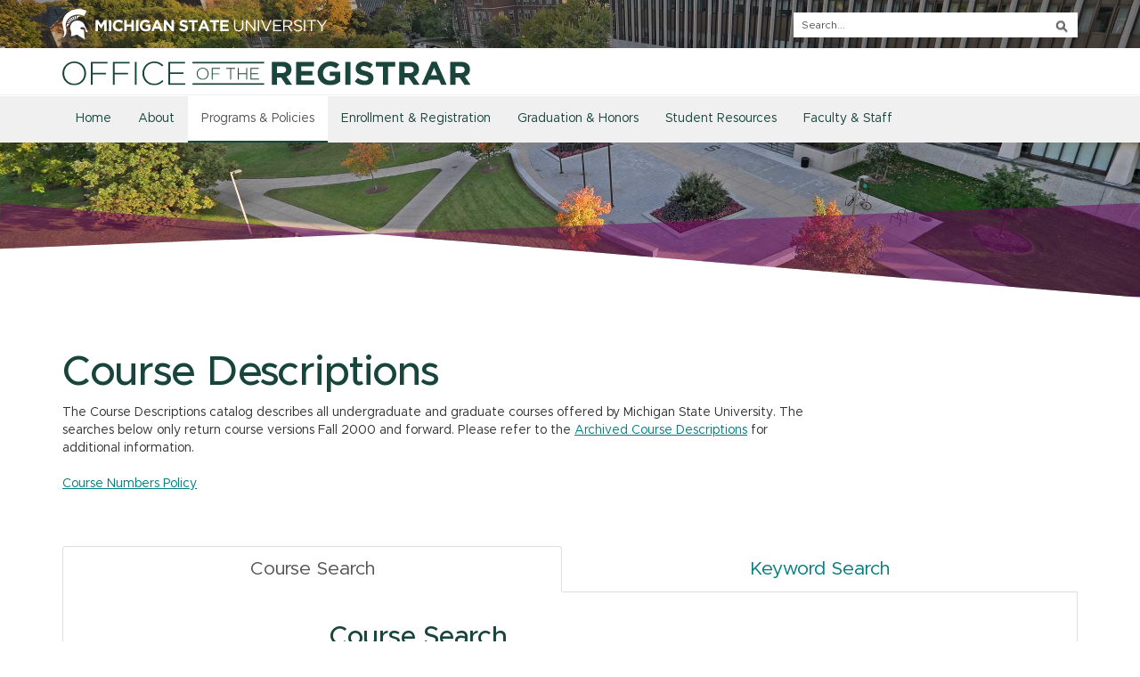

--- FILE ---
content_type: text/html; charset=utf-8
request_url: https://reg.msu.edu/Courses/Request.aspx?SubjectCode=GBL&CourseNumber=460
body_size: 32751
content:


<!DOCTYPE html>
<!--[if IE 8]>     <html class="ie8"> <![endif]-->
<!--[if IE 9]>     <html class="ie9"> <![endif]-->
<!--[if !IE]><!-->
<html lang="en">
<!--<![endif]-->
<head><meta charset="utf-8" /><meta http-equiv="X-UA-Compatible" content="IE=edge" /><meta name="viewport" content="width=device-width, initial-scale=1" />
    <!-- The above 3 meta tags *must* come first in the head; any other head content must come *after* these tags -->
    <title>
	MSU RO:
    Course Descriptions

</title>

    <!-- Bootstrap -->
    <link href="/css/bootstrap.min.css" rel="stylesheet" />

    <!-- HTML5 shim and Respond.js for IE8 support of HTML5 elements and media queries -->
    <!-- WARNING: Respond.js doesn't work if you view the page via file:// -->
    <!--[if lt IE 9]>
      <script src="https://oss.maxcdn.com/html5shiv/3.7.2/html5shiv.min.js"></script>
      <script src="https://oss.maxcdn.com/respond/1.4.2/respond.min.js"></script>
    <![endif]-->

    <link href="/css/jquery.smartmenus.bootstrap.css" rel="stylesheet" /><link href="/css/style.css" rel="stylesheet" /><link href="/css/bootstrap-accessibility.css" rel="stylesheet" />
    

    <!-- keeing old RO css for existing content, e.g. ESAF, etc. -->
    <link href="/css/reg.css" rel="stylesheet" />


    <!-- Google tag (gtag.js) -->
    <script async src="https://www.googletagmanager.com/gtag/js?id=G-BC3STP2K46"></script>
    <script>
        window.dataLayer = window.dataLayer || [];
        function gtag() { dataLayer.push(arguments); }
        gtag('js', new Date());

        gtag('config', 'G-BC3STP2K46');
    </script>

</head>
<body>

    <!-- timeout notice for authenticated users -->
    <form method="post" action="Search.aspx?SubjectCode=GBL&amp;CourseNumber=460" onsubmit="javascript:return WebForm_OnSubmit();" id="Form1">
<div class="aspNetHidden">
<input type="hidden" name="__EVENTTARGET" id="__EVENTTARGET" value="" />
<input type="hidden" name="__EVENTARGUMENT" id="__EVENTARGUMENT" value="" />
<input type="hidden" name="__LASTFOCUS" id="__LASTFOCUS" value="" />
<input type="hidden" name="__VIEWSTATEFIELDCOUNT" id="__VIEWSTATEFIELDCOUNT" value="4" />
<input type="hidden" name="__VIEWSTATE" id="__VIEWSTATE" value="X3z0PS7Nl8YYaX/YSEJNijliTS8jJL6TyIxI4eYP6h2s6CY/qLtoyRx6Dzj0h1XTskARBIZpmsdBOvb2KNkHwYuS7rlUp8kXS6xVQlsbDCiIdK9Vxp7SIRnplpAHBT+mbRp9T+vSkoJp4+iwnH9bJ8aREeG/PwGiQIFJ0ddmB9I2TyMWtUb1p3XiJsroM2lFqXaF/dILoYGoyd+lNRm6sZXcKCICaGQbwiRl/sGUIdwxsbwUyfmLSwZIMkG9S2ym3DL8OGyU+bUFylCnj53T/[base64]/h7z5HXCtqjLNkhEsuN7+//yFUdV2AkwP23evAvg4hx1Fgn6FE9eOEU4lepBswHMrRemWErJKjjdFOByKl0PwlTyBz8g0SBfH87P/O6gW+rMYgQoEP38+2jAtdq3FFLaesp9SujDtF2Lei8JRjE50f5l5O/Rm1HATbDPK4h/nwC6OBbU8TLPk6hLVhu0iZc9i/dYqbiZC7PLlVsUYqxwTU4wycTnPVWm4H5S+coPmCh9IwHs0t02Gdyax00gxIyobHpHRpIkpEV237dsx5sJ4+dWyZr5KNywgj1eWOfyCEmx8stDDp/dcBa1TVUYHGVRTNLISI2Hxjn6pQ31VDxIjJj3Pmfxib+c828Cm8V0EC6lfAMU5R6iA3s7s2m13Itt1zsSu5oJO96NCIkq4meKD3EKN0voKnojZgeru+QEvokwtPL1nyo7Y8lQnDOa6+EoNx/841A7Q17j8H6sq/E3oElsVxUs7e4oFP9gTYMnxLx7lqe3AZUmYDCa8cZqq8vq5n9kbCl+TzZV+EcLuzS0oMV7CFQsH+F3ycXEeT5Z4Coa1dsJSRVRHSDjempyBvYvQKUIMlQX55OhwgjL+BfWTSj7LeL6R7T/KiIbbr2SRxxCVtG/[base64]/21i9Ldn4yJdtZsIaQ/eEPajMv0YDXLnxveqI2BVj+zmWuVtB/GvlCv6xrJXkMrrDS1lpHbZKFc0a/2TBaog8QsYqdD20UiIyjC2dgPTJ/yiOtMRF53Ht28Bvs1V9+E+hfbdzbt4S9HzNhKyEn3NwfzyWtfU03V3lZAS5FQ6S/yA2AK0XyrRlOsAF9ZSRHrJpC06F1ZqtAIFfxXqMYxuHOWTxrMtCxTeoyt702x3xGLieW7qVpSA2ngVWbqMfzdPsTLSDpUytbQnrI8DBft/soeM//Prig4aKUAXhGXKND+Li7CXT6K4clxaN80+tnVfGmDzE2BHZxS7myqftQjWzq/1++eY+OU+3y+Tu3q2oRWfbmyETECRAY4akgQAr/wzOphMl32f6nOIGrB1g88zASIPd8M6QFRdbFnjbae6sndPFT1+BXuDSunFpNOaYmZNx6IiUdaXVaFUSfEc5lHpZhim0fOen9nRC+jK1sYC5MZ9e2YJTioNCuyzKzc9Tr3nXLselhYGJHkkKSIQokNIp6KlPOdlm14j0/2LmDGTTdCsE8XSk6aG2LcTL6Fvwa/lz5ekB2rPIlB2F4xGige9rEBOxy9UFQMDt8i6aS/PrmKTjHVbBIc89KlCNzj411Kp5lqCE4C8YoVzJfBh4TaI5wUxyRzF4krPmqtWLe6DWUyW/PmnLjbQ0mql5uNZBX1EOKWDFE+piPXIt7XXuczpnto4mwHwcE1vt+263il3x+eRtO/[base64]/UQpKIODupEf4gAs9K8DuDkFlqm7LqfeuKtCPoLHfSZ/d5IPrSelZxPdOrW9ziWEYLMVRlKUKcFe0tOjjavmG2Fa3yg74XCkExPo/OaSSp8qvBphJkwvTGVAoycn5d9YGmDuq3dpKt+TTgx/NANukHI9L75rMdVNJqc8QcHxcDks4lqwqGtt4BXKo5357/SQEgavvTS1sFyOtFkx9SyNTj5yJusuW00vIn7/cSB+qXLZR3mhGpL0eND2LgFJqWMnskEWefG21WQEr9cTr+KwydGHOqaHA0TVQIw0dyQiW1BNV6z/CIPPM7MQ2gWFcPrj/apv3f33yJvgiJPHXnzd1O96iSj7zd4z8bmia46C5yIaA6l1HSAEgynnAmF2Lj7Dxa6gW6xqEF0ry9wfVIfR3TlJrhwTdKPR9wlXI9aQiF3ITYKRgZ/[base64]/B8xO+GQjv0BDC0ReU8S1pf0a52hsrXhq2l8N9xz4Q03eDn2yN9ssTnDLzpIm538U8eE8H3GQKMs4RdVnaiXwRXCdgqXWbSyY4r46/diuUNileE28NiOtxKR2VfRBpacqZf5P/+K52Zw8svE1tqXEdKFBCTgg97g3/ECP8vduV30qcIoTIcuPkSyR12Nh6oUECnGnnYy+r2/[base64]/M8uHOOmGpjPARkhNc4S+WpfVlKgW9Z2kPzboDiFMJCklxxUwHy2yjyTZV23lZtAJbMlhcRfrnnH+Sb4kJuP9JCs3tdFIYt01DT+1B0hrXxybUMaxCO7f5fYLMX8UJacLtUOHPOAwery4TjcnRFhl/[base64]/zogQdKXjLySs6QdCiPQsCkpkB1bFLsgCoA1csX/4RKJOCBFfa1aMxb1TEi7CkmN8zOfmg4XUcdQerGX6SFOWMKsrQVxE79SdSs+LUB60G91jjX8yJQYmanHBely0KELAxziw13PwPsMbt+TdYRGXrAkyu9yo3KHSPplK9XuJvV5vh9t8Y1fB3I9whSf8RQW/LsV0Tfbbo07R2ZHWLDhGJXiVn4WGPNSbDmrH+pw7ExMKnjiWLraGUODg/bvp1Vu19xUcxHOd68BNxqf02MURyBoG7ZET7IUPZ5jXldpKTiJgHeURH1/CnrfieeM0nJA7TQcizFxfrL14Fu5fpdfmQdM9gyiT0J3bp1z3XCBpj6RMT6Uahb7ZqwEFwx0rTJcs//eL3FsrfXZBI8yrIn1KXct6wj6llGp0hWlw7x94OqT3yxOeyxb3izeGGc7r6lGgAPKf+xykLUvJ7QtiHvTnYRMapXXYM5eDY1jsgW6N0KN6TM1+WdaHNkS4StdpY2zDjC/U3aE1LFB6LbZ3ZWsMVF493BEZ9DU7W72aNs8tGNYqzM/kKjmS9eJeG9Kc6oYl8sh87jVsnewlWBOJrY3NF8DI9unoXg1qXcallE5/ksveAdaZOt/vhExAVU1gzjzupxV/KaN3ZEDd9fW1wZhJgf+t3/20N2gsUgoZgsnFEhdCgguW1YRDBCJUIpY+TgXbsB0WGYLkP14OBQrimUZc1memUjfpCxv+6uvyCy6R4DivfR7szWWipIGHFGuO7KBu0zBUWDWO1hDslJlbCCp8lSL1msG7pybd3IZApsXMBXV9wFaDR7JeZCK+VE9WijkKiY6epFQa/l9h3ANDkCGqa3O5mLME9Pk20z8De0YbrFj6twLFm7k7d9rUtj+tnBLW1/S0JTxwR/7ZqeaMXd18tSfjAnZRT9FEfT/nAzy9OZLyO7JetjceP1CbI7dXP/uskAHfcPSCKRuWC65MQo9J/jZMMzVe+hxvfR0U2" />
<input type="hidden" name="__VIEWSTATE1" id="__VIEWSTATE1" value="wq/G08mEOjdvYC8KLWYgF+eszGqm9f0H56zBK8wk80Ac4fPfcJACsB8F3+3hUYQfpMQkO2dJgMrKmZvAOUZqvdncbO+/i96eK7N5KUEBElu1X5nsxSGCe+V/3eBf+rW2ZWn2a0GkngiWEjg4kmK5x3Yvx5/S9YhlBKwu/UnZVB7dJWdVeBu1QoG8Z4x+I/N4vo9VwTlk6H9DrRFVoi0Gw53bfkLyHT8zSyWa93aOoxjZf0VprbFx0HnkT5iTbINp5F6PPxadJGCuWCn6qYznRUD7BeenP+5jXe9C7GvLpnlijXNACV4gSDOSlYTMwmHLgEyrLQ7PlxBOm7iBkcAEn5boUCe6Nj8sHSm/7ZeSaSPzVmwbrh7R9eDPZKMGfZTeq2RBN9O+bYW2CsooN+tps7QTD8TQVrh1k+vWGXX347A5E/7/fvVkquj1qTM6wqDy+l7ODOtOYt5CQsgY4qTeov5f8YteO2BEmN9wJVJVOP6BhCRezk0g65lSVOWZaRaIqEDERBkOk9OTNRnSm7vh2I2xN4Z6/GNtjttH2eCIDu3ciEtbWO4D1PrGxlVbgMjnI83V1ScOPkVIj1zmYSGX8hBW7ItL5lhPze+2qap16tpJ1IGO8ibEc2hJLJ9BBr/uvKrDIRgH2G3FH2ONM36eT55Fx/xGXjZBSbEHxsuJ3RPvRDNjG3P6rCF8bXouLlH1kN6vWL0FMEO42/1ftG1Ot/BKsO83PE/2j+Lb7lZKdIxbUaDnxrqSCyQzFbjkQG/NjTd2rlkHm6WnoW3rRCB+Nw3lQGMI4BZGqGm7vCQ/EvGHLivtoz65XltIYQ5tA0767igJt8iuOou3E0p31s1pJ2qImtTGu8pM1HE4g39BNwnR+2DyQ5sM0v6RVqUXF/vJtsJwE+iR6deYGlyYrkbWTaV3JgAbC+9WrblGyuHgAuwP01/zZqB9JobfRx5v7pIEffA0CKr7ph8CBWV8qPrm5tcnS6+7OgU6mRsYbz6r9IMae13GV+HPyYO0OLv3tcZYj08E2PdX8xSNp2IhT60l1JPsejUhwlvrUFtxoGRp5o2kRhq/hDpq2jLwmPWYZ+z8kgsmmGeY1MZQTpeR3qAE+1VsRUkDPd1jB6I9/lbx5g0kmxDM6mCiBTIr42KR2WM2NKICRGRLdp/dgZMhILVlQkwFMUB5pB32iF+0QN4yS26BFqAZ8YcD6IO6fcKBQbZfvVH1NjeYdQtohWyEx+qTwwv13oK4AtsOTgS+6/7nkXdrjC2ENi9FtgtXWpT1DsMTpS+miIQ5+BqvwYAAnpP0XHnPWHEM3MB1j2Iu48lXJ2XyJyU14EQqyfFUdjdUqLUKF/lzSy0TWKt4rNdO9y3RRGAjOCl/[base64]/WKCvfZ032K8dTyZ2rmDeDctST8AHMr/Y1eCYkOxhOHDqtpIXpUJWHuFb2brbdEEDZQxZIGUkVxqH295me766KFHtP6j6SWW7Q5TKJ+svRxZryipf8C3Tv6NUGbjg0AjhkfexkgNrYVM9Mp3vtFHPkU/[base64]/YJV8EwDN3xuj8RDvT2BAIfWhM0Mfg5dnkV/z7jnf+JG7gkFLNWaem0WHt+la7hT/6SVoqbK6X4ncW4z92WFwTr2myLYe3+HkWnol8KMLvwffzsAT4D8lONtn813Kgy5jleJiHCFRNDAiQwLKxwsGXbUD+oyXL2bJOrvCM5+3kEL++1oK55isOWLZP3V3/uQN/w6dyB2ixEW8mDMurCdV2IApEIUmfnTMG1gS8+tCOkHRfDemSN/cj+fANzMSUAxEhXix+D0FmPPdeB+5YiRQ9rFLuQ+ZJ/G2s1wBCC+9gqFTkNn/z+hB5CmqoQ5+JKlPHG2UbWWKMZN7Eac8OLS6ndjnThE7en7eS37Ay7MZmSFmhSh7iri7g+iJdoW4IGnqpoV3yQAz+didRQwT1Z56JKuDqhG2H1d4ZR0K+5cZKFwr9xnZvWydBVIwsnbCpj2mMbYLfHT8jbpRfAoFdKnvM/pkSWunSBNgj3DRgyO9D2ZzS+qZ6wJK7wr9xNbYx8LMHPN1C2Su99E/WQ6Vt8A+WSOIT0NQ2r0Y9PmMhm4/JA7tRUtM+1uCe4CC1UefnuPRCJiGAqJAOUGr/a4uHpsXgRQ62Y7qnMZEJmxUqvASWUQCuwb7W0BN7sZr75bdb4zGRV1qLrFA1dBTQjGnz+mb56Qv8kDthYRiqlFRuoS6z6Mv5pLPNnJASi0HcKyA61exg3+VtWVf9asLhLE2+oXAbAEbruz018DwuKOzCs5LLeXlM9HE5JS7++vGpvsfgthCe+Qe/mDhcoFQutGv2axSyG4O0MqyUK/qZzZXsgong0Jew8InZ6IolSS5Kv8USwyZqfIWifv5mSwkuct/Y8hxjj7SPtGROfEdgEcf9+2Ao3smws4OgE4HHCwL0eIXu0PyR7kjKfkiuwV4eKgrrSHMmPRXsgiZlDRYY/SAkHMXd87wiA/IrmiWmxE+KxqgCD20Gmy3nRFMqoxuftnrHsat4/PlqyHoNs7f668Sy0xWKGzBEad1wsc900SerN51hm/gwaEh6h1j2G9+K3WlYPGsL6eJsRcamcuoc+dss3IjnZkFsuW/QlrCvO0IoQ32FdIQOv2/I2Pb7u1B+8/FDiPLhtR5ZU1xBguhGrS4da1V1GTD8P2oKrSz92mZnZs4KSli8CnoPbc9cf/qcMt2w5STrxwnZN34V+qIXwaCg2UNHwvnBAXf1AUJ/zuEsgEIVcTyimCqlBQcFlU8SPPPt4zc5IyUjCkRoROcRfwPvNs4Fnpv6D9TDcTAPb3uaSoS0MkC3d8m8fYJ8M3GW5bpFPVFwSPDifGvbjkEaDWLkFZ9yBZ+yGbveMOWcuIp/P358qdK5mUUX6Ia6l2yt5ARDC7rU7hwn5bw8yDruaMTmdR32gEfo+/L2HN2v1LiWHjDPn1c5TA3am2o0z+ZS8rBMpEx+WDN62EBU0KhDgUXJDsTyTFdkGbak5KL7+rnJHJAjmrAq8v587WbMACvxGgaNltQJE166MPsfOY8DLrxN/EI5qykmK0sQhhgM2S9veD/t5rhyHVl3Yo7jrLPq6u/OPwT1q57jYI2wHfnKFMEW79lgow3Z2SKkFG6gL9AX3SuuLKteAyqv/0ySe88+OCzoL9ob6PKdzBtk8wYwFW2Mshh5xvZXgF8PxKvC0WlNuGQZCWwhcvcnmd1tUSpibyuXglgRDHGr+l9bTZs7aeJM8woc8G3u4mU/acHOUDZhLVdSsjTfHzBlLTzIG1B9/gLHyf3tsnQjScyV1GlTv+gxex3EjHivSj+RmMaj37jQC2GqOHET58/[base64]/5nNo+viuwhAoiCmPIkgGBUAIbRQcnVpX9XJD9O3ddhWLiFFtfLANQiS4b1Nq8YmK7nkM/tK+UsOm0ELe4VsptDuq0/WqnnGx/BwXxFp/AzzoVJtUBhDLZyfeSiJqdPrH4oJfwBEonDPOIXN3OyYz3YM6TKhaT5V1Phuo3ypGwLQGhoHLvTvdBIbF44xwLQPTIMTVO0YPqJfe3zlY4xk+CFh3umIkBLi3Wv0ergdgVmfaHwux9pqMnpdMjRxeMnBNh7lC0r+K9vrs61/wINwueJNQR5721gJHxt6nwT9sZboeOFRE8mi3qp+caDS4B46qLzQmOpPaL/z+0g66Suu8cCeybLwJRouchtVY8e9rb5ClffxO6l/UFvvvoVevyzlaFmIxR6FlhlS2ecJHEomwzQIru91BSBQfrghZMQNH2FqnaGrGyclSmbTgITmpoezNHGU3J7w49zH4uS+9Q7XVa6j/vZhGY7XJ1j9HrtakdwbNl7EACUUmk16TfKr+iXlCdU4qOpFiEjukOSJNZ4xfcCDs8Zm85+oC/NnNQmR+L29QEL8HvqML2zBM+kXd9StfszAfCBTlag/raa1lzslN8DH3eqRXJQ0TVMyFqbkBoq7jN/eq4N+9gtrbQSTU1qBplB5px6eMJKy85YEZeayJd1NLtpAEJyLKggKLMrnBFz23zPkprRsXS52zSKXCL+1NaiQs+qw04oM8s+invgARfntul93QFXWjn6zTOEEoAWR9+H3n7RqAOzFc3YixJqJZOsd99tRM0gtvPye5VF3pQJKerPe5LPwrmn5NjGNYfMY6lPTbETS/DiajltRyLk1acdAsSFYSudIA7o82jnBpcmzktiY+UGaCZIhOQwyMj1JUODJCq91KYa5nXZFcBHKv4QNBO9RYvDEQADPT+BP5OfqRwT91KyFj1NwJMU6HY62uQ4J2g+3YvNNZt6GuEQfgmwfYWl7vNr8sGLvPFOIGTK" />
<input type="hidden" name="__VIEWSTATE2" id="__VIEWSTATE2" value="MBBrK1lNls32KpJN1vrIiF+iY6wJM/[base64]/sqJwOF9NWyj+YDYi6mh+jp1coRJ+/PHqnvPNprlnk+fbzYRVoOflh1VMvZp0D0FuAeXfilksZ6D5bHl4GZs13RiPoPaAdnfWkvAbGxsPZkWjlbVb9qTp45MQkr0l5MwnHJbyd6bqYjD7k42r6ssJ+TwyUr0yCHLMO5XF8fhGmsXtL5T52KVYd9XH1Df2JW/SFaeYgxponYCWJqteE0Ajb5//35Vw0R8tt5QcI9kQmSy7TrnfmhKY/[base64]/WWD3muJUbQJvZgxUN/zjPRHv8a4Fg33Ki765unTpLcfPud6p84g9KE7WpXLGx+1pgRpnvOnWx4ekbAd+yOEPmqq37qRMGACn/XwtTeO7IrR8z+QVy75Flx+wyJdhhaOBmm0BudPCFk+ObELWUOj3JV/qRCd3APOLy4At7IcsL9rKiuu2IR5AS63/n1Wo2+jsw7nRofF2g6JThrYjuEHKaOe3eT9C1G0uDPPZH1nNoDr0egGwGcl9RCuAzvGsFCYxezGPn/pImXkb2uJM8KqGJ2BHpttLWXMuz4B2F+BuWzaULnEmrjFBdj4i//UPDgQy9n6XccIz8dCwa0ALc9LwC1QRiuUVhJ/dovYGfzqVuny3IjnzTCh9psKUGlYkpiXkESvZLmANu2QZKjJP83FtHzlRsHC5tYW65WoN4VSLOTZ6giK/U7/iiuOWO473swICzyNcvQm1hDPFmedd35fixWUyF0UpydTUfRaYyXGDnLncBnyl6R1KhCQ0CxUUxref9ix4mbKhdZxu+vaZYL1m4xAqZBfRcd7zHBcL8YU0eigOXNnE+GCvP9sNLgW5k0v4RPIUtb5UCrNJWSs5wUGHUM+Iv5AKT47aBQHgJgvIC/uQcHOmmjoLHiLXPHnrfiBuMUUubHXcyslXx6lJ0f9LsJYUpXNzFqm2T92/nH3aVj/5YSTNv9PlHz9KA8UhJbyc9eCjxFsbiEAJKlHh8HlRir4rEV7kF3fjObysFWZc66KqUVZGpD90dFsGlrHVIZXABY7Dx+h3bQwzatxOP/[base64]/owdbuLTkSMRjx2LrKrRr7OfXOa88pAwdo/+LxIARn4MlzJDNUoAbXTIWPeyvbJo3UjngAFkGeKcNtXGb15ZIZt7AoGmfoEPqGZtSGbM89IN2TmDZXY6kvNIPP5afmYuTrgagRLYPOyJX7wKXnuL6W/4r9+C2Tmdst2GzWXTL78cesGvN55pwB0UhQsj7cjserFBkeQ876RB+5QQpWT5oNUB5vQVnDPwKrf9khGJKC7NDc46ziI/GW7VKnwoTlzDC4m+ssbazcBjQjps0uk50iKu1Xzt/XD1HrdmUS3kmGWHQiZ6VZ5WIKh8p67wWNlWrtvXeuBOfSHnXP61a58W2IRcD1UZPtZpwYItWJ+6dKd2tqjZahZQoeSwEvHwUm2ur9daw6ZcDO5ypA1m/8DA7j3VxK1/VWwneSGOCwCcdK8LNDu9SdQcrOx0/nRpLMKfRegHprMKeQJX0WkrsCu44MVVSJepwypswHjMRFVSLxHWD3irD3EH0YvjO5msIwstsWxLfRtyCIdxJ+Dg2zBKTs/9cUWEYrZleM7sHDBzmezELrGeqYzOOq5oLsaSSapWzF7W8uK8uGaPXOG+R2MQtm5N6Q5bMDCRZQrIO9wKczeA7sfjXfL4+6Dmte7A9YhWXCiglWFDpiJ17hRclxDkY198TkSpHdPuvBx5jUvgxOPDktO1rlWY4FPQ6SF/OxHcU1lmbBth4w8tkNDJiSbtqYEuLvygQ/JaObqJm/mCKqmc/8c57iSFA5nsGtNtvrHjTmW3oBS/7rAFLj1OPc7D0OK8Ddl6HIVNkAL7aXTYARRudYZkaoMKG/aRBNtGTHVb50js4cf8fJNgNaLjMIe8Bfm+7zBKZElCfmYDySOf0ZGF4PY6bkzp0nNjn0T63e8pXJnEsFTg2xXCJJv5rWXsCaEM1X6lIjGxSO23eQV+rP/hL6ckjka5o8+l+ob9nSh7/ZNt4GsiNaBIYjy5zXMjIR3BoRPInOn7aX2gJETDKU5m6hLQQF9i/MZA4LGxjxfaUc9VpYBav4/hNG8a0H0H4Gh6fWf9J1oFf4C99hMu4fTL4RljurLJI6vIbCPXQYyXClkwukOpwS72eAAJLkbHsQjPo6duQkyrefeOUTV2cKdES2kaGAHAQpvd3lgseOQjaQtJrXxnfZqpWNsHJODo9qOsX0O+lsCiXm4xf3B/eIgv/ubAqijbtepewLE36XO2A+Nf7OOQaYwXG6/W95NF0fidftA/rWqtXXx4l0WNXW56vJyjAheZFe1UoGDSpcgTW2wZqSkjAwc2LabEutXe0RW+aRQ1E/3AITAEBAtvEd3RVrPrEGVX4CJNbSTUDFZDU0bvrGEHOTN2K4LMWTdM0jlZ53BYt3GOqMZ3xbp32fxzZ1kSifRBmx2TYTZhct20sD+/m3SBi8K5Z0U0b/xzCUP8mE8GhkIZDtNYvtcy2yhhDu4P+pSZbq3AZXEsQe1b/mWfObk4xewraCj1Q1fyBTxssG94Qj4bw2cVfwuF7uYg91H0L0nbMnbkzEaoGDitLT/3orsEckbQ/+1THypc5jhmlNlU2LxLe8DpY/nj2yRcv4jmQLmCfqk1X9RxqJrVhkjPAw+2QF96y+thvHbYz1vyLpO2p4v/7BoSzhmQ8n1hzD5gLkuPgHdCtbzWZJ7Q0Ua1Jxa+2/pDrGqRfolTEOJG0jlVhhejDWxqad96niiC2XFpj7UWuHg5KrsowY1j8dsNjzCkrLxbWo6nzyQZHXYI38+myVRZBiIxXSajgm8UHZp3lLAmYBY4vbnc9js+Bj4TBT3HfXg/7LVP/qX42sUOCdTdZ47TRAbrrsJps8QRcqc+7Z5iNMg0LC9AyKGkeH3UwNwmLum6Ui/fU8f9gpwuP3+mBm/CYxlmuBTkspn1AL9s2YtH3waj0xToiRynTNjjmwiRRJuRqXpi1xhgT+cmA7rOBz9M785w7lYUFKtbflkR3KB1KYlT7UVm7wmzz6S6tjQQwPG8bNd4Ccdz9wkxdSpfhwBvCkz6P4B+4MPfOQdFlAHi8kx6TYqryRl0zcq0m3bHGQqTeRx/ykCKPEyEX6ITVjnemDEUh3c+xCa5+4qUEFsvUnNKFW2VoypFPBYj6TRAPuWsr2GJqMyAsFomwcX4L8+vSLTTIYz9sEGTJmFMFJGS/qQb5+9jDywtKdvskDBvdZLyRIHQQhKZOE+Y2zDqDvH6is1V3hYKu2hszPrU/z5o4ScLLtoKcJo0qHeQlfA3UmBfqAauOe9gb3+9hELaYuvo8DkEu/Av8NP/ym4ogMebrnBgWW29vKB7piRV61TKesvIMfn/XBwbycPGiFg1zZSfmMdvq+Vmo2GS7SR3qXGqyyTO86zAimFKDQ7L5vyd0nasuaGBG5NC89tJd3ATnMpmaei/MQ9RrpW40pR/nIbStNYAHTyEWDTsyKM/F4ZJqq4pYphYEm+mXP88Xax88ib+NdmYx58R2iNe9df3lhR4c1HcUW9eGuOxdRhCf4MvNAFlIGxllAqwTGfyW/NWXSN2dLpADw83O36R/AUPM4QUvQqJ5GiMrSYjqbCEZsTVO8lP5DQoN7BIaXXuyuDzt0SuKNKm2J6xzAQ9IJ5FRdL6D7Of/WRlcm3ecC8Go2uUiA6e2CSEFG69/Q4caB4qP0DADC3n3BJ5Nw6dBRYtgmJAUvn4i/Wx22nkDTWG2DzRysMJwawVIxxjRl+qxREHPlOvEtp3X6tq2KZHEiQLRik6C8aEKVdWDj+ZO5T14XmqsRhBwQAbcYFkFeT8TrnjvQn68D+4cp5XaIg1DXb2MZPoYYJUgw3zKKScFIAH9LDfJi78tvzopUn391sOtRjAWqQ8vaZ+LRbbRFajnT9IC90g/UDVxQixQQTy4uADqw1rNd99fA7m5Z5nzAD5tF4JZ/crgb6s8h+q0YZt4CzRC6K6jkFZ/vnXWVChGpi2An8uNC7F1z9SzGw7I1GE7BtFgX2NxL+Xh93xArP4ejEvFkCRwt4eASRqC12B3tUIegKkFYKvpZ6jEESlxnjJIpa+78cXLTQCQya+FR6xR4jXntZ9uvT0uMgorUu6Ey+G+utEMRASzva7Y9kF7E5Onwk+1ni/kFqS5/DhQPUqxmk2a0tCnLpS3Dv6LN9" />
<input type="hidden" name="__VIEWSTATE3" id="__VIEWSTATE3" value="[base64]//BUAjJbgmd0bijt/bgPrWe9scz30YS31YmwhS6HR9C29Do9teXkYsbxb1OeidSuI5/DtHmpfxU3N8dQS4W8Lu2XsTz23/Ef18KDmZOQe482KwSXHIMQ4tFJsbx3RlsfVHVCmN9ON3vJBL8iN9ia5XC/4+QeoVMVs5K4h+14kGaFugDh5SUOS4PLy4GMbefV/XadTOZxswPwqsX86p8doFBnhIZYFMpOvljdR/uTjDjHj9lJQ726/7X06Wc+KDTCpIc+ktJrWOsI1Hcp5iHk2iXaoX+jBbEJ6wWfs/LJ4gM8wfO2Hk4ISORCdyHBa1A0oBIAoZ18DFsa303WtTE+VEq2TEA3hgFLiz9fc0vf6nbHMh+Ov4d8C9+32/IVndnW3uBep08+5qhq6rCJI112b4HkHMzSIPSocmxGygJIkkM66AjeYA/IkOajtAo0Hy4+hm+Xpl7d4rygtmz811z7u7ZjFy1iymVMg2rMPgFg/nesuB3c73eEIjf61qpKKi+QdPtsrl2QetCKlE1ZWRI8lzU7Y5odl4SxryvJ/Vgi1nK+SCN1wFr2nQ46ixwgxyuuRsrCCGwfy9mBEKacGvI0qAdSxH11YYi+K81RqctSvaXQ5zyAfKvPdu6WTs7JBGPd5eUxi8hNaNynxJvipxGm/xshADML2HxzwHWbALnnT89K8KDLe/i4HzOoySm30JowC0bw5JMNW3istiS7sLKAThwpUzixGNuSUBMLLmnHhFiB45JcCqGRnNTJMniggZlzSbTJyLKpmAysVRUMutJKQzE7elH3WAVvPoqAp9kd4e8KrRwcEn0Cf0bMxmei5X9bqfmzegV81K5uICsk62VB56BPlOl4cf4TTttjHbCR3h5d5f50Ikc/RrrdlUqFjWZ/TT3jt6YCeno/JwlV5KkDogK0F6IlMCzHLfmQpEhYNMbf8ItmKz+2qFTbKZZq0T8WI84HTX8Ccfj+aPbHttm4j050qK+90GzRpsjJ8Fbc66CtgnLqqIJDbfB8/xhbBOVZsY1RQVzCpVsgIx+w+refaBiryu7XmEy/3HJ6WFxgzKjeDaOzMKAUMjmP5Wdf+uWDSnBoap1lHiYO46aRSCh+lbCBayVj45dnOuKMMF6u3s648oHBATc9HfkBC635wrl6P/yEuJM56zq04oPIGkdbv8FH3OcZbNRy24TVPQzAzns+4RcPBsC63tX3obLTKa1MiEjv2fE719aTnAjg7lkt1iQyHyT57e6EyqZZr7V2gP9t/cxN6uIobNqHLp9iJwGKKrHJuOltvk9tf6zCE1AMIDdnOz/gQqC1JHWRO0OCvuG5qeM6smGy5k7X214jNYkvzy2mUdzsTF/v+bjm9Fpljx+OFMqM7osrRVVbrOuYqq5VxjhraMgg6UlZzJFN5Qomhrh/k2BBE9qoGU5hYYLUccgN9GRQ/l/y9LVZFp5Sh2O+bGwIu6ddQ8SBwyM8r3P5VU/LfR666OHa5xdUXBhaYPXT+0bLshTZUGpg+RFRYpa8WgHDxEMt0a+c0hJEE/nvSx4M+P6uUoMKFjJzVXUWm2UmWyWrzZyBatGey5+XK5WwnRdI9bq09igZPDmCbr75fgZiwllT08OHtZGZkdOb8oZNwGPIMv4euPPyA9TurCSazqQmdBFbCEXLms62LF2bSpPN7QWasaUDfKLTP0oWqgpBG7LRUrhkpCo33/4QUTyHuwbG4hssyYtiXShEcw57qZg5OhTBsWTKBFSYWG9H0keLZ+iJwNY2XGiFegtgOSixwPwjQNOIvyw9CF0eSGgnp9qfLpQ+9xIDihOj9aFYC+ibxpM6RzQUEikItrVWBCJJX/UgabcRAvGLp2+fe9TKWmI9rLg75SfilXYe4WR+ieEtcoNRvblpSWfqOhvp5PBKKgrF4yP4xxK5fb2Vp7j40tsa1GXrnUZXCzur3ssZUG6saLYln/qEUE2M7FGVcz/0f6KQF/ggL1ytLZHahrDHLu/gqTEf0+6hiJhIFay6gHm0yZIps9oDbuFXMEZI4tX6ZO3rPDpgGYqZLm5NnuJCzgzI0eOEUbnGFj2xZ5isf5JDYX4++CX/4OfaguxV8i0u1E1EmubSB5j1gYtgMb9+qfX1ZaCDXAKPkRGnseOBdJEDX9LShzZUef9ubSXOyuvYAfZN9ZjnWz1W7yesI9+n7ZC4vHpiUnCNRygpeBXtzpKcAmIw6A1jMCccU+8R0YcICiFa3LXAuzvmRtXyXcxcdMsi5uC+h214xyVpxZPPH/zEhY9BsXs8e4oUJO4vL1IyqHMT4ejryPbskUOCDLOOOCLe8mx9Vdh0cABraHGzjC3ooI6lMzmkM65sKaZsHU92Lf9P6vMbq9Wb1UmRdB1GXpOyo6JaIy2cL0qnItH/z/jZdOxDlYR4ZGk15vEYVSAkEw3TVdZElnJ+CFCrpJJ/gSQ==" />
</div>

<script type="text/javascript">
//<![CDATA[
var theForm = document.forms['Form1'];
if (!theForm) {
    theForm = document.Form1;
}
function __doPostBack(eventTarget, eventArgument) {
    if (!theForm.onsubmit || (theForm.onsubmit() != false)) {
        theForm.__EVENTTARGET.value = eventTarget;
        theForm.__EVENTARGUMENT.value = eventArgument;
        theForm.submit();
    }
}
//]]>
</script>


<script src="/WebResource.axd?d=pynGkmcFUV13He1Qd6_TZEXtvHNPtcoqBQoouppF9LkQqqNe010NLyE1PogGkWDgVBJHCg2&amp;t=638901392248157332" type="text/javascript"></script>


<script src="/ScriptResource.axd?d=nv7asgRUU0tRmHNR2D6t1ItcXDv3ZN7c6biSkE757aZCf3_zpa81K6pUDuxKZsuSQIgZdqTySXMBH4n7UBrliNLRzZNP8jsf1zgUu7ai0ikoMOPa4vDvSxhh5ZEG5SD1Z35TDQ2&amp;t=ffffffff93d1c106" type="text/javascript"></script>
<script src="/ScriptResource.axd?d=x6wALODbMJK5e0eRC_p1LU3IcjndKul3uReQv4N-UyzWd7BiaqbpXeYZu2E704BJwNw9aIDOCgxnj8KouZOtOcb7Fvx1NTLialwgxGIZRj7SVxtf0&amp;t=ffffffffdc32f924" type="text/javascript"></script>
<script src="/ScriptResource.axd?d=P5lTttoqSeZXoYRLQMIScCP-gxqtMb1wZ4gRSWxldikL-XaIOdyUZGHeMXda9nSeGs23sEsVAgR6sKyMFBp3xHlenWsA2_UKMxjPxXiQN1oWkYfu0&amp;t=ffffffffdc32f924" type="text/javascript"></script>
<script type="text/javascript">
//<![CDATA[
function WebForm_OnSubmit() {
if (typeof(ValidatorOnSubmit) == "function" && ValidatorOnSubmit() == false) return false;
return true;
}
//]]>
</script>

<div class="aspNetHidden">

	<input type="hidden" name="__VIEWSTATEGENERATOR" id="__VIEWSTATEGENERATOR" value="EFDE312B" />
	<input type="hidden" name="__EVENTVALIDATION" id="__EVENTVALIDATION" value="UEq3StCKlu5XGbLDgEN9o0C8odzj3+akjxdQ9zH6gY2XQnVesjL2XBo8EYSNrxlDVEsXVkNqX3k3taozYqyVvdWOLBw3HaDKtE+TDjgHeO9Vx/OdJwey9M1+pF0SDD+82l3WGnxzcJUsXVv30g1CjRP3peYs8s6L2+5oIREe8uRJnmYtm+SUr4ze0djoAQCCXtXvfYUvT3/[base64]/+AJS3pOO/O3eTCeUtL/TwXS4GExx/O+UTvsdM9Cat50NMV2SVbRwyDqgNOH1pHd2VQGYU72+jSuiK1Kn0VnXQ063Kazft35eiAZP0aHp7CNUk+KuJJW2apAciKKx7dRbf0Vl5cS/GMEa4UsOn2onitoJgwws+tlQBcUYof+O9H5QhmpIpkmeiVs0DeI0W00hx163MEr8vnn4kC6wwKCbQZeTia1a6LV7yfJc8ZzrWdYNB1y6M1zZrM21ZbyYJaME4wEK20W/CjPLph5cCZjzj+4vxvgE0LB6a5H2yr3RdRRGZvcJePuFR8okf9bhvLsERJExlqlvT7LuHLfoZRH6m8xQEC8bjOlTY0vQ6EAJ/CL3+vsaWErF25b1xKBBVZRNeSGihuonDb/fYFi9YtKWcLbKYRRBSBlh83iH+G1wzOV62WNGdh4iB04ODYbk9qQQZoHkMSwoOP9000JBTiWlBCaYOTlrwY3xBMBQOTVoBXfy4VKPPOaglQdO1D6EJng8z4p0CfMy2PF85iB2X1j+EyifHFOCuuwLQs498nPKm/6/H6JJuQgxBW76pyNc/Wo+9cI1qNAbhScluw42AmxpKbDwWhWdPZ+ksFjuLFKd8gkBVRnJIU6e/sWjXdsGYDqErPp2QMMVBmwTImdy1jWCI5lyLfwT7wzIkaj1ARsqI4bEvSNNjzKyQnGQ7Mb8oUUWI+pzkvEYOp99ZEH6VvUPQWBktvsBgCgGyOnzClAjVNcgX3dAK+v8EUxLW3LKHzmtkeyieC0O7cDWNLUEnVzNjDbT8prEqCEp7MHQ+KPl8Of3/pjIv2XYxes7dcD+dItiKOtDkAuBzvZQFwsVpuD1oV0QRccZbIoCbvoFTg+vqksZiwPWNg4abAlu+NcXXbV8K793rQp3gzeJ4VeuA2A5SmvlbuCAAAI+DYnFMyYiRhAUFGADbct1aK9VVSI/bRW3qPDGzDKb8JdlhyvzKwvigbkqL2FaCZZLZZuvv0poBY6CThHEZ83TzZNrW8Fdy1k7OEhB1NqkBPY6PE0YwwXyYrdlfPZm8WkmKLTt6V9hogV8GNP3r3vDIsjalisQn/9t2+y1gKF6v3QwKQQsJQ3MHonsiFYkaZ3i2N1gt1Oi2jr8s/jR8Q42fzDtTwm2Oruc10aqYDnX4c6zWbd5Bz7b7dgjgfzt1rDIPxobUqQlbOwjVgtEmWIcIbZ4r40vK+uhdS68KTMSMSUJb+nMUqBeDhfC3/03z+b7xTqbOy4o8ZB2mRP2oCy5QXRJmT7fAylPQgtmES3CfaWlpqcComfq57QmKKujJxIc9RMcybawQsI2iefO/VGF7i8TxMpjia9ughOwR74HIxTHO/TPeWRUezaL3ocsKv67M/I7jaRQAQ3iHUejhEuVBI2Ejs7Fc9EAsALZ0tBRMLXlPOyxwKZZPccg37veIhOxAizYaoXOgomkHIKlU2ldg6YzfN4EkxNtkm8Ft+4mSr9wogfNkRdmHibCc7Qi62pZYUsfLZr5nym/[base64]/GibDCKXxrsl9tO1lOk6QPJQQROnTuD3npTaumVxEkwPG1tmZ3PEmfyIFYMk+VOsLgtxW7zODGes57UVFTyuggaefKO86C0CC236tzgQrUJSWB15qOHhk5jbV6/M0e5h2PS5v2ARRpMC1cW8c71Uh52HJxccLnlwnkQRtHzIA3YGCtHr1Mnd/F0sYTaeCZRNyVbibS498lQzPskvRGcsau0Mz/swLmbvPKGLIy5l5UbGTpStxDp+Dh4kcwOuPpukfub4xs4sP07RQIsE6YvUMOWKXkoKABmc/+CDIo9fJa06Z3RPmYK2JSz4R9DnNXw+KAd7Bu9RS+waUFZH4Jgu7McGYI7xzBk2UMImt7m7T4z6J/VNJlWP/RKtEUex1vO7BzU9ZoXcppd6qhHnPFoamJMv0kN/h+igg8b2qs2YtwU6HTRwqb1NbLLGicm144Vv2sbEWtFIMyyXKiSoQJgWnNATbVSjepHHosV7cwVTwYvagRQ1mPWrqp6ioC6qTKgiBaPzLKpPnRhn5NpqzLVDlhyuIm85LH9RzEpGTo4/TX9ePkdO1uy8S8brLmBpFTZorPELAq2hWF/6UMyqNyPCxde884X9fLOaSdsRyogMv3IUnM9m39/tJDqo2dN4A5uBPp7izyoLDrcu1ln+oRNF7bQlQOV5SbIDwBsDhUEMcBwMLsbDJMg50IZRXM2VS8st42IkdYfaPNuItdKOgT60AM1EzVi8fzyg48XVnB0X85IJLCfN/wYNE4fJPRwb0FuTbrpI5Aw7H/[base64]/ZT0ECzLwiKxWpPgFoQrky/q9MZ9OYM8xX9RZ8Tn4jj0yoYXo4YFdU52huOdSdNnLGcP5dPp/7q5M1qxfpJ8Bdy663kVe7+zpWIsvuPiiyqacpXVk60pmt3wubodxZrqSy2DYdcJieMAs15uQ/7QZN3kf7346nK6idIXQYs2QX5I0Hu5/PSlaRD2Thg4EdMVWyLB7aIJhS60B7BtVEKsZUNPTRVJt6Zxr2iOm40FtorNXNxXEqJHnMYAeVX7uRRtqalCpLyz2MUqCr7IM2ldciKWwUVXG/yYMYCjctC+73SXXUKFV+ZH8/j8pZiRanr5OQCnENjH8rVaQj24TnaMk1yryMdwjMY3il+hi+A2R+1ku/2B73HCT1nOFHSMYJ19wdOBihWA7pbD75pewin2NUS/dmRivO2WI9+wNLBEpAsoyEihvIKEkgROeMpG7yXlCJr8TzTmMV/xG4rVa4JZos+jPsl8QCpb/sAqw5u6gpQwb5m/[base64]/+d8Ya+OYFtbKsbSpR41YPj2Mz/iCbL9bT58IKPZHGED0sRWaEaUIpxQ0OHctU29Oo5DUHXjQYuFaV4FSt1xzMwXIB7FOdtVgwef5Os41I6xVA8jpPJke4FLlA/Djgid0F6KcDBmn1reSBAhuAWsRmKtESZy7MUDpgl9blt6G0qsxiezIpQ2Oe2J4UyD6vyZteuvIH8WVUFSEp2M2HKG7PFzy3pz9wI/[base64]/kXLfKL3ZnV8TEdA0q2rOGhWldsNsrXeIXaPa9uvwVHZs1O7tNp+uI/GzNQvJ6GUsPKItX3rBXt74UqKWgU4Q6gD9evfc76f5/3t3Tkq1HNd1/N696MEvfeyZZIZ8zXBNhVxXjKdiuTc0elFE2r8MfCA6nMqYqsc4zMlrHlcomDNJOPLRuwykLY2nqYTa3SZODKqf85kMWHQdLePXBDh9S0QhsTNW0gJsdmuiIcALKqwQOZ7P4URciE3MLIRr+cUjDuBoc3R2wKwOf/wweJjOjbZyAKMWmQkYiHtPgVfbb1VfI9s8Kk9+aXym3FfGb1QPHvpI8Az4xqygbo/cT16fyhBIxRF9CgYAUf/ivpdwKDRp9rCC/sJ00oJyM6JpyfKD8hht+lDPTMaNjQf1/mskaMBQVGcjHQqRfFxuvPLN8vea6rKs+LOP0ZdW7H4vKmcpA/9qQkOoCXKBnLJvhX4QoM4toU4H8mzBWO3aqe2ReQmuM8SAg7hekClS5Y3+vxktpZVGd+1oCvWroGc4Ue7hBITjjfWSTrZCO8Wa9yB6OPwUSqiACl7RxZxPE1989YMkEqP59TQoidtX9WpGJWc3meIIpiRe2p/sL6gbNDVni2LVhmY1loB06MskWUtqZ7RnLl9q7Z6hiO9tNcZe7ON9HVaBgIRlKlZvEd6zqa6dwreS17yCaYwaM6hIzoxV1JT0JjEiJ1KYgKWWtk52b8dA+V7iH8i38eSgrkOc9yQ7Ra7r71lS/Z6CQtcY2hrU3WxamGtCOeXbQ99JpE1diUoCLUsRfprnurTiO86Cqdk8M4wPZ0xjbDxshlfJPXONW40d4KFk49zWp0gi/0LH1FWkFgtZwmYePSyKKKwat0wTuvek+MEsMEvEmrHD1PPc2UyChHANe1majXwHgR8hAJBJR0pejipGJHlmBrno9iwz/yEmhaRT4m6X9zhRMcKe5bnaiWRA9U7wjXxtQYbr5kPbieKzmImEFOtq4RN4/QwJsub8RqRCtraXcVxKVfy13buzG8L97bu4o10u6aSA99wIbOZydsCGDEdStYBHW9RX7SxiOtnkloDwEE+TJLQHN8RDESSi0Jr/91Mi9Xczf50uGqdp+jxTJxBAhkQmw32Khq3Sf4zB0WPaAzWi9E86lizCZsfS9dve7iaAv18k9u/Pwh9ogz5BLAt5nBBroSg42Kyr9TyvSAEjA1lBIH0w5pIMV/WMHqCybY5NqBGnt36ubyfAF1NYzpcedRWecYT4K9bNX/MZnrlTThMKwwrtKZAFVMB+FNEyU7uu86yacKBFMUqGH5zwXjgN6DSnJIo7sJnS77gp9K3EQe2a5JKgQTJDIZgpR2VASrsXNWiYZkED5sxuNlySkWKw8t7zjup1STLhw/VAn/h8I8NqgDgl64Ll0JYyPgv6o00k8z0EbybphJZxUOBGpPvLkNeKyc4WhmIGxDCaJH+O6l2HmE20FvIduJZ7OEWnhZu5pWtFBllCz+rNJslMAzyG0RkAXyiwRcWsztB9Q9Atf6ehp/jdSa5MJRHCCmvhcpTIeY8K8QUWYx2kcXyYT7H6XY8TKnbAAgXD/Is0TfQJswSozhkIlKIxHONmLbPSDGnH7nn/bOgKYtyLmkiqhHiganMIqBt9cAUhc3/JijBqCd8DrF2ryFE+65XnKtN3iUC7IT8oAc3iNeIE8TctpxFIEOMTNqYGbkRVbWkMa6umO44DnyCyz1w2nxjlnpu/Q3gUL3w6zZ3kVKvKHZmdRgMdRGrvz4uhqqT0a/3B2sYlJ2yQXiWI0sPGcsz2aLKCiYRt5UI7PkNK4xxS+lDVZzA2isCrdRhon8L5m9ooi4pm+a1WN7P3FqDpXpNkjXdlj66KeRt30s1jlhnQRcqqccnrCmSzLZAG/[base64]/4rwD1robklAbKMxFSuatu/pF0D3UgygI1zcmG2/So1cwRvLyFm0ZDhHrOzFnhJzFfM2WaFzeXoTqhCyoCC03CGMnfzPSA87KImYU3DDA1eJau2G8SUvFTghnXrGiJ/3lXbpCNdjRg+/eI2hEN1KbrYT8Eo49DqPjSuutJgMO5eeonhvEmGQ7Ey1ZiCOC1/nNJXLfWK3qIcFZdkwNXugNur67F72/adoQkoSnyEzW+nFilX9N5fCLrMsg7RpHTUTgaD3DUdzBP1CRJdSN3nOTs38v7YXhOYh9xlE7cm492coJTO3iE9uot6p6Z7YwL0mwNzXlU7keyJPsaFsgzSKj3bQjoKcJic/H1vneCuM5FCaEnP6qSdgEtDP3DS343F3vOhTmVwmdSfEkKM+SqQR5Luq63gvfWgPxI9SxQHCBBZNTWJydmSW0AN2myj+rk55Fka63YFZa3mPnNVGAP/xveZujdd3vL+6hLZaQwxkiej5Pg1WkxW7BunI5L9WuJu2KT6G5/hdn5lUZAODoW/XyHIafmOwqesjgWBZA1GyVV9xhrGH6fHWPde/6w2AZOF6zIbeJH5b/WD6IdbT4J1AhWwrDt4aksQ3AB0mWkA/DSKpu0pdPzqHvTcKQqrxYPRUt95h0aBzNjio6tfzn9EoN+s/P2gKCAxJqTQE/oO5VZ83sMIcYOCf27OpisHznWSl60E6rCnR5Q3/sCdoOzFfOGX5Kz9pMfzdOO0HrEPpzOuSXDfS2qM98Crj64FvjKK2cs+NJXER3KeyzipExvHYdasB5yDf9pcKgka6f9Xz6H9B4xfTQ0qKnRkvdwO1S6YI8kOHESyg4z3cxfXZFlTf/x/x1xTeORs1Tfpry4w80qby+zUJVk+Y+46uADcgXImrYfn0FgTgBVNENgqPdM82bsiVHN+FWeJ37O/dTOOwpL7pikW4h5HazbgbY+h3bEZ908JBtbAtyAgcaKyNQnBQrH7ZK4AG54hXXV5CXL3t9at6ojk/QoGSUJH2b3tjMTC2bM0KG8tlSMK30RTsPUiGpb2OuzxHeBeyzc7QzEKGaOwHdv73XRk+RfiEV+lTCQXQjTM5Zvpbdzd9YFtQVlLT+6zaOi3SrTq+d6dDh2nDa9tSj1qxzgViEuEe/CH4fJV3Q2lx49s3fsOfASKQNvCMOtTL7I9ZCXUMMvzaw9fKJOR6dtipExTzL/Z+IZNYPd7D7JozTVI6Hq/qbgSJ2/T4BruKqD3z+iBRsHn1r//M3jn/jH9FV7v6Yq2lTcQzc626Z7A/[base64]/tPZNP7U926GvXeGeJcgmC1XLTdoh7wdU1Yp6Iu1onId4WFrvvSiiqftLH4PKH3m/jvkQHOMZNKqpC/VACftxz3nn7y4LxYLx11+qJ9YXjxqGT1awc86WEcuMdsDOyRuIl3mJsGLUr/6P2i4TJR8ZihjsR0X6R7fQ5Z6nU4cxlFBnoytXzQylHJ9ROSA/y+UDorW+U3Lqyx11ksTS/dYjiT/a0O1CgJ2ZJ7XkiHbu0df7O/FBtLQG4PPgKsGRnpKip9Hydik95hxjdJL/QbuxKun7Nk1O9SDg/7ThozPbZgDrP0RIdaL9Y5oEK1vsRx8yrxSxe9H0mqJYvwosiIC3gG05eN/ksk7P42LGTuNvqEJusVndGsYisFoaios4myGbz6x7Y08mzfLcCRFSPytF7O53WfvCXuwiPcwezO/xiyn+CJ3p3AhquwigExRiulEA2zApwl7tjacIHoJwoEaFqNjWlmXT1Co8h2sYo3l/9HJgjuEYxk9FeTy+MwA8bc1O+ReFTgtneiv1uRFnqpnuhBrjQqJ14qZwTyeWTg0eT79oetnGFOtNlhrCe3DQPX6d3MLuPzmmssFJQINcPoZ/xETGN3oBYJZYkhKuEENIUNpKkrpcYeUGLLH7geS6bPzSVtjK4WrJ1oruN5ZYbpxiL8AHK23pzcFOte2+ytBwzecko/2tTA1nY2Lnw6uUTQtNoZbflxDX+9bPncEXbn163j9r5h0keumQlwTlW305pWnp+deG45F6hyUP+/kzao9W5Fyn33BXjx/aGppM2iZdUNyxo7T6qJ4YZlqzHFoapd6Dw27XXSnRN2MXB2I4l2ZIJOJNQ8WxTNeMYY4y3DI6Dvm9OmR6PcUYk3yJsi3ywI/gqgtkhOFWg9UrIizcPw4bMOzezGB8dGGbzFJImrszZUtv0c6/aK2JM9c016+l4dbZqbBZxjBx0yT8EDPJOlH0owYv7Y7CUBS/YtMD2yKsGhn464T/1zsNIpIy1/mM9n9jB5e+G+HyLNVDCR+uDwbw5yJfBEzoQ1zJRe2wDa/zLBORQjZ1Hsvg==" />
</div>

        <input type="hidden" name="ctl00$hfHomePage" id="hfHomePage" />
        

        <div id="divHome" tabindex="1">
            <header id="masthead" class="site-header" role="banner">
                
                <a href="#divMainContent" class="skip" id="skip-to-content">Skip to content</a>
                <a href="#mainmenu" class="skip">Skip to navigation</a>
                <div id="divBanner" style="background-image:url(/images/banner-optimized.jpg);" class="banner">
                    <!-- class="banner" -->
                    <div class="msu-branding">
                        <div class="container">
                            <div class="row">
                                <div class="col-sm-6">
                                    <a target="_blank" href="http://www.msu.edu">
                                        <img src="/images/masthead-helmet-white.png" alt="Michigan State University"></a>
                                </div>

                                <div class="col-sm-6">
                                    <div class="u-search-column" id="search-wrapper" role="navigation" aria-label="search">
                                        <div id="search-tool-box">
                                            

                                            <label for="q" id="lbl" class="hide">Search Tool</label>
                                            <div id="Panel1" onkeypress="javascript:return WebForm_FireDefaultButton(event, &#39;btn_search&#39;)">
	
                                                <input name="ctl00$q" type="text" id="q" class="q" placeholder="Search..." aria-label="q" />
                                                <label for="btn_search" id="lbl1" class="hide">Submit Search</label>
                                                <input type="button" name="ctl00$btn_search" value="search button" onclick="javascript:__doPostBack(&#39;ctl00$btn_search&#39;,&#39;&#39;)" id="btn_search" />
                                            
</div>
                                        </div>
                                    </div>
                                </div>
                            </div>
                        </div>
                    </div>

                    <div class="site-branding-order">
                        <div class="site-branding">
                            <div class="container">
                                <div class="row">
                                    <div class="col-xs-12 col-sm-7 col-md-6 col-lg-5">
                                        <a href="/" rel="home" aria-label="Home">
                                            <img src="/images/logotype-registrar.svg" alt="Office of the Registrar" id="registrar-logotype"></a>
                                    </div>
                                    <div class="col-xs-12 col-sm-5 col-md-6 col-lg-7">
                                        <div class="row row-no-padding">
                                        </div>
                                    </div>
                                </div>
                            </div>
                        </div>
                    </div>

                    <div class="nav-container-order">
                        <div class="nav-container">
                            <div class="container">
                                <div class="row">
                                    <nav class="navbar navbar-default" role="navigation" aria-label="menu">
                                        <div class="navbar-header">
                                            <div class="row">
                                                <div class="col-xs-9">
                                                    <a class="navbar-brand" href="/">
                                                        <img src="/images/logotype-registrar.svg" alt="Office of the Registrar" id="registrar-logotype-nav"></a>
                                                </div>
                                                <div class="col-xs-3">
                                                    <button type="button" class="navbar-toggle" data-toggle="collapse" data-target=".navbar-collapse">
                                                        <span class="sr-only">Toggle navigation</span>
                                                        <span class="button-hamburger"><span class="icon-bar"></span><span class="icon-bar"></span><span class="icon-bar"></span></span>
                                                        <span class="button-label">Menu</span>
                                                    </button>
                                                </div>
                                            </div>
                                        </div>
                                        
                                        <div class="navbar-collapse collapse" id="mainmenu">
                                            <ul class="menu nav navbar-nav">
                                                
                                                <li id="liHome"><a href="/">Home</a></li>
                                                
                                                <li id="liAbout" class="dropdown">
                                                    <a href="/aboutus.aspx" class="dropdown-toggle" role="button" aria-haspopup="true" aria-expanded="false">About</a>
                                                    <ul class="dropdown-menu">
                                                        <li><a href="/aboutus.aspx">About Us</a></li>
                                                        <li role="separator" class="divider"></li>
                                                        <li><a href="/contact.aspx">Contact Us</a></li>
                                                        <li role="separator" class="divider"></li>
                                                        <li><a href="/ROReports/EnrTermEndRpts.aspx">Reports <span class="caret"></span></a>
                                                            <ul class="dropdown-menu">
                                                                <li><a href="/Forms/DataRequest/DataRequest.aspx">Data Requests</a></li>
                                                                <li role="separator" class="divider"></li>
                                                                <li><a href="/ROReports/EnrTermEndRpts.aspx">Enrollment and Term End Reports</a></li>
                                                                <li role="separator" class="divider"></li>
                                                                <li><a href="/ROReports/ProgramCourseReports.aspx">Program and Course Reports</a></li>
                                                            </ul>
                                                        </li>
                                                        <li role="separator" class="divider"></li>
                                                        <li><a href="/ROInfo/FAQRO.aspx">Frequently Asked Questions</a></li>
                                                    </ul>
                                                </li>
                                                
                                                <li id="liProg" class="active dropdown">
                                                    <a href="/ProgPol.aspx" class="dropdown-toggle" role="button" aria-haspopup="true" aria-expanded="false">Programs &amp; Policies</a>
                                                    <ul class="dropdown-menu">
                                                        <li><a href="/AcademicPrograms/Default.aspx">Academic Programs Catalog</a></li>
                                                        <li role="separator" class="divider"></li>
                                                        <li><a href="/Courses/Search.aspx">Course Descriptions</a></li>
                                                        <li role="separator" class="divider"></li>
                                                        <li><a href="/ROINFO/CSSAP/CSSAPmain.aspx">Education Abroad Partner Programs</a></li>
                                                        <li role="separator" class="divider"></li>
                                                        <li><a href="/ROInfo/Notices/PrivacyGuidelines.aspx">Student Privacy Rights</a></li>
                                                        <li role="separator" class="divider"></li>
                                                        <li><a href="/ProgPol.aspx">Policies <span class="caret"></span></a>
                                                            <ul class="dropdown-menu">
                                                                <li><a href="/ROInfo/Notices/Attendance.aspx">Attendance Policy</a></li>
                                                                <li role="separator" class="divider"></li>
                                                                <li><a href="/ROInfo/Notices/Change.aspx">Changes or Discontinuation of Programs</a></li>
                                                                <li role="separator" class="divider"></li>
                                                                <li><a href="/ROInfo/Calendar/FinalExam.aspx">Final Exam Policy</a></li>
                                                                <li role="separator" class="divider"></li>
                                                                <li><a href="/ROInfo/Notices/GriefAbsence.aspx">Grief Absence Policy</a></li>
                                                                <li role="separator" class="divider"></li>
                                                                <li><a href="/ROInfo/Notices/Hold.aspx">Hold Policy</a></li>
                                                                <li role="separator" class="divider"></li>
                                                                <li><a href="/ROInfo/EnrReg/Lateadds.aspx">Late Drop/Add and Section Changes</a></li>
                                                                <li role="separator" class="divider"></li>
                                                                <li><a href="/ROInfo/Notices/MinimumRegistration.aspx">Minimum/Maximum Registration</a></li>
                                                                <li role="separator" class="divider"></li>
                                                                <li><a href="/ROInfo/Notices/TuitionRefund.aspx">Registrar Appeal</a></li>
                                                                <li role="separator" class="divider"></li>
                                                                <li><a href="/ROInfo/Notices/Residency.aspx">Regulations for Qualifying for In-State Tuition</a></li>
                                                                <li role="separator" class="divider"></li>
                                                                <li><a href="/ROInfo/Notices/ReligiousPolicy.aspx">Religious Observance Policy</a></li>
                                                                <li role="separator" class="divider"></li>
                                                                <li><a href="/ROInfo/EnrReg/Visitor.aspx">Visitor Status</a></li>
                                                                <li role="separator" class="divider"></li>
                                                                <li><a href="/ROInfo/Notices/Withdrawal.aspx">Withdrawal Policy</a></li>
                                                            </ul>
                                                        </li>
                                                        <li role="separator" class="divider"></li>
                                                        <li><a href="https://aacc.msu.edu/ucc/curriculum/curriculum-resources/online-and-off-campus-programs">Online and Off-campus Programs</a></li>
                                                        <li role="separator" class="divider"></li>
                                                        <li role="separator" class="divider"></li>
                                                        <li><a href="/ROInfo/MITransferAgreement.aspx">Michigan Transfer Agreement (MTA)</a></li>
                                                        <li><a href="/ROInfo/MiTransferPathways.aspx">MiTransfer Pathways</a></li>
                                                    </ul>
                                                </li>
                                                
                                                <li id="liEnr" class="dropdown">
                                                    <a href="/EnrReg.aspx" class="dropdown-toggle" role="button" aria-haspopup="true" aria-expanded="false">Enrollment &amp; Registration</a>
                                                    <ul class="dropdown-menu">
                                                        <li><a href="/ROInfo/Calendar/Academic.aspx">Academic Calendar</a></li>
                                                        <li role="separator" class="divider"></li>
                                                        <li><a href="/ROInfo/EnrReg/Certify.aspx">Enrollment/Degree Verification</a></li>
                                                        <li role="separator" class="divider"></li>
                                                        <li><a href="/ROInfo/Enrollment.aspx">Enrollment and Registration</a></li>
                                                        <li role="separator" class="divider"></li>
                                                        <li><a href="/ROInfo/EnrReg/LifelongEducation.aspx">Lifelong Education</a></li>
                                                        <li role="separator" class="divider"></li>
                                                        <li><a href="/StuForms/Readmission/ReadmissionProcedure.aspx">Readmission</a></li>
                                                        <li role="separator" class="divider"></li>
                                                        <li><a href="/ROInfo/SummerStudy.aspx">Summer Study</a></li>
                                                        <li role="separator" class="divider"></li>
                                                        <li><a href="/ROInfo/VeteranInfo.aspx">Veterans Certification</a></li>
                                                        <li role="separator" class="divider"></li>
                                                        <li><a href="https://student.msu.edu/search">Schedule of Classes</a></li>
                                                    </ul>
                                                </li>
                                                
                                                <li id="liGrad" class="dropdown">
                                                    <a href="/GradHon.aspx" class="dropdown-toggle" role="button" aria-haspopup="true" aria-expanded="false">Graduation &amp; Honors</a>
                                                    <ul class="dropdown-menu">
                                                        <li><a href="/StuForms/GradApp/GradApp.aspx">Graduation Application</a></li>
                                                        <li role="separator" class="divider"></li>
                                                        <li><a href="http://commencement.msu.edu/">Commencement and Ceremonial Events</a></li>
                                                        <li role="separator" class="divider"></li>
                                                        <li><a href="/ROInfo/GradHonor/DeansList.aspx">Dean's List</a></li>
                                                        <li role="separator" class="divider"></li>
                                                        <li><a href="/ROInfo/EnrReg/Certify.aspx">Degree Verification</a></li>
                                                        <li role="separator" class="divider"></li>
                                                        <li><a href="/StuForms/Letters/GradInvitationLetter.aspx">Graduation Invitation Letter</a></li>
                                                        <li role="separator" class="divider"></li>
                                                        <li><a href="/StuForms/StuInfo/CediplomaOverview.aspx">Purchase Certified Electronic Diploma</a></li>
                                                        <li role="separator" class="divider"></li>
                                                        <li><a href="/ROInfo/GradHonor/DupCertDiploma.aspx">Duplicate/Certified Copy Diploma and Certified Document</a></li>
                                                        <li role="separator" class="divider"></li>
                                                        <li><a href="/ROInfo/GradHonor/GraduationHonors.aspx">Graduation Honors</a></li>
                                                        <li role="separator" class="divider"></li>
                                                        <li><a href="/ROInfo/GradHonor/CommencementList.aspx">Media Graduate List</a></li>
                                                    </ul>
                                                </li>
                                                
                                                <li id="liStu" class="dropdown">
                                                    <a href="/StuRes.aspx" class="dropdown-toggle" role="button" aria-haspopup="true" aria-expanded="false">Student Resources</a>
                                                    <ul class="dropdown-menu">
                                                        <li><a href="https://student.msu.edu/">Student Information System (SIS)</a></li>
                                                        <li role="separator" class="divider"></li>
                                                        <li><a href="/Transcripts/Transcript.aspx">Transcripts</a></li>
                                                        <li role="separator" class="divider"></li>
                                                        <li><a href="/StuForms/StuInfo/StuConfidential.aspx">Confidential Message Center</a></li>
                                                        <li role="separator" class="divider"></li>
                                                        <li><a href="/CertifiedDocuments/eCEU.aspx">Continuing Education Unit Participant Records</a></li>
                                                        <li role="separator" class="divider"></li>
                                                        <li><a href="/StuRes.aspx">Forms <span class="caret"></span></a>
                                                            <ul class="dropdown-menu">
                                                                <li><a href="/ROInfo/EnrReg/Certify.aspx">Enrollment Verification</a></li>
                                                                <li role="separator" class="divider"></li>
                                                                <li><a href="/StuForms/StuInfo/GriefAbsenceForm.aspx">Grief Absence Request Form</a></li>
                                                                <li role="separator" class="divider"></li>
                                                                <li><a href="/ROInfo/EnrReg/GuestStatus.aspx">Guest Application for Another Institution</a></li>
                                                                <li role="separator" class="divider"></li>
                                                                <li><a href="/StuForms/MajorChange/Menu.aspx">Major Change Request</a></li>
                                                                <li role="separator" class="divider"></li>
                                                                <li><a href="/StuForms/TuitionRefund/TuitionRefund.aspx">Registrar Appeal</a></li>
                                                                <li role="separator" class="divider"></li>
                                                                <li><a href="/ROInfo/ReverseTransfer.aspx">Reverse Transfer</a></li>
                                                                <li role="separator" class="divider"></li>
                                                                <li><a href="/StuForms/StuInfo/SAPAppeal.aspx">Satisfactory Academic Progess Forms</a></li>
                                                                <li role="separator" class="divider"></li>
                                                                <li><a href="/StuForms/StuInstr/Menu.aspx">Student-Instructor Forms</a></li>
                                                                <li role="separator" class="divider"></li>
                                                                <li><a href="/StuForms/VAForms/VAForm.aspx">Veterans Certification Enrollment Certification Request Form</a></li>
                                                            </ul>
                                                        </li>
                                                        <li role="separator" class="divider"></li>
                                                        <li><a href="http://transfer.msu.edu/">Transfer MSU</a></li>
                                                    </ul>
                                                </li>
                                                
                                                <li id="liFS" class="dropdown">
                                                    <a href="/FacStaff.aspx" class="dropdown-toggle" role="button" aria-haspopup="true" aria-expanded="false">Faculty &amp; Staff</a>
                                                    <ul class="dropdown-menu">
                                                        <li><a href="/Forms/FormsMenu.aspx">Faculty/Staff Systems Menu</a></li>
                                                        <li role="separator" class="divider"></li>
                                                        <li><a href="/Forms/eSAF_CS/Main.aspx">Electronic Student Academic Folder</a></li>
                                                        <li role="separator" class="divider"></li>
                                                        <li><a href="/Forms/Instructor/InstructorMenu.aspx">Instructor Systems</a></li>
                                                        <li role="separator" class="divider"></li>
                                                        <li><a href="/Forms/CEU/CEUMenu.aspx">Continuing Education Units (CEUs)</a></li>
                                                        <li role="separator" class="divider"></li>
                                                        <li><a href="https://roomscheduling.msu.edu/">Academic Room Scheduling (25Live)</a></li>
                                                        <li role="separator" class="divider"></li>
                                                        <li><a href="/Forms/StuInstr/Menu.aspx">Student-Instructor Forms</a></li>
                                                        <li role="separator" class="divider"></li>
                                                        <li><a href="https://aacc.msu.edu/ucc" target="_blank">University Curriculum and Catalog</a></li>
                                                    </ul>
                                                </li>
                                            </ul>
                                        </div>
                                        <!-- /.navbar-collapse -->
                                        <!-- /.container-fluid -->
                                    </nav>
                                </div>
                            </div>
                        </div>
                    </div>
                    <div id="divBannerWedge" class="banner-wedge purple"></div>
                </div>
            </header>

            <div id="content"></div>
            <main>
                <div id="divMainContent" class="container" style="min-height: 500px;">
                    
                    
                    

    <script type="text/javascript">
//<![CDATA[
Sys.WebForms.PageRequestManager._initialize('ctl00$MainContent$scriptman', 'Form1', ['tctl00$MainContent$updpanel','MainContent_updpanel'], ['ctl00$MainContent$btnSubmit','MainContent_btnSubmit','ctl00$MainContent$btnSubmitKeyword','MainContent_btnSubmitKeyword'], [], 600, 'ctl00');
//]]>
</script>


    <div id="MainContent_divSearchForm">
        <div class="row">
            <div class="col-md-12">
                <h1>Course Descriptions</h1>
            </div>
        </div>
    
        <div class="row">
            <div class="col-md-9">
                <p>
                    The Course Descriptions catalog describes all undergraduate and graduate courses offered by Michigan State University. The searches below only return course versions Fall 2000 and forward.
                        Please refer to the <a href="https://aacc.msu.edu/ucc/catalog/archived-course-descriptions">Archived Course Descriptions</a> for additional information. 
                        <br />
                        <br />
                    <a href="/AcademicPrograms/Text.aspx?Section=112#s502">Course Numbers Policy </a>
                </p>
            </div>
        </div>

        <div class="row">
            <input type="hidden" name="ctl00$MainContent$hdnCurTermSeqId" id="MainContent_hdnCurTermSeqId" value="2262" />
            <input type="hidden" name="ctl00$MainContent$hdnCourseID" id="MainContent_hdnCourseID" />

            <div class="col-md-12">
                <div class="course-search">
                    <div id="exTab1">
                        <ul class="nav nav-tabs nav-justified">
                            <li id="MainContent_litab1" class="active"><a href="#tab1" data-toggle="tab">Course Search</a> </li>
                            <li id="MainContent_litab2"><a href="#tab2" data-toggle="tab">Keyword Search</a> </li>
                        </ul>

                        <div class="tab-content clearfix">
                            <div class="tab-pane active" id="tab1">
                                <div id="MainContent_pnlSearch" onkeypress="javascript:return WebForm_FireDefaultButton(event, &#39;MainContent_btnSubmit&#39;)">
	
                                    <div class="row">
                                        <div class="col-md-6 col-md-offset-3">
                                            <h2>Course Search</h2>
                                            <div class="form-group ">
                                                <label for="MainContent_ddlSemesterSearch" id="MainContent_lblSemesterSearch" class="control-label">Term </label>
                                                <br />
                                                <select name="ctl00$MainContent$ddlSemesterSearch" onchange="javascript:setTimeout(&#39;__doPostBack(\&#39;ctl00$MainContent$ddlSemesterSearch\&#39;,\&#39;\&#39;)&#39;, 0)" id="MainContent_ddlSemesterSearch" class="select form-control">
		<option value="2302">Spring Semester 2030</option>
		<option value="2298">Fall Semester 2029</option>
		<option value="2295">Summer Semester 2029</option>
		<option value="2292">Spring Semester 2029</option>
		<option value="2288">Fall Semester 2028</option>
		<option value="2285">Summer Semester 2028</option>
		<option value="2282">Spring Semester 2028</option>
		<option value="2278">Fall Semester 2027</option>
		<option value="2275">Summer Semester 2027</option>
		<option value="2272">Spring Semester 2027</option>
		<option value="2268">Fall Semester 2026</option>
		<option value="2265">Summer Semester 2026</option>
		<option selected="selected" value="2262">Spring Semester 2026</option>
		<option value="2258">Fall Semester 2025</option>
		<option value="2255">Summer Semester 2025</option>
		<option value="2252">Spring Semester 2025</option>
		<option value="2248">Fall Semester 2024</option>
		<option value="2245">Summer Semester 2024</option>
		<option value="2242">Spring Semester 2024</option>
		<option value="2238">Fall Semester 2023</option>
		<option value="2235">Summer Semester 2023</option>
		<option value="2232">Spring Semester 2023</option>
		<option value="2228">Fall Semester 2022</option>
		<option value="2225">Summer Semester 2022</option>
		<option value="2222">Spring Semester 2022</option>
		<option value="2218">Fall Semester 2021</option>
		<option value="2215">Summer Semester 2021</option>
		<option value="2212">Spring Semester 2021</option>
		<option value="2208">Fall Semester 2020</option>
		<option value="2205">Summer Semester 2020</option>
		<option value="2202">Spring Semester 2020</option>
		<option value="2198">Fall Semester 2019</option>
		<option value="2195">Summer Semester 2019</option>
		<option value="2192">Spring Semester 2019</option>
		<option value="2188">Fall Semester 2018</option>
		<option value="2185">Summer Semester 2018</option>
		<option value="2182">Spring Semester 2018</option>
		<option value="2178">Fall Semester 2017</option>
		<option value="2175">Summer Semester 2017</option>
		<option value="2172">Spring Semester 2017</option>
		<option value="2168">Fall Semester 2016</option>
		<option value="2165">Summer Semester 2016</option>
		<option value="2162">Spring Semester 2016</option>
		<option value="2158">Fall Semester 2015</option>
		<option value="2155">Summer Semester 2015</option>
		<option value="2152">Spring Semester 2015</option>
		<option value="2148">Fall Semester 2014</option>
		<option value="2145">Summer Semester 2014</option>
		<option value="2142">Spring Semester 2014</option>
		<option value="2138">Fall Semester 2013</option>
		<option value="2135">Summer Semester 2013</option>
		<option value="2132">Spring Semester 2013</option>
		<option value="2128">Fall Semester 2012</option>
		<option value="2125">Summer Semester 2012</option>
		<option value="2122">Spring Semester 2012</option>
		<option value="2118">Fall Semester 2011</option>
		<option value="2115">Summer Semester 2011</option>
		<option value="2112">Spring Semester 2011</option>
		<option value="2108">Fall Semester 2010</option>
		<option value="2105">Summer Semester 2010</option>
		<option value="2102">Spring Semester 2010</option>
		<option value="2098">Fall Semester 2009</option>
		<option value="2095">Summer Semester 2009</option>
		<option value="2092">Spring Semester 2009</option>
		<option value="2088">Fall Semester 2008</option>
		<option value="2085">Summer Semester 2008</option>
		<option value="2082">Spring Semester 2008</option>
		<option value="2078">Fall Semester 2007</option>
		<option value="2075">Summer Semester 2007</option>
		<option value="2072">Spring Semester 2007</option>
		<option value="2068">Fall Semester 2006</option>
		<option value="2065">Summer Semester 2006</option>
		<option value="2062">Spring Semester 2006</option>
		<option value="2058">Fall Semester 2005</option>
		<option value="2055">Summer Semester 2005</option>
		<option value="2052">Spring Semester 2005</option>
		<option value="2048">Fall Semester 2004</option>
		<option value="2045">Summer Semester 2004</option>
		<option value="2042">Spring Semester 2004</option>
		<option value="2038">Fall Semester 2003</option>
		<option value="2035">Summer Semester 2003</option>
		<option value="2032">Spring Semester 2003</option>
		<option value="2028">Fall Semester 2002</option>
		<option value="2025">Summer Semester 2002</option>
		<option value="2022">Spring Semester 2002</option>
		<option value="2018">Fall Semester 2001</option>
		<option value="2015">Summer Semester 2001</option>
		<option value="2012">Spring Semester 2001</option>
		<option value="2008">Fall Semester 2000</option>
		<option value="2005">Summer Semester 2000</option>

	</select>
                                            </div>
                                        </div>
                                    </div>

                                    <div class="row">
                                        <div class="col-md-6 col-md-offset-3">
                                            <div class="form-group ">
                                                <label for="MainContent_ddlSubjectCode" id="MainContent_lblSubjectCode" class="control-label">Subject Code </label>
                                                <br />
                                                <select name="ctl00$MainContent$ddlSubjectCode" id="MainContent_ddlSubjectCode" class="select form-control">
		<option value="">(select)</option>
		<option value="A%">A - All &#39;A&#39; subjects</option>
		<option value="AAAS">AAAS - African American and African Studies</option>
		<option value="AAE">AAE - Advanced Academic English</option>
		<option value="ABM">ABM - Agribusiness Management</option>
		<option value="ACC">ACC - Accounting</option>
		<option value="ACM">ACM - Arts and Cultural Management</option>
		<option value="ADV">ADV - Advertising</option>
		<option value="AE">AE - Agricultural Engineering</option>
		<option value="AESC">AESC - Applied Engineering Sciences</option>
		<option value="AFR">AFR - African Languages</option>
		<option value="AFRE">AFRE - Agricultural, Food, and Resource Economics</option>
		<option value="AIIS">AIIS - American Indian and Indigenous Studies</option>
		<option value="AL">AL - Arts and Letters</option>
		<option value="AMS">AMS - American Studies</option>
		<option value="ANES">ANES - Anesthesia</option>
		<option value="ANP">ANP - Anthropology</option>
		<option value="ANR">ANR - Agriculture and Natural Resources</option>
		<option value="ANS">ANS - Animal Science</option>
		<option value="ANTR">ANTR - Human Anatomy</option>
		<option value="ARB">ARB - Arabic</option>
		<option value="AS">AS - Aerospace Studies</option>
		<option value="ASN">ASN - Asian Languages</option>
		<option value="AST">AST - Astronomy and Astrophysics</option>
		<option value="AT">AT - Agricultural Technology</option>
		<option value="ATD">ATD - Apparel and Textile Design</option>
		<option value="ATM">ATM - Agricultural Technology and Systems Management</option>
		<option value="B%">B - All &#39;B&#39; subjects</option>
		<option value="BE">BE - Biosystems Engineering</option>
		<option value="BLD">BLD - Biomedical Laboratory Diagnostics</option>
		<option value="BMB">BMB - Biochemistry and Molecular Biology</option>
		<option value="BME">BME - Biomedical Engineering</option>
		<option value="BMS">BMS - BioMolecular Science</option>
		<option value="BS">BS - Biological Science</option>
		<option value="BUS">BUS - Business</option>
		<option value="C%">C - All &#39;C&#39; subjects</option>
		<option value="CAS">CAS - Communication Arts and Sciences</option>
		<option value="CE">CE - Civil Engineering</option>
		<option value="CEM">CEM - Chemistry</option>
		<option value="CEP">CEP - Counseling, Educational Psy &amp; Special Education</option>
		<option value="CHE">CHE - Chemical Engineering</option>
		<option value="CHS">CHS - Chinese</option>
		<option value="CJ">CJ - Criminal Justice</option>
		<option value="CLA">CLA - Classical Studies</option>
		<option value="CLS">CLS - Chicano/Latino Studies</option>
		<option value="CMB">CMB - Cell and Molecular Biology</option>
		<option value="CMBA">CMBA - Corporate MBA Program</option>
		<option value="CMP">CMP - Construction Management Program</option>
		<option value="CMSE">CMSE - Computational Mathematics, Science, &amp; Engineering</option>
		<option value="COM">COM - Communication</option>
		<option value="CSD">CSD - Communicative Sciences and Disorders</option>
		<option value="CSE">CSE - Computer Science and Engineering</option>
		<option value="CSS">CSS - Crop and Soil Sciences</option>
		<option value="CSUS">CSUS - Community Sustainability</option>
		<option value="D%">D - All &#39;D&#39; subjects</option>
		<option value="DAN">DAN - Dance</option>
		<option value="DH">DH - Digital Humanities</option>
		<option value="DS">DS - Digital Storytelling</option>
		<option value="E%">E - All &#39;E&#39; subjects</option>
		<option value="EAD">EAD - Educational Administration</option>
		<option value="EC">EC - Economics</option>
		<option value="ECE">ECE - Electrical and Computer Engineering</option>
		<option value="ED">ED - Education</option>
		<option value="EEM">EEM - Environmental Economics and Management</option>
		<option value="EGR">EGR - Engineering</option>
		<option value="EM">EM - Emergency Medicine</option>
		<option value="EMB">EMB - Executive MBA Program</option>
		<option value="ENE">ENE - Environmental Engineering</option>
		<option value="ENG">ENG - English</option>
		<option value="ENT">ENT - Entomology</option>
		<option value="EPI">EPI - Epidemiology</option>
		<option value="ES">ES - Earth Science</option>
		<option value="ESHP">ESHP - Entrepreneurship</option>
		<option value="ESL">ESL - English As A Second Language</option>
		<option value="ESP">ESP - Environmental Science and Policy</option>
		<option value="F%">F - All &#39;F&#39; subjects</option>
		<option value="FCM">FCM - Family and Community Medicine</option>
		<option value="FI">FI - Finance</option>
		<option value="FIM">FIM - Food Industry Management</option>
		<option value="FLM">FLM - Film Studies</option>
		<option value="FLT">FLT - Foreign Language Teaching</option>
		<option value="FM">FM - Family Medicine</option>
		<option value="FOR">FOR - Forestry</option>
		<option value="FRN">FRN - French</option>
		<option value="FRS">FRS - Forensic Science</option>
		<option value="FSC">FSC - Food Science</option>
		<option value="FW">FW - Fisheries and Wildlife</option>
		<option value="G%">G - All &#39;G&#39; subjects</option>
		<option value="GBL">GBL - General Business and Business Law</option>
		<option value="GD">GD - Graphic Design</option>
		<option value="GEN">GEN - Genetics</option>
		<option value="GEO">GEO - Geography</option>
		<option value="GLG">GLG - Geological Sciences</option>
		<option value="GNL">GNL - Global Non-Profit Leadership</option>
		<option value="GRK">GRK - Greek</option>
		<option value="GRM">GRM - German</option>
		<option value="GSAH">GSAH - Global Studies in the Arts and Humanities</option>
		<option value="GUSP">GUSP - Global Urban Studies Program</option>
		<option value="H%">H - All &#39;H&#39; subjects</option>
		<option value="HA">HA - History of Art</option>
		<option value="HB">HB - Hospitality Business</option>
		<option value="HBIO">HBIO - Human Biology</option>
		<option value="HCM">HCM - Healthcare Management</option>
		<option value="HDFS">HDFS - Human Development and Family Studies</option>
		<option value="HEB">HEB - Hebrew</option>
		<option value="HED">HED - Human Environment and Design</option>
		<option value="HM">HM - Human Medicine</option>
		<option value="HNF">HNF - Human Nutrition and Foods</option>
		<option value="HRLR">HRLR - Human Resources and Labor Relations</option>
		<option value="HRT">HRT - Horticulture</option>
		<option value="HST">HST - History</option>
		<option value="I%">I - All &#39;I&#39; subjects</option>
		<option value="IAH">IAH - Integrative Studies in Arts and Humanities</option>
		<option value="IBIO">IBIO - Integrative Biology</option>
		<option value="IBUS">IBUS - International Business</option>
		<option value="IDES">IDES - Interior Design</option>
		<option value="IDS">IDS - Interdisciplinary Studies in Social Science</option>
		<option value="IM">IM - Internal Medicine</option>
		<option value="ISA">ISA - Indian and South Asian Languages</option>
		<option value="ISB">ISB - Integrative Studies in Biological Science</option>
		<option value="ISE">ISE - Integrated Science Education</option>
		<option value="ISP">ISP - Integrative Studies in Physical Science</option>
		<option value="ISS">ISS - Integrative Studies Soc, Behavioral &amp; Ec Sciences</option>
		<option value="ITL">ITL - Italian</option>
		<option value="ITM">ITM - Information Technology Management</option>
		<option value="J%">J - All &#39;J&#39; subjects</option>
		<option value="JPN">JPN - Japanese</option>
		<option value="JRN">JRN - Journalism</option>
		<option value="JS">JS - Jewish Studies</option>
		<option value="K%">K - All &#39;K&#39; subjects</option>
		<option value="KIN">KIN - Kinesiology</option>
		<option value="KOR">KOR - Korean</option>
		<option value="L%">L - All &#39;L&#39; subjects</option>
		<option value="LA">LA - Landscape Architecture</option>
		<option value="LAW">LAW - College of Law</option>
		<option value="LB">LB - Lyman Briggs</option>
		<option value="LCS">LCS - Large Animal Clinical Sciences</option>
		<option value="LIN">LIN - Linguistics</option>
		<option value="LL">LL - Linguistics and Languages</option>
		<option value="LLT">LLT - Language, Learning and Teaching</option>
		<option value="LTN">LTN - Latin</option>
		<option value="LWG">LWG - Law Graduate Students</option>
		<option value="M%">M - All &#39;M&#39; subjects</option>
		<option value="MBA">MBA - Master of Business Administration</option>
		<option value="MC">MC - James Madison College</option>
		<option value="ME">ME - Mechanical Engineering</option>
		<option value="MED">MED - Medicine</option>
		<option value="MGI">MGI - Microbiology, Genetics, and Immunology</option>
		<option value="MGT">MGT - Management</option>
		<option value="MI">MI - Media and Information</option>
		<option value="MKT">MKT - Marketing</option>
		<option value="MS">MS - Military Science</option>
		<option value="MSE">MSE - Materials Science and Engineering</option>
		<option value="MTH">MTH - Mathematics</option>
		<option value="MTHE">MTHE - Mathematics Education</option>
		<option value="MUS">MUS - Music</option>
		<option value="MUSM">MUSM - Museum Studies</option>
		<option value="N%">N - All &#39;N&#39; subjects</option>
		<option value="NEU">NEU - Neuroscience</option>
		<option value="NOP">NOP - Neurology and Ophthalmology</option>
		<option value="NSC">NSC - Natural Science</option>
		<option value="NUR">NUR - Nursing</option>
		<option value="O%">O - All &#39;O&#39; subjects</option>
		<option value="OGR">OGR - Obstetrics, Gynecology and Reproductive Biology</option>
		<option value="OMM">OMM - Osteopathic Manipulative Medicine</option>
		<option value="ORT">ORT - Orthopedics</option>
		<option value="OSS">OSS - Osteopathic Surgical Specialties</option>
		<option value="OST">OST - Osteopathic Medicine</option>
		<option value="P%">P - All &#39;P&#39; subjects</option>
		<option value="PA">PA - PA Medicine</option>
		<option value="PDC">PDC - Planning, Design and Construction</option>
		<option value="PDI">PDI - Pathobiology and Diagnostic Investigation</option>
		<option value="PED">PED - Pediatrics</option>
		<option value="PH">PH - Public Health</option>
		<option value="PHD">PHD - Pediatrics and Human Development</option>
		<option value="PHL">PHL - Philosophy</option>
		<option value="PHM">PHM - Pharmacology and Toxicology</option>
		<option value="PHY">PHY - Physics</option>
		<option value="PIM">PIM - Integrative Management</option>
		<option value="PKG">PKG - Packaging</option>
		<option value="PLB">PLB - Plant Biology</option>
		<option value="PLP">PLP - Plant Pathology</option>
		<option value="PLS">PLS - Political Science</option>
		<option value="PMR">PMR - Physical Medicine and Rehabilitation</option>
		<option value="PPL">PPL - Public Policy</option>
		<option value="PR">PR - Public Relations</option>
		<option value="PRT">PRT - Portuguese</option>
		<option value="PSC">PSC - Psychiatry</option>
		<option value="PSL">PSL - Physiology</option>
		<option value="PSY">PSY - Psychology</option>
		<option value="Q%">Q - All &#39;Q&#39; subjects</option>
		<option value="QB">QB - Quantitative Biology</option>
		<option value="R%">R - All &#39;R&#39; subjects</option>
		<option value="RAD">RAD - Radiology</option>
		<option value="RCAH">RCAH - Residential College in the Arts and Humanities</option>
		<option value="REL">REL - Religious Studies</option>
		<option value="RET">RET - Retailing</option>
		<option value="ROM">ROM - Romance Languages</option>
		<option value="RUS">RUS - Russian</option>
		<option value="S%">S - All &#39;S&#39; subjects</option>
		<option value="SCM">SCM - Supply Chain Management</option>
		<option value="SCS">SCS - Small Animal Clinical Sciences</option>
		<option value="SME">SME - Science and Mathematics Education</option>
		<option value="SOC">SOC - Sociology</option>
		<option value="SPN">SPN - Spanish</option>
		<option value="SSC">SSC - Social Science</option>
		<option value="STA">STA - Studio Art</option>
		<option value="STT">STT - Statistics and Probability</option>
		<option value="SUR">SUR - Surgery</option>
		<option value="SW">SW - Social Work</option>
		<option value="T%">T - All &#39;T&#39; subjects</option>
		<option value="TE">TE - Teacher Education</option>
		<option value="THR">THR - Theatre</option>
		<option value="TNG">TNG - Technology Engineering</option>
		<option value="TSM">TSM - Technology Systems Management</option>
		<option value="TURF">TURF - Turfgrass Science and Management</option>
		<option value="U%">U - All &#39;U&#39; subjects</option>
		<option value="UGS">UGS - Undergraduate Studies</option>
		<option value="UP">UP - Urban Planning</option>
		<option value="UX">UX - User Experience</option>
		<option value="V%">V - All &#39;V&#39; subjects</option>
		<option value="VM">VM - Veterinary Medicine</option>
		<option value="W%">W - All &#39;W&#39; subjects</option>
		<option value="WRA">WRA - Writing, Rhetoric, and Cultures</option>
		<option value="WS">WS - Women&#39;s Studies</option>
		<option value="X%">X - All &#39;X&#39; subjects</option>
		<option value="XA">XA - Experience Architecture</option>
		<option value="Y%">Y - All &#39;Y&#39; subjects</option>
		<option value="Z%">Z - All &#39;Z&#39; subjects</option>

	</select>
                                                <span id="MainContent_rfvSubjecCode" style="color:Red;display:none;">Please select a subject code.</span>
                                            </div>
                                        </div>
                                    </div>

                                    <div class="row">
                                        <div class="col-md-6 col-md-offset-3">
                                            <div class="form-group ">
                                                <label for="MainContent_txtCourseNumber" id="MainContent_lblCourse" class="control-label">Course Number </label>
                                                <br />
                                                <input name="ctl00$MainContent$txtCourseNumber" type="text" maxlength="5" id="MainContent_txtCourseNumber" class="form-control" size="6" placeholder="Enter a course number or course level, e.g. 1 for 100-level courses" />
                                            </div>
                                        </div>
                                    </div>

                                    <div class="row">
                                        <div class="col-md-6 col-md-offset-3">
                                            <div class="form-group ">
                                                <input type="submit" name="ctl00$MainContent$btnSubmit" value="Search" onclick="javascript:WebForm_DoPostBackWithOptions(new WebForm_PostBackOptions(&quot;ctl00$MainContent$btnSubmit&quot;, &quot;&quot;, true, &quot;vgSearch&quot;, &quot;&quot;, false, false))" id="MainContent_btnSubmit" class="btn btn-default" />
                                            </div>
                                        </div>
                                    </div>
                                
</div>
                            </div>

                            <div class="tab-pane" id="tab2">
                                <div class="control-group" id="fields">
                                    <div class="controls">
                                        <div id="MainContent_pnlKeyword" onkeypress="javascript:return WebForm_FireDefaultButton(event, &#39;MainContent_btnSubmitKeyword&#39;)">
	
                                            <div class="row">
                                                <div class="col-md-6 col-md-offset-3">
                                                    <h2>Keyword Search</h2>
                                                    <div class="form-group">
                                                        <label for="MainContent_ddlSemesterKeyword" id="MainContent_lblSemesterKeyword" class="control-label">Term </label>
                                                        <br />
                                                        <select name="ctl00$MainContent$ddlSemesterKeyword" id="MainContent_ddlSemesterKeyword" class="select form-control">
		<option value="2302">Spring Semester 2030</option>
		<option value="2298">Fall Semester 2029</option>
		<option value="2295">Summer Semester 2029</option>
		<option value="2292">Spring Semester 2029</option>
		<option value="2288">Fall Semester 2028</option>
		<option value="2285">Summer Semester 2028</option>
		<option value="2282">Spring Semester 2028</option>
		<option value="2278">Fall Semester 2027</option>
		<option value="2275">Summer Semester 2027</option>
		<option value="2272">Spring Semester 2027</option>
		<option value="2268">Fall Semester 2026</option>
		<option value="2265">Summer Semester 2026</option>
		<option selected="selected" value="2262">Spring Semester 2026</option>
		<option value="2258">Fall Semester 2025</option>
		<option value="2255">Summer Semester 2025</option>
		<option value="2252">Spring Semester 2025</option>
		<option value="2248">Fall Semester 2024</option>
		<option value="2245">Summer Semester 2024</option>
		<option value="2242">Spring Semester 2024</option>
		<option value="2238">Fall Semester 2023</option>
		<option value="2235">Summer Semester 2023</option>
		<option value="2232">Spring Semester 2023</option>
		<option value="2228">Fall Semester 2022</option>
		<option value="2225">Summer Semester 2022</option>
		<option value="2222">Spring Semester 2022</option>
		<option value="2218">Fall Semester 2021</option>
		<option value="2215">Summer Semester 2021</option>
		<option value="2212">Spring Semester 2021</option>
		<option value="2208">Fall Semester 2020</option>
		<option value="2205">Summer Semester 2020</option>
		<option value="2202">Spring Semester 2020</option>
		<option value="2198">Fall Semester 2019</option>
		<option value="2195">Summer Semester 2019</option>
		<option value="2192">Spring Semester 2019</option>
		<option value="2188">Fall Semester 2018</option>
		<option value="2185">Summer Semester 2018</option>
		<option value="2182">Spring Semester 2018</option>
		<option value="2178">Fall Semester 2017</option>
		<option value="2175">Summer Semester 2017</option>
		<option value="2172">Spring Semester 2017</option>
		<option value="2168">Fall Semester 2016</option>
		<option value="2165">Summer Semester 2016</option>
		<option value="2162">Spring Semester 2016</option>
		<option value="2158">Fall Semester 2015</option>
		<option value="2155">Summer Semester 2015</option>
		<option value="2152">Spring Semester 2015</option>
		<option value="2148">Fall Semester 2014</option>
		<option value="2145">Summer Semester 2014</option>
		<option value="2142">Spring Semester 2014</option>
		<option value="2138">Fall Semester 2013</option>
		<option value="2135">Summer Semester 2013</option>
		<option value="2132">Spring Semester 2013</option>
		<option value="2128">Fall Semester 2012</option>
		<option value="2125">Summer Semester 2012</option>
		<option value="2122">Spring Semester 2012</option>
		<option value="2118">Fall Semester 2011</option>
		<option value="2115">Summer Semester 2011</option>
		<option value="2112">Spring Semester 2011</option>
		<option value="2108">Fall Semester 2010</option>
		<option value="2105">Summer Semester 2010</option>
		<option value="2102">Spring Semester 2010</option>
		<option value="2098">Fall Semester 2009</option>
		<option value="2095">Summer Semester 2009</option>
		<option value="2092">Spring Semester 2009</option>
		<option value="2088">Fall Semester 2008</option>
		<option value="2085">Summer Semester 2008</option>
		<option value="2082">Spring Semester 2008</option>
		<option value="2078">Fall Semester 2007</option>
		<option value="2075">Summer Semester 2007</option>
		<option value="2072">Spring Semester 2007</option>
		<option value="2068">Fall Semester 2006</option>
		<option value="2065">Summer Semester 2006</option>
		<option value="2062">Spring Semester 2006</option>
		<option value="2058">Fall Semester 2005</option>
		<option value="2055">Summer Semester 2005</option>
		<option value="2052">Spring Semester 2005</option>
		<option value="2048">Fall Semester 2004</option>
		<option value="2045">Summer Semester 2004</option>
		<option value="2042">Spring Semester 2004</option>
		<option value="2038">Fall Semester 2003</option>
		<option value="2035">Summer Semester 2003</option>
		<option value="2032">Spring Semester 2003</option>
		<option value="2028">Fall Semester 2002</option>
		<option value="2025">Summer Semester 2002</option>
		<option value="2022">Spring Semester 2002</option>
		<option value="2018">Fall Semester 2001</option>
		<option value="2015">Summer Semester 2001</option>
		<option value="2012">Spring Semester 2001</option>
		<option value="2008">Fall Semester 2000</option>
		<option value="2005">Summer Semester 2000</option>

	</select>
                                                    </div>
                                                </div>
                                            </div>

                                            <div class="form-inline">
                                                <div class="row keyword-container">
                                                    <div class="entry form-group">
                                                        <div class="col-md-6 col-md-offset-3">
                                                            <label for="MainContent_tbkeywords" class="control-label">Keyword (Press <span class="glyphicon glyphicon-plus gs"></span>&nbsp;to add another keyword field)</label>
                                                            
                                                            <input name="ctl00$MainContent$tbkeywords" type="text" id="MainContent_tbkeywords" class="form-control" placeholder="Enter a keyword" />
                                                           <button class="btn btn-success btn-add" type="button"><span style="font-size:larger">+</span></button>
                                                        </div>
                                                    </div>
                                                </div>
                                            </div>

                                            <div class="row">
                                                <div class="col-md-6 col-md-offset-3">
                                                    <div class="form-group">
                                                        <label for="MainContent_ddlKeyWordSearchType" id="MainContent_lblSearch" class="control-label">What to Search </label>
                                                        <br />
                                                        <select name="ctl00$MainContent$ddlKeyWordSearchType" id="MainContent_ddlKeyWordSearchType" class="select form-control">
		<option value="exact">Exact Phrase</option>
		<option value="all">All of the keywords</option>
		<option value="any">Any of the keywords</option>

	</select>
                                                    </div>
                                                    
                                                    <input type="submit" name="ctl00$MainContent$btnSubmitKeyword" value="Search" id="MainContent_btnSubmitKeyword" class="btn btn-default" />
                                                </div>
                                            </div>
                                        
</div>
                                    </div>
                                </div>
                            </div>
                        </div>
                    </div>
                </div>
            </div>
        </div>
    </div>

    <div id="MainContent_updpanel">
	
            <div id="Results">
                <div id="MainContent_divSearchResults">
                    <div class="row">
                        <div class="col-md-12">
                            <h2>
                                <span id="MainContent_lblSearchResults">Course Descriptions: Search Results</span></h2>
                        </div>
                    </div>
                    <div class="row">
                        <div class="col-md-9">
                            

                            <span id="MainContent_lblKeywordsSearchText"></span>

                            

                                    <h3>GBL&nbsp;460&nbsp;&nbspInternational Business Law and Sustainability</h3>
                                    <div id="MainContent_rptrSearchResults_divMainDetails_0">
                                        <div class="row test-contentCourseDesc">
                                            <div class="col-md-3"><strong>Semester:</strong></div>
                                            <div class="col-md-7">Spring of every year</div>
                                        </div>

                                        <div class="row test-contentCourseDesc">
                                            <div class="col-md-3"><strong>Credits:</strong></div>
                                            <div class="col-md-7">Total Credits: 3<em> &nbsp;&nbsp;Lecture/Recitation/Discussion Hours: 3</em> <br /></div>
                                        </div>

                                        
                                        
                                        


                                        
                                        <div id="MainContent_rptrSearchResults_divRestriction_0" class="row test-contentCourseDesc">
                                            <div class="col-md-3"><strong>Restrictions:</strong></div>
                                            <div class="col-md-7">Open to juniors or seniors in the Eli Broad College of Business and The Eli Broad Graduate School of Management or  in the Environmental and Sustainability Studies Minor and not open to undergraduate students  in the School of Hospitality Business.</div>
                                        </div>
                                        
                                    </div>
                                    <div id="MainContent_rptrSearchResults_divDescription_0" class="row test-contentCourseDesc">
                                        <div class="col-md-3"><strong>Description:</strong></div>
                                        <div class="col-md-7">The impact of international law on business practices including sustainability and ethics. Government regulation of international business.     </div>
                                    </div>
                                    
                                    
                                    
                                    <div id="MainContent_rptrSearchResults_divEffectiveDates_0" class="row test-contentCourseDesc">
                                        <div class="col-md-3"><strong>Effective&nbsp;Dates:</strong></div>
                                        <div class="col-md-7">FS15 - Open</div>
                                    </div>
                                    
                                    <div id="MainContent_rptrSearchResults_divAllVersions_0" class="row test-contentCourseDesc">
                                        
                                        <div class="col-md-10"><a href="Search.aspx?CourseID=356446">View all versions of GBL&nbsp;460.</a></div>
                                    </div>


                                    <br />
                                    <br />
                                

                        </div>
                    </div>
                </div>
            </div>
        
</div>


    <br />




                </div>
            </main>
            <br />
            <div id="divPageWedge"></div>
        </div>

        <!-- close .*-inner (main-content or sidebar, depending if sidebar is used) -->
        <!-- close .row -->
        <!-- close .container -->
        <!-- close .main-content -->

    
<script type="text/javascript">
//<![CDATA[
var Page_Validators =  new Array(document.getElementById("MainContent_rfvSubjecCode"));
//]]>
</script>

<script type="text/javascript">
//<![CDATA[
var MainContent_rfvSubjecCode = document.all ? document.all["MainContent_rfvSubjecCode"] : document.getElementById("MainContent_rfvSubjecCode");
MainContent_rfvSubjecCode.controltovalidate = "MainContent_ddlSubjectCode";
MainContent_rfvSubjecCode.focusOnError = "t";
MainContent_rfvSubjecCode.errormessage = "Please select a subject code.";
MainContent_rfvSubjecCode.display = "Dynamic";
MainContent_rfvSubjecCode.validationGroup = "vgSearch";
MainContent_rfvSubjecCode.evaluationfunction = "RequiredFieldValidatorEvaluateIsValid";
MainContent_rfvSubjecCode.initialvalue = "";
//]]>
</script>


<script type="text/javascript">
//<![CDATA[
location.hash = '#Results';
var Page_ValidationActive = false;
if (typeof(ValidatorOnLoad) == "function") {
    ValidatorOnLoad();
}

function ValidatorOnSubmit() {
    if (Page_ValidationActive) {
        return ValidatorCommonOnSubmit();
    }
    else {
        return true;
    }
}
        
document.getElementById('MainContent_rfvSubjecCode').dispose = function() {
    Array.remove(Page_Validators, document.getElementById('MainContent_rfvSubjecCode'));
}
//]]>
</script>
</form>
    <!--<div class="footer-image"></div>-->
    <div id="divFooterImage" class="footer-image"></div>
    <footer id="standard-MSU-footer" class="site-footer dark-background" role="contentinfo">
        <div class="container">
            <div class="row">
                <div class="col-sm-12 col-md-3" id="standard-footer-MSU-wordmark">
                    <a target="_blank" href="http://www.msu.edu">
                        <!-- If using a light background change the img src to images/msu-wordmark-green-221x47.png-->
                        <img class="screen-msuwordmark" alt="Michigan State University Wordmark" src="/images/msu-wordmark-green.png" />
                        <img class="print-msuwordmark" alt="Michigan State University Wordmark" src="/images/msu-wordmark-black.png" />
                    </a>
                </div>
                <div class="site-footer-inner col-sm-12 col-md-9">
                    <div id="standard-footer-site-links">
                        <ul>
                            <li>Call us: <strong>(517) 355-3300</strong></li>
                            <li><a href="/contact.aspx">Contact Information</a></li>
                            <li><a href="/sitemap.aspx">Site Map</a></li>
                            <li><a href="/privacy.aspx">Privacy Statement</a></li>
                            <li><a href="https://msu.edu/accessibility" target="_blank">Site Accessibility</a></li>
                        </ul>
                    </div>
                    <div class="clearfix" id="standard-footer-MSU-info">
                        <ul class="msu-info-list">
                            <li>Call MSU: <strong><span class="msu-phone">(517) 355-1855</span></strong></li>
                            <li>Visit: <strong><a href="http://msu.edu">msu.edu</a></strong></li>
                            <li><span><a href="https://civilrights.msu.edu/policies/" target="_blank">Notice of Nondiscrimination</a></span></li>
                        </ul>
                        <ul class="copyright">
                            <li class="spartans-will">Spartans Will.</li>
                            <li>&#169; Michigan State University</li>
                        </ul>
                    </div>
                </div>

                <!-- close .site-info -->

            </div>
        </div>
        <!-- close .container -->

    </footer>
    <!-- close #colophon -->

    <!-- jQuery (necessary for Bootstrap's JavaScript plugins) -->
    <script src="https://ajax.googleapis.com/ajax/libs/jquery/1.11.3/jquery.min.js"></script>
    <!-- Include all compiled plugins (below), or include individual files as needed -->
    <script src="/js/bootstrap.min.js"></script>
    

    <script src="/js/jquery.smartmenus.js"></script>
    <script src="/js/jquery.smartmenus.bootstrap.js"></script>
    <script src="/js/bootstrap-accessibility.min.js"></script>

    
    
    
    <script src="/js/addfieldDIV.js"></script>


<script type="text/javascript" src="/_Incapsula_Resource?SWJIYLWA=719d34d31c8e3a6e6fffd425f7e032f3&ns=3&cb=1677917586" async></script></body>
</html>


--- FILE ---
content_type: application/javascript
request_url: https://reg.msu.edu/_Incapsula_Resource?SWJIYLWA=5074a744e2e3d891814e9a2dace20bd4,719d34d31c8e3a6e6fffd425f7e032f3
body_size: 24990
content:
var _0x046a=['\x50\x63\x4f\x68\x77\x71\x54\x44\x72\x4d\x4f\x73','\x63\x38\x4b\x54\x77\x72\x58\x43\x69\x67\x3d\x3d','\x77\x71\x66\x43\x70\x73\x4f\x65\x77\x6f\x54\x44\x67\x73\x4b\x55\x77\x36\x45\x3d','\x77\x72\x42\x71\x47\x55\x48\x43\x6a\x77\x3d\x3d','\x61\x43\x70\x4b','\x77\x70\x4e\x75\x59\x41\x3d\x3d','\x41\x7a\x63\x79','\x77\x36\x76\x43\x67\x63\x4f\x43','\x77\x72\x35\x58\x43\x51\x3d\x3d','\x47\x55\x55\x70','\x46\x78\x6c\x4c','\x48\x56\x49\x32','\x66\x38\x4f\x30\x77\x70\x55\x3d','\x77\x72\x6c\x63\x43\x41\x3d\x3d','\x77\x35\x72\x43\x6f\x77\x41\x3d','\x4e\x73\x4f\x48\x77\x6f\x77\x3d','\x77\x34\x72\x43\x73\x54\x4d\x3d','\x77\x72\x34\x71\x77\x36\x4c\x43\x72\x48\x5a\x4d','\x4b\x42\x6b\x4d\x77\x34\x77\x30\x63\x38\x4f\x43\x77\x35\x38\x3d','\x47\x43\x35\x64\x77\x36\x2f\x43\x6f\x6c\x30\x7a\x62\x38\x4b\x39\x77\x35\x49\x68','\x77\x6f\x42\x6d\x4e\x4d\x4b\x75\x77\x37\x63\x3d','\x77\x6f\x54\x43\x6f\x38\x4f\x4a','\x44\x38\x4f\x68\x4a\x4d\x4f\x46','\x4b\x78\x4d\x62\x77\x36\x30\x77\x65\x38\x4f\x4a','\x5a\x73\x4b\x77\x51\x78\x38\x3d','\x61\x68\x63\x37','\x42\x77\x74\x34','\x77\x72\x7a\x43\x68\x42\x76\x43\x6a\x73\x4f\x4d\x77\x37\x7a\x44\x73\x53\x72\x43\x6a\x48\x39\x6d\x77\x6f\x44\x43\x74\x73\x4f\x65\x61\x73\x4b\x4f\x52\x38\x4f\x44\x66\x63\x4f\x36\x77\x71\x63\x76\x77\x71\x49\x33\x77\x37\x45\x2b\x77\x71\x72\x44\x73\x48\x34\x71','\x77\x70\x62\x43\x70\x4d\x4f\x56\x4b\x6d\x66\x43\x6e\x78\x4d\x6d\x77\x71\x39\x62\x4c\x33\x4c\x44\x67\x48\x6f\x3d','\x51\x4d\x4f\x4c\x77\x72\x30\x4c\x77\x36\x63\x65\x77\x6f\x74\x55\x63\x6a\x74\x4b\x77\x6f\x5a\x6a\x57\x41\x3d\x3d','\x44\x78\x42\x65\x53\x42\x51\x34\x77\x36\x66\x44\x6c\x31\x64\x55\x77\x37\x72\x43\x71\x73\x4f\x6b','\x77\x34\x2f\x44\x73\x7a\x56\x49\x58\x6a\x44\x43\x6c\x63\x4b\x6f\x77\x70\x37\x44\x69\x38\x4b\x54\x77\x6f\x33\x43\x69\x73\x4b\x2f\x77\x35\x44\x43\x6e\x63\x4f\x5a','\x77\x34\x6e\x43\x72\x73\x4f\x68\x77\x37\x7a\x44\x76\x48\x68\x32\x77\x35\x7a\x44\x76\x46\x6e\x43\x6e\x30\x4c\x44\x67\x38\x4f\x34\x66\x56\x7a\x44\x6a\x79\x4d\x3d','\x4a\x4d\x4f\x78\x63\x4d\x4f\x7a\x52\x6d\x4c\x44\x6b\x73\x4f\x36\x77\x36\x6e\x43\x76\x41\x3d\x3d','\x48\x31\x63\x53','\x77\x71\x6b\x68\x64\x67\x3d\x3d','\x46\x79\x51\x30\x77\x35\x6f\x3d','\x49\x6e\x73\x4c\x53\x4d\x4b\x47\x50\x6d\x41\x3d','\x44\x53\x55\x4b\x52\x48\x33\x44\x69\x6e\x54\x43\x75\x4d\x4b\x47\x77\x70\x5a\x65\x43\x38\x4f\x69\x77\x6f\x4c\x43\x70\x33\x59\x73\x77\x71\x4d\x34\x45\x7a\x54\x44\x76\x38\x4b\x63\x77\x70\x76\x44\x72\x51\x3d\x3d','\x77\x36\x2f\x44\x71\x63\x4b\x67','\x77\x36\x64\x31\x4a\x77\x3d\x3d','\x77\x35\x5a\x78\x43\x63\x4f\x4f','\x55\x4d\x4b\x58\x77\x72\x58\x43\x75\x38\x4b\x70\x47\x6b\x59\x3d','\x62\x4d\x4b\x30\x59\x73\x4f\x79\x54\x55\x66\x44\x67\x38\x4f\x70\x77\x72\x33\x43\x75\x73\x4f\x6a\x77\x35\x44\x43\x6b\x42\x62\x44\x6c\x67\x63\x71\x77\x37\x2f\x43\x6b\x38\x4f\x2b\x53\x63\x4b\x5a\x44\x4d\x4b\x6e\x77\x72\x76\x43\x70\x63\x4b\x68\x55\x38\x4f\x71\x77\x37\x37\x44\x6f\x41\x3d\x3d','\x55\x38\x4b\x4a\x53\x77\x3d\x3d','\x51\x57\x66\x43\x6e\x51\x3d\x3d','\x77\x37\x5a\x65\x77\x37\x66\x43\x70\x51\x3d\x3d','\x4e\x63\x4b\x6c\x77\x6f\x67\x6d\x46\x4d\x4f\x56\x42\x51\x3d\x3d','\x77\x37\x4e\x6a\x77\x37\x37\x43\x72\x57\x68\x4f\x4a\x48\x44\x44\x74\x79\x4a\x49\x77\x70\x73\x6f\x48\x47\x39\x65\x77\x34\x6b\x66','\x62\x7a\x38\x59','\x77\x70\x6b\x6b\x5a\x51\x3d\x3d','\x43\x73\x4f\x77\x77\x72\x7a\x44\x6f\x41\x3d\x3d','\x77\x70\x52\x7a\x4c\x4d\x4b\x54\x77\x36\x70\x36\x77\x35\x45\x3d','\x45\x4d\x4f\x59\x45\x55\x66\x44\x6d\x6e\x63\x6b\x4a\x46\x50\x43\x6b\x42\x33\x44\x6c\x51\x54\x43\x6b\x38\x4b\x6a\x4e\x69\x66\x43\x6a\x43\x4d\x57','\x56\x6c\x7a\x43\x75\x51\x50\x43\x74\x4d\x4f\x74\x53\x73\x4f\x73','\x59\x63\x4b\x57\x51\x51\x3d\x3d','\x77\x37\x48\x44\x73\x63\x4b\x58','\x77\x70\x6c\x41\x77\x6f\x54\x44\x6e\x51\x3d\x3d','\x77\x37\x54\x43\x76\x69\x62\x43\x74\x4d\x4f\x47\x77\x37\x44\x44\x70\x41\x3d\x3d','\x77\x70\x45\x62\x77\x34\x73\x3d','\x77\x35\x54\x44\x72\x47\x38\x4f\x58\x56\x4d\x3d','\x77\x71\x41\x77\x77\x34\x58\x43\x70\x57\x6c\x65\x4d\x33\x58\x44\x6f\x6c\x46\x4b\x77\x70\x38\x59\x44\x48\x5a\x59\x77\x34\x4d\x4a\x53\x77\x3d\x3d','\x64\x73\x4f\x4a\x77\x6f\x41\x3d','\x4b\x38\x4f\x37\x77\x70\x33\x43\x6d\x41\x48\x43\x6a\x77\x3d\x3d','\x57\x73\x4b\x58\x45\x6b\x48\x44\x75\x48\x45\x79\x4a\x45\x48\x43\x6e\x68\x59\x3d','\x42\x4d\x4f\x46\x77\x6f\x62\x43\x6b\x42\x2f\x43\x6e\x73\x4b\x6c\x4a\x6b\x46\x79\x77\x71\x44\x43\x70\x73\x4f\x62\x4a\x38\x4b\x78\x54\x46\x68\x54\x47\x73\x4f\x64\x77\x37\x2f\x43\x6c\x54\x44\x43\x6c\x55\x67\x32\x77\x6f\x6a\x44\x6a\x4d\x4b\x57\x50\x4d\x4b\x50\x42\x41\x3d\x3d','\x77\x37\x39\x4f\x44\x63\x4f\x4d\x77\x72\x2f\x43\x67\x63\x4b\x58\x4f\x41\x3d\x3d','\x57\x32\x6f\x62\x51\x48\x6a\x44\x6c\x6e\x37\x43\x70\x51\x3d\x3d','\x4e\x33\x73\x54\x63\x38\x4b\x4f\x4e\x77\x3d\x3d','\x49\x43\x41\x75\x77\x35\x73\x3d','\x77\x34\x50\x44\x6a\x77\x2f\x43\x74\x67\x6a\x44\x6b\x38\x4f\x61\x57\x77\x3d\x3d','\x77\x70\x70\x6c\x45\x63\x4b\x71\x77\x37\x4e\x79\x77\x34\x62\x43\x71\x4d\x4b\x4b\x47\x4d\x4f\x47\x61\x63\x4f\x4f\x77\x72\x62\x43\x74\x41\x2f\x44\x6d\x6e\x58\x44\x6b\x77\x3d\x3d','\x59\x73\x4b\x69\x63\x67\x3d\x3d','\x44\x47\x59\x74','\x77\x37\x48\x44\x6f\x47\x67\x3d','\x77\x34\x4e\x4b\x4e\x67\x3d\x3d','\x55\x6e\x62\x44\x75\x73\x4f\x4a','\x62\x73\x4b\x6c\x55\x69\x58\x44\x6f\x57\x54\x44\x71\x41\x3d\x3d','\x77\x36\x37\x43\x67\x4d\x4f\x33\x41\x58\x4c\x43\x6d\x7a\x77\x52\x77\x72\x4a\x4a\x59\x44\x63\x3d','\x77\x37\x76\x43\x70\x73\x4b\x6d','\x77\x72\x7a\x44\x69\x48\x6f\x3d','\x58\x4d\x4f\x6e\x77\x6f\x55\x6d','\x77\x72\x34\x48\x57\x73\x4f\x6a\x42\x56\x4c\x43\x67\x78\x54\x44\x72\x78\x70\x51\x77\x35\x6a\x43\x74\x51\x3d\x3d','\x4c\x48\x4d\x59','\x48\x73\x4b\x44\x63\x41\x3d\x3d','\x4c\x4d\x4f\x35\x51\x51\x3d\x3d','\x51\x73\x4b\x75\x57\x6d\x46\x69\x57\x38\x4f\x51\x4b\x55\x66\x43\x76\x46\x35\x4a\x64\x38\x4b\x52\x77\x71\x4c\x44\x6e\x33\x72\x44\x76\x73\x4b\x4e\x77\x70\x5a\x57\x4a\x38\x4b\x4d\x61\x41\x6c\x73\x77\x35\x54\x43\x76\x73\x4f\x4d\x77\x71\x48\x43\x74\x51\x6a\x44\x76\x52\x52\x33\x77\x34\x35\x68\x77\x36\x78\x39\x56\x77\x3d\x3d','\x77\x72\x46\x51\x77\x70\x6b\x3d','\x77\x36\x48\x43\x74\x38\x4f\x52','\x64\x55\x73\x53','\x77\x6f\x64\x6f\x77\x70\x30\x3d','\x77\x71\x6f\x73\x53\x63\x4f\x4d','\x56\x63\x4b\x46\x62\x38\x4f\x7a\x77\x35\x63\x32\x77\x34\x76\x44\x6e\x4d\x4f\x39\x58\x43\x74\x42\x77\x35\x6c\x31\x77\x36\x37\x44\x73\x38\x4f\x6f\x77\x37\x63\x3d','\x77\x6f\x2f\x43\x6d\x38\x4f\x72\x41\x32\x6f\x3d','\x54\x6b\x54\x44\x68\x63\x4b\x2b\x49\x77\x4c\x44\x68\x63\x4b\x79\x77\x34\x4c\x43\x74\x7a\x48\x43\x72\x53\x6a\x43\x75\x6e\x72\x44\x6d\x45\x50\x43\x73\x4d\x4b\x34\x44\x38\x4b\x47\x77\x35\x37\x44\x76\x73\x4b\x32\x4d\x73\x4b\x76\x77\x70\x45\x50\x77\x34\x48\x43\x6f\x63\x4f\x2b\x54\x4d\x4f\x6f\x77\x34\x72\x44\x6b\x46\x49\x55\x4b\x73\x4b\x56\x4d\x38\x4b\x73\x47\x4d\x4f\x78\x46\x73\x4f\x33\x45\x6b\x6f\x42\x58\x6d\x45\x48\x77\x34\x78\x46\x44\x4d\x4f\x4b\x77\x6f\x48\x44\x74\x63\x4b\x5a\x4e\x73\x4f\x4e\x77\x36\x2f\x43\x68\x4d\x4f\x70\x59\x43\x6e\x44\x6c\x67\x3d\x3d','\x65\x4d\x4f\x38\x5a\x4d\x4f\x63\x64\x48\x6c\x59\x48\x6e\x78\x34\x77\x72\x56\x47\x51\x38\x4f\x4c\x64\x73\x4b\x78\x77\x70\x72\x44\x67\x63\x4f\x4b\x77\x70\x76\x44\x67\x77\x77\x3d'];(function(_0x4bd02f,_0x1590d2){var _0x3dd3f0=function(_0x23cd2d){while(--_0x23cd2d){_0x4bd02f['\x70\x75\x73\x68'](_0x4bd02f['\x73\x68\x69\x66\x74']());}};var _0x5d37ad=function(){var _0x5a2ddc={'\x64\x61\x74\x61':{'\x6b\x65\x79':'\x63\x6f\x6f\x6b\x69\x65','\x76\x61\x6c\x75\x65':'\x74\x69\x6d\x65\x6f\x75\x74'},'\x73\x65\x74\x43\x6f\x6f\x6b\x69\x65':function(_0x4640a3,_0x2d9dc2,_0x3a0930,_0x333abb){_0x333abb=_0x333abb||{};var _0x3879a9=_0x2d9dc2+'\x3d'+_0x3a0930;var _0x1853ae=0x0;for(var _0x1853ae=0x0,_0x249923=_0x4640a3['\x6c\x65\x6e\x67\x74\x68'];_0x1853ae<_0x249923;_0x1853ae++){var _0x510ffa=_0x4640a3[_0x1853ae];_0x3879a9+='\x3b\x20'+_0x510ffa;var _0x5c6f95=_0x4640a3[_0x510ffa];_0x4640a3['\x70\x75\x73\x68'](_0x5c6f95);_0x249923=_0x4640a3['\x6c\x65\x6e\x67\x74\x68'];if(_0x5c6f95!==!![]){_0x3879a9+='\x3d'+_0x5c6f95;}}_0x333abb['\x63\x6f\x6f\x6b\x69\x65']=_0x3879a9;},'\x72\x65\x6d\x6f\x76\x65\x43\x6f\x6f\x6b\x69\x65':function(){return'\x64\x65\x76';},'\x67\x65\x74\x43\x6f\x6f\x6b\x69\x65':function(_0x111b6c,_0x1c9c2d){_0x111b6c=_0x111b6c||function(_0x4dc353){return _0x4dc353;};var _0x51203b=_0x111b6c(new RegExp('\x28\x3f\x3a\x5e\x7c\x3b\x20\x29'+_0x1c9c2d['\x72\x65\x70\x6c\x61\x63\x65'](/([.$?*|{}()[]\/+^])/g,'\x24\x31')+'\x3d\x28\x5b\x5e\x3b\x5d\x2a\x29'));var _0x393859=function(_0x2d08a4,_0x1dcfb8){_0x2d08a4(++_0x1dcfb8);};_0x393859(_0x3dd3f0,_0x1590d2);return _0x51203b?decodeURIComponent(_0x51203b[0x1]):undefined;}};var _0x4bbf26=function(){var _0xb9c4e6=new RegExp('\x5c\x77\x2b\x20\x2a\x5c\x28\x5c\x29\x20\x2a\x7b\x5c\x77\x2b\x20\x2a\x5b\x27\x7c\x22\x5d\x2e\x2b\x5b\x27\x7c\x22\x5d\x3b\x3f\x20\x2a\x7d');return _0xb9c4e6['\x74\x65\x73\x74'](_0x5a2ddc['\x72\x65\x6d\x6f\x76\x65\x43\x6f\x6f\x6b\x69\x65']['\x74\x6f\x53\x74\x72\x69\x6e\x67']());};_0x5a2ddc['\x75\x70\x64\x61\x74\x65\x43\x6f\x6f\x6b\x69\x65']=_0x4bbf26;var _0x20ee79='';var _0x5b25cc=_0x5a2ddc['\x75\x70\x64\x61\x74\x65\x43\x6f\x6f\x6b\x69\x65']();if(!_0x5b25cc){_0x5a2ddc['\x73\x65\x74\x43\x6f\x6f\x6b\x69\x65'](['\x2a'],'\x63\x6f\x75\x6e\x74\x65\x72',0x1);}else if(_0x5b25cc){_0x20ee79=_0x5a2ddc['\x67\x65\x74\x43\x6f\x6f\x6b\x69\x65'](null,'\x63\x6f\x75\x6e\x74\x65\x72');}else{_0x5a2ddc['\x72\x65\x6d\x6f\x76\x65\x43\x6f\x6f\x6b\x69\x65']();}};_0x5d37ad();}(_0x046a,0x1df));var _0xa046=function(_0x4bd02f,_0x1590d2){_0x4bd02f=_0x4bd02f-0x0;var _0x3dd3f0=_0x046a[_0x4bd02f];if(_0xa046['\x69\x6e\x69\x74\x69\x61\x6c\x69\x7a\x65\x64']===undefined){(function(){var _0x2548b5=function(){return this;};var _0x5d37ad=_0x2548b5();var _0x5a2ddc='\x41\x42\x43\x44\x45\x46\x47\x48\x49\x4a\x4b\x4c\x4d\x4e\x4f\x50\x51\x52\x53\x54\x55\x56\x57\x58\x59\x5a\x61\x62\x63\x64\x65\x66\x67\x68\x69\x6a\x6b\x6c\x6d\x6e\x6f\x70\x71\x72\x73\x74\x75\x76\x77\x78\x79\x7a\x30\x31\x32\x33\x34\x35\x36\x37\x38\x39\x2b\x2f\x3d';_0x5d37ad['\x61\x74\x6f\x62']||(_0x5d37ad['\x61\x74\x6f\x62']=function(_0x4640a3){var _0x2d9dc2=String(_0x4640a3)['\x72\x65\x70\x6c\x61\x63\x65'](/=+$/,'');for(var _0x3a0930=0x0,_0x333abb,_0x3879a9,_0x109e32=0x0,_0x1853ae='';_0x3879a9=_0x2d9dc2['\x63\x68\x61\x72\x41\x74'](_0x109e32++);~_0x3879a9&&(_0x333abb=_0x3a0930%0x4?_0x333abb*0x40+_0x3879a9:_0x3879a9,_0x3a0930++%0x4)?_0x1853ae+=String['\x66\x72\x6f\x6d\x43\x68\x61\x72\x43\x6f\x64\x65'](0xff&_0x333abb>>(-0x2*_0x3a0930&0x6)):0x0){_0x3879a9=_0x5a2ddc['\x69\x6e\x64\x65\x78\x4f\x66'](_0x3879a9);}return _0x1853ae;});}());var _0x249923=function(_0x510ffa,_0x5c6f95){var _0x111b6c=[],_0x1c9c2d=0x0,_0x4dc353,_0x51203b='',_0x393859='';_0x510ffa=atob(_0x510ffa);for(var _0x2d08a4=0x0,_0x1dcfb8=_0x510ffa['\x6c\x65\x6e\x67\x74\x68'];_0x2d08a4<_0x1dcfb8;_0x2d08a4++){_0x393859+='\x25'+('\x30\x30'+_0x510ffa['\x63\x68\x61\x72\x43\x6f\x64\x65\x41\x74'](_0x2d08a4)['\x74\x6f\x53\x74\x72\x69\x6e\x67'](0x10))['\x73\x6c\x69\x63\x65'](-0x2);}_0x510ffa=decodeURIComponent(_0x393859);for(var _0x4bbf26=0x0;_0x4bbf26<0x100;_0x4bbf26++){_0x111b6c[_0x4bbf26]=_0x4bbf26;}for(_0x4bbf26=0x0;_0x4bbf26<0x100;_0x4bbf26++){_0x1c9c2d=(_0x1c9c2d+_0x111b6c[_0x4bbf26]+_0x5c6f95['\x63\x68\x61\x72\x43\x6f\x64\x65\x41\x74'](_0x4bbf26%_0x5c6f95['\x6c\x65\x6e\x67\x74\x68']))%0x100;_0x4dc353=_0x111b6c[_0x4bbf26];_0x111b6c[_0x4bbf26]=_0x111b6c[_0x1c9c2d];_0x111b6c[_0x1c9c2d]=_0x4dc353;}_0x4bbf26=0x0;_0x1c9c2d=0x0;for(var _0xb9c4e6=0x0;_0xb9c4e6<_0x510ffa['\x6c\x65\x6e\x67\x74\x68'];_0xb9c4e6++){_0x4bbf26=(_0x4bbf26+0x1)%0x100;_0x1c9c2d=(_0x1c9c2d+_0x111b6c[_0x4bbf26])%0x100;_0x4dc353=_0x111b6c[_0x4bbf26];_0x111b6c[_0x4bbf26]=_0x111b6c[_0x1c9c2d];_0x111b6c[_0x1c9c2d]=_0x4dc353;_0x51203b+=String['\x66\x72\x6f\x6d\x43\x68\x61\x72\x43\x6f\x64\x65'](_0x510ffa['\x63\x68\x61\x72\x43\x6f\x64\x65\x41\x74'](_0xb9c4e6)^_0x111b6c[(_0x111b6c[_0x4bbf26]+_0x111b6c[_0x1c9c2d])%0x100]);}return _0x51203b;};_0xa046['\x72\x63\x34']=_0x249923;_0xa046['\x64\x61\x74\x61']={};_0xa046['\x69\x6e\x69\x74\x69\x61\x6c\x69\x7a\x65\x64']=!![];}var _0x20ee79=_0xa046['\x64\x61\x74\x61'][_0x4bd02f];if(_0x20ee79===undefined){if(_0xa046['\x6f\x6e\x63\x65']===undefined){var _0x5b25cc=function(_0x319882){this['\x72\x63\x34\x42\x79\x74\x65\x73']=_0x319882;this['\x73\x74\x61\x74\x65\x73']=[0x1,0x0,0x0];this['\x6e\x65\x77\x53\x74\x61\x74\x65']=function(){return'\x6e\x65\x77\x53\x74\x61\x74\x65';};this['\x66\x69\x72\x73\x74\x53\x74\x61\x74\x65']='\x5c\x77\x2b\x20\x2a\x5c\x28\x5c\x29\x20\x2a\x7b\x5c\x77\x2b\x20\x2a';this['\x73\x65\x63\x6f\x6e\x64\x53\x74\x61\x74\x65']='\x5b\x27\x7c\x22\x5d\x2e\x2b\x5b\x27\x7c\x22\x5d\x3b\x3f\x20\x2a\x7d';};_0x5b25cc['\x70\x72\x6f\x74\x6f\x74\x79\x70\x65']['\x63\x68\x65\x63\x6b\x53\x74\x61\x74\x65']=function(){var _0x7bde37=new RegExp(this['\x66\x69\x72\x73\x74\x53\x74\x61\x74\x65']+this['\x73\x65\x63\x6f\x6e\x64\x53\x74\x61\x74\x65']);return this['\x72\x75\x6e\x53\x74\x61\x74\x65'](_0x7bde37['\x74\x65\x73\x74'](this['\x6e\x65\x77\x53\x74\x61\x74\x65']['\x74\x6f\x53\x74\x72\x69\x6e\x67']())?--this['\x73\x74\x61\x74\x65\x73'][0x1]:--this['\x73\x74\x61\x74\x65\x73'][0x0]);};_0x5b25cc['\x70\x72\x6f\x74\x6f\x74\x79\x70\x65']['\x72\x75\x6e\x53\x74\x61\x74\x65']=function(_0x2c48da){if(!Boolean(~_0x2c48da)){return _0x2c48da;}return this['\x67\x65\x74\x53\x74\x61\x74\x65'](this['\x72\x63\x34\x42\x79\x74\x65\x73']);};_0x5b25cc['\x70\x72\x6f\x74\x6f\x74\x79\x70\x65']['\x67\x65\x74\x53\x74\x61\x74\x65']=function(_0x40cc34){for(var _0x4047de=0x0,_0x4ba2d4=this['\x73\x74\x61\x74\x65\x73']['\x6c\x65\x6e\x67\x74\x68'];_0x4047de<_0x4ba2d4;_0x4047de++){this['\x73\x74\x61\x74\x65\x73']['\x70\x75\x73\x68'](Math['\x72\x6f\x75\x6e\x64'](Math['\x72\x61\x6e\x64\x6f\x6d']()));_0x4ba2d4=this['\x73\x74\x61\x74\x65\x73']['\x6c\x65\x6e\x67\x74\x68'];}return _0x40cc34(this['\x73\x74\x61\x74\x65\x73'][0x0]);};new _0x5b25cc(_0xa046)['\x63\x68\x65\x63\x6b\x53\x74\x61\x74\x65']();_0xa046['\x6f\x6e\x63\x65']=!![];}_0x3dd3f0=_0xa046['\x72\x63\x34'](_0x3dd3f0,_0x1590d2);_0xa046['\x64\x61\x74\x61'][_0x4bd02f]=_0x3dd3f0;}else{_0x3dd3f0=_0x20ee79;}return _0x3dd3f0;};(function(){var _0x2be07e={'\x4d\x41\x51':function _0x34c86e(_0x1f27e1,_0x21448f){return _0x1f27e1+_0x21448f;},'\x46\x52\x75':function _0x4b530c(_0x53ec05,_0x2da61c){return _0x53ec05-_0x2da61c;},'\x50\x72\x72':function _0xb09ae1(_0x20ddaf,_0x4b94d3){return _0x20ddaf(_0x4b94d3);},'\x42\x45\x6a':function _0x158e86(_0x53c1f4,_0x41d15b){return _0x53c1f4+_0x41d15b;},'\x59\x6a\x61':function _0x49e7b0(_0xf54e0e){return _0xf54e0e();},'\x67\x72\x64':function _0x37d7bc(_0x54273d,_0x2c9788){return _0x54273d+_0x2c9788;},'\x4a\x4a\x50':function _0x45e1dd(_0x52ea77,_0xa3f2bc){return _0x52ea77-_0xa3f2bc;},'\x49\x78\x52':function _0x4641c6(_0x140bb9,_0x863263){return _0x140bb9+_0x863263;},'\x78\x56\x44':function _0x35386b(_0x1cf089,_0x3b65a8){return _0x1cf089==_0x3b65a8;},'\x56\x78\x66':function _0xac0a9e(_0x5718d2,_0x148d91){return _0x5718d2+_0x148d91;},'\x51\x5a\x4b':function _0x3d5dbf(_0x5b9844,_0x4e942b){return _0x5b9844-_0x4e942b;}};var _0x127d1b=_0xa046('0x0', '\x6f\x67\x55\x32')[_0xa046('0x1', '\x7a\x72\x47\x29')]('\x7c'),_0x398e9e=0x0;while(!![]){switch(_0x127d1b[_0x398e9e++]){case'\x30':var _0x93e09f=new _0x1b3a29[_0xa046('0x2', '\x59\x5d\x50\x7a')]()[_0xa046('0x3', '\x76\x79\x72\x75')]();continue;case'\x31':var _0x37d5f9=_0xa046('0x4', '\x30\x78\x25\x4e');continue;case'\x32':var _0x116831;continue;case'\x33':var _0x46a6e3={'\x7a\x6d\x50':function _0xd9d413(_0x20bb7f,_0x4e848b){return _0x2be07e[_0xa046('0x5', '\x62\x34\x4d\x50')](_0x20bb7f,_0x4e848b);},'\x46\x49\x6d':function _0x25bd7b(_0x51a99b,_0x24973f){return _0x2be07e[_0xa046('0x6', '\x62\x52\x5d\x6a')](_0x51a99b,_0x24973f);},'\x6c\x71\x69':function _0x20b4ae(_0x37a68b,_0x451a0f){return _0x2be07e[_0xa046('0x7', '\x64\x35\x48\x29')](_0x37a68b,_0x451a0f);},'\x47\x77\x42':function _0x1469aa(_0x42443a,_0x1c56bc){return _0x2be07e[_0xa046('0x8', '\x29\x58\x26\x65')](_0x42443a,_0x1c56bc);},'\x42\x4e\x6a':function _0x5c7145(_0x2bf604,_0x95dcd8){return _0x2be07e[_0xa046('0x9', '\x4a\x49\x56\x4b')](_0x2bf604,_0x95dcd8);},'\x5a\x49\x6d':function _0x3cbf5a(_0x48fbab,_0x1f6c1d){return _0x2be07e[_0xa046('0xa', '\x48\x28\x70\x6d')](_0x48fbab,_0x1f6c1d);},'\x6b\x62\x54':function _0x164b7(_0x39fed5){return _0x2be07e[_0xa046('0xb', '\x56\x6b\x2a\x47')](_0x39fed5);},'\x74\x54\x49':function _0x5893da(_0x372feb,_0x3cc4bd){return _0x2be07e[_0xa046('0xc', '\x48\x28\x70\x6d')](_0x372feb,_0x3cc4bd);},'\x59\x78\x72':function _0x221ce7(_0x50e39f,_0x3a4fd0){return _0x2be07e[_0xa046('0xd', '\x5d\x61\x48\x4b')](_0x50e39f,_0x3a4fd0);},'\x44\x51\x5a':function _0x66cbbe(_0xa16988,_0x30ea5e){return _0x2be07e[_0xa046('0xe', '\x4a\x49\x56\x4b')](_0xa16988,_0x30ea5e);},'\x4f\x75\x5a':function _0xcd058c(_0x3d2ff2,_0x44bf6a){return _0x2be07e[_0xa046('0xf', '\x72\x74\x59\x69')](_0x3d2ff2,_0x44bf6a);},'\x58\x58\x47':function _0x3d7b75(_0x32efb9,_0x28ca5d){return _0x2be07e[_0xa046('0x10', '\x7a\x72\x47\x29')](_0x32efb9,_0x28ca5d);},'\x6e\x4f\x71':function _0x1bdb50(_0xabcee7){return _0x2be07e[_0xa046('0x11', '\x72\x74\x59\x69')](_0xabcee7);}};continue;case'\x34':var _0x1b3a29=this[_0xa046('0x12', '\x4c\x47\x55\x23')];continue;case'\x35':var _0x4de38f=_0x1b3a29[_0xa046('0x13', '\x78\x51\x4b\x5d')];continue;case'\x36':try{var _0x747091=_0xa046('0x14', '\x2a\x6d\x57\x38')[_0xa046('0x15', '\x4a\x49\x56\x4b')]('\x7c'),_0x4c467e=0x0;while(!![]){switch(_0x747091[_0x4c467e++]){case'\x30':_0x46b806[0x0]=_0x2be07e[_0xa046('0xf', '\x72\x74\x59\x69')]('\x73\x3a',_0x2be07e[_0xa046('0x16', '\x5e\x25\x68\x25')](new _0x1b3a29[_0xa046('0x17', '\x6f\x67\x55\x32')]()[_0xa046('0x18', '\x78\x51\x4b\x5d')](),_0x93e09f));continue;case'\x31':_0x116831[_0xa046('0x19', '\x72\x68\x57\x34')](_0xa046('0x1a', '\x2a\x6d\x57\x38'),_0x2be07e[_0xa046('0x1b', '\x56\x6b\x2a\x47')](_0xa046('0x1c', '\x72\x74\x59\x69'),_0x531067),![]);continue;case'\x32':if(_0x1b3a29[_0xa046('0x1d', '\x5e\x25\x68\x25')]){_0x116831=new _0x1b3a29[_0xa046('0x1e', '\x5d\x61\x48\x4b')]();}else{_0x116831=new _0x1b3a29[_0xa046('0x1f', '\x56\x6b\x2a\x47')](_0xa046('0x20', '\x49\x26\x4c\x28'));}continue;case'\x33':_0x116831[_0xa046('0x21', '\x29\x58\x26\x65')]=function(){switch(_0x116831[_0xa046('0x22', '\x5a\x57\x6d\x6e')]){case 0x0:_0x37d5f9=_0x46a6e3[_0xa046('0x23', '\x35\x5e\x34\x72')](_0x46a6e3[_0xa046('0x24', '\x7a\x53\x23\x6f')](new _0x1b3a29[_0xa046('0x25', '\x64\x35\x48\x29')]()[_0xa046('0x26', '\x35\x5e\x34\x72')](),_0x93e09f),_0xa046('0x27', '\x44\x30\x6d\x62'));break;case 0x1:_0x37d5f9=_0x46a6e3[_0xa046('0x28', '\x5e\x73\x37\x4a')](_0x46a6e3[_0xa046('0x29', '\x25\x69\x64\x69')](new _0x1b3a29[_0xa046('0x2a', '\x41\x6f\x48\x50')]()[_0xa046('0x2b', '\x59\x5d\x50\x7a')](),_0x93e09f),_0xa046('0x2c', '\x5a\x57\x6d\x6e'));break;case 0x2:_0x37d5f9=_0x46a6e3[_0xa046('0x2d', '\x72\x68\x57\x34')](_0x46a6e3[_0xa046('0x2e', '\x42\x6e\x50\x53')](new _0x1b3a29[_0xa046('0x2f', '\x72\x4a\x78\x6b')]()[_0xa046('0x30', '\x43\x6a\x51\x56')](),_0x93e09f),_0xa046('0x31', '\x4c\x47\x55\x23'));break;case 0x3:_0x37d5f9=_0x46a6e3[_0xa046('0x32', '\x6d\x64\x24\x57')](_0x46a6e3[_0xa046('0x33', '\x7a\x53\x23\x6f')](new _0x1b3a29[_0xa046('0x34', '\x7a\x72\x47\x29')]()[_0xa046('0x35', '\x4a\x49\x56\x4b')](),_0x93e09f),_0xa046('0x36', '\x4c\x53\x4a\x46'));break;case 0x4:_0x37d5f9=_0xa046('0x37', '\x42\x6e\x50\x53');_0x46b806[0x1]=_0x46a6e3[_0xa046('0x38', '\x51\x6c\x5a\x43')]('\x63\x3a',_0x46a6e3[_0xa046('0x39', '\x5e\x73\x37\x4a')](new _0x1b3a29[_0xa046('0x3a', '\x4c\x61\x6b\x61')]()[_0xa046('0x3b', '\x72\x74\x59\x69')](),_0x93e09f));if(_0x46a6e3[_0xa046('0x3c', '\x4c\x47\x55\x23')](_0x116831[_0xa046('0x3d', '\x6e\x79\x5a\x61')],0xc8)){if(window[_0xa046('0x3e', '\x4c\x47\x55\x23')]){_0x46a6e3[_0xa046('0x3f', '\x5d\x61\x48\x4b')](_0x38931f);_0x1b3a29[_0xa046('0x40', '\x50\x26\x61\x4d')][_0xa046('0x41', '\x4c\x53\x4a\x46')](_0xa046('0x42', '\x50\x26\x61\x4d'),_0x1b3a29[_0xa046('0x43', '\x25\x69\x64\x69')]);}else{_0x1b3a29[_0xa046('0x44', '\x44\x30\x6d\x62')][_0xa046('0x45', '\x35\x5e\x34\x72')]();}}break;}};continue;case'\x34':_0x116831[_0xa046('0x46', '\x64\x35\x48\x29')](null);continue;case'\x35':_0x1b3a29[_0xa046('0x47', '\x77\x42\x43\x32')]=function(){if(!window[_0xa046('0x48', '\x4a\x49\x56\x4b')])_0x46a6e3[_0xa046('0x49', '\x72\x68\x57\x34')](_0x38931f);};continue;}break;}}catch(_0xc7260e){_0x37d5f9+=_0x2be07e[_0xa046('0x4a', '\x35\x5e\x34\x72')](_0x2be07e[_0xa046('0x4b', '\x6e\x79\x5a\x61')](_0x2be07e[_0xa046('0x4c', '\x41\x6f\x48\x50')](new _0x1b3a29[_0xa046('0x4d', '\x6f\x32\x32\x6a')]()[_0xa046('0x4e', '\x72\x68\x57\x34')](),_0x93e09f),_0xa046('0x4f', '\x5e\x25\x68\x25')),_0xc7260e);}continue;case'\x37':var _0x38931f=function(){_0x46b806[0x2]=_0x46a6e3[_0xa046('0x50', '\x6a\x51\x39\x4b')]('\x72\x3a',_0x46a6e3[_0xa046('0x51', '\x5a\x35\x7a\x79')](new _0x1b3a29[_0xa046('0x52', '\x5d\x61\x48\x4b')]()[_0xa046('0x26', '\x35\x5e\x34\x72')](),_0x93e09f));_0x4de38f[_0xa046('0x53', '\x7a\x53\x23\x6f')](_0xa046('0x54', '\x35\x5e\x34\x72'))[_0xa046('0x55', '\x7a\x32\x40\x5e')]=_0x46a6e3[_0xa046('0x56', '\x5a\x57\x6d\x6e')](_0xa046('0x57', '\x7a\x32\x40\x5e'),_0x46a6e3[_0xa046('0x58', '\x4c\x61\x6b\x61')](_0x189eb8,_0x46a6e3[_0xa046('0x59', '\x29\x58\x26\x65')](_0x46a6e3[_0xa046('0x5a', '\x44\x30\x6d\x62')](_0x46a6e3[_0xa046('0x5b', '\x4c\x61\x6b\x61')](_0x37d5f9,'\x20\x28'),_0x46b806[_0xa046('0x5c', '\x75\x75\x73\x31')]()),'\x29')));};continue;case'\x38':var _0x189eb8=_0x1b3a29[_0xa046('0x5d', '\x70\x54\x6c\x33')];continue;case'\x39':var _0x46b806=new _0x1b3a29[_0xa046('0x5e', '\x5e\x25\x68\x25')](0x3);continue;case'\x31\x30':var _0x531067=_0xa046('0x5f', '\x27\xae\x4b\x4c\x1f\x6d\x87\x46');continue;}break;}}());var _0xc678=['\x77\x34\x4d\x42\x44\x54\x63\x73','\x77\x37\x59\x32\x4f\x77\x3d\x3d','\x45\x46\x6e\x43\x72\x67\x3d\x3d','\x77\x35\x42\x6d\x77\x72\x39\x44\x54\x63\x4b\x75','\x77\x34\x59\x73\x77\x35\x6f\x3d','\x57\x63\x4f\x50\x56\x51\x3d\x3d','\x77\x37\x31\x78\x77\x71\x4e\x46\x51\x41\x3d\x3d','\x77\x34\x44\x44\x75\x4d\x4b\x70','\x52\x79\x58\x44\x71\x63\x4b\x4b\x58\x38\x4b\x50','\x77\x6f\x34\x49\x66\x41\x3d\x3d','\x45\x54\x52\x49\x77\x37\x54\x44\x73\x38\x4f\x37\x4b\x56\x37\x43\x6d\x44\x4d\x3d','\x77\x71\x68\x4e\x45\x73\x4b\x6f\x5a\x52\x54\x44\x75\x73\x4f\x6e\x59\x4d\x4b\x4e','\x77\x37\x78\x75\x77\x70\x73\x3d','\x77\x36\x56\x49\x57\x68\x45\x51\x66\x51\x3d\x3d','\x77\x37\x31\x43\x5a\x77\x49\x57\x66\x46\x37\x43\x68\x77\x3d\x3d','\x77\x6f\x74\x57\x51\x77\x3d\x3d','\x51\x73\x4f\x6b\x77\x70\x77\x3d','\x50\x7a\x50\x43\x6f\x38\x4f\x70\x58\x57\x66\x43\x6c\x4d\x4f\x71\x77\x34\x58\x44\x68\x44\x62\x44\x76\x58\x62\x44\x6d\x42\x50\x43\x75\x6b\x50\x44\x6a\x73\x4f\x37\x59\x63\x4f\x77\x77\x6f\x7a\x43\x70\x73\x4b\x39\x4e\x73\x4f\x71\x77\x37\x42\x35\x77\x71\x72\x43\x72\x63\x4b\x65\x44\x38\x4b\x71\x77\x72\x7a\x43\x6a\x68\x56\x7a\x61\x73\x4b\x64\x49\x67\x3d\x3d','\x41\x63\x4f\x7a\x5a\x4d\x4f\x47','\x47\x4d\x4b\x75\x51\x51\x3d\x3d','\x77\x6f\x31\x65\x51\x63\x4b\x74','\x77\x6f\x42\x73\x52\x77\x3d\x3d','\x45\x78\x42\x75','\x4c\x38\x4b\x68\x51\x77\x3d\x3d','\x55\x46\x66\x44\x69\x77\x3d\x3d','\x52\x31\x4e\x75','\x77\x70\x2f\x44\x6e\x67\x77\x3d','\x77\x6f\x74\x55\x52\x73\x4b\x6b\x4d\x77\x73\x3d','\x77\x72\x35\x35\x77\x72\x41\x68\x4a\x38\x4f\x54','\x77\x35\x58\x44\x6f\x73\x4b\x2f\x4b\x54\x76\x43\x6a\x38\x4f\x42\x48\x41\x3d\x3d','\x5a\x51\x6a\x43\x71\x41\x3d\x3d','\x77\x36\x48\x44\x72\x73\x4f\x37','\x77\x71\x62\x44\x6d\x63\x4b\x4a\x4f\x79\x72\x43\x6b\x63\x4f\x44\x51\x67\x3d\x3d','\x77\x34\x30\x59\x77\x37\x30\x3d','\x77\x36\x6a\x44\x67\x63\x4f\x6c\x55\x4d\x4b\x45\x77\x71\x59\x3d','\x77\x6f\x52\x5a\x53\x63\x4b\x78\x42\x41\x7a\x43\x69\x79\x39\x50\x65\x41\x3d\x3d','\x77\x6f\x42\x39\x58\x51\x3d\x3d','\x50\x68\x76\x43\x70\x78\x77\x52\x4c\x53\x52\x6b\x62\x38\x4f\x30\x77\x35\x55\x41\x77\x34\x78\x48\x77\x36\x73\x3d','\x55\x77\x30\x6e\x43\x45\x41\x50\x77\x34\x76\x43\x67\x41\x44\x44\x6d\x77\x55\x48\x45\x73\x4f\x54\x4f\x38\x4b\x66\x47\x6b\x70\x57\x77\x34\x67\x70\x77\x6f\x73\x54\x77\x37\x63\x2f\x77\x34\x68\x58\x77\x70\x48\x43\x69\x78\x30\x2b\x77\x37\x6a\x44\x73\x38\x4b\x5a\x77\x36\x44\x44\x6e\x63\x4b\x47\x59\x6d\x67\x39','\x77\x71\x44\x44\x68\x4d\x4b\x74','\x77\x71\x72\x44\x6f\x51\x6a\x43\x67\x77\x6a\x43\x6a\x41\x3d\x3d','\x77\x34\x31\x4d\x51\x42\x4d\x3d','\x50\x63\x4b\x49\x63\x43\x30\x31\x77\x71\x30\x48','\x59\x55\x2f\x44\x70\x67\x3d\x3d','\x4c\x68\x37\x44\x6f\x63\x4b\x47\x77\x71\x6e\x43\x6f\x6d\x6b\x3d','\x77\x37\x45\x7a\x44\x51\x3d\x3d','\x77\x35\x46\x65\x53\x77\x3d\x3d','\x77\x34\x4c\x43\x70\x73\x4b\x7a\x4e\x69\x37\x43\x6c\x63\x4f\x48\x52\x4d\x4f\x50\x4e\x67\x3d\x3d','\x77\x6f\x33\x44\x71\x63\x4b\x52\x41\x77\x72\x43\x72\x38\x4f\x42\x55\x38\x4f\x56\x5a\x63\x4f\x53','\x77\x6f\x52\x65\x52\x38\x4b\x6f\x4c\x67\x59\x3d','\x4a\x44\x48\x44\x73\x51\x3d\x3d','\x77\x70\x4c\x44\x69\x73\x4f\x70','\x65\x79\x34\x72','\x48\x30\x46\x52','\x47\x38\x4b\x4d\x77\x70\x6a\x43\x6a\x38\x4b\x76\x77\x6f\x41\x74\x63\x67\x3d\x3d','\x4d\x73\x4f\x2b\x56\x41\x3d\x3d','\x51\x52\x58\x44\x6b\x51\x3d\x3d','\x62\x52\x6a\x44\x72\x67\x3d\x3d','\x48\x6a\x6c\x48\x77\x36\x48\x44\x68\x4d\x4f\x38','\x77\x35\x34\x53\x4a\x77\x3d\x3d','\x77\x72\x46\x37\x54\x67\x3d\x3d','\x77\x70\x72\x44\x71\x63\x4b\x34\x50\x53\x72\x43\x6a\x73\x4f\x41\x51\x73\x4f\x49\x5a\x4d\x4f\x48','\x77\x72\x4c\x44\x6c\x53\x4d\x53\x77\x70\x41\x56\x42\x73\x4b\x2b','\x62\x77\x6a\x44\x75\x52\x4e\x53\x49\x32\x42\x37\x4c\x73\x4f\x6e\x77\x70\x51\x3d','\x46\x6a\x6c\x4c\x77\x37\x50\x44\x6c\x38\x4f\x7a\x4b\x45\x6b\x3d','\x77\x37\x63\x44\x77\x36\x77\x3d','\x4b\x43\x50\x44\x6d\x67\x3d\x3d','\x77\x72\x4c\x44\x76\x4d\x4f\x36','\x77\x36\x64\x48\x57\x73\x4f\x55','\x53\x73\x4f\x67\x4f\x77\x31\x63\x62\x4d\x4b\x6d','\x77\x37\x39\x6a\x58\x41\x3d\x3d','\x77\x6f\x4d\x4e\x56\x53\x4a\x76\x77\x37\x54\x44\x6a\x73\x4f\x42\x77\x36\x4e\x79\x77\x37\x35\x63\x4b\x73\x4b\x6f\x77\x36\x59\x6e\x77\x70\x4d\x3d','\x77\x70\x52\x42\x52\x4d\x4b\x71\x4d\x77\x3d\x3d','\x77\x6f\x63\x69\x64\x67\x3d\x3d','\x77\x35\x77\x55\x44\x7a\x6b\x73\x77\x36\x41\x3d','\x77\x6f\x4a\x4a\x51\x63\x4b\x77\x4d\x78\x41\x3d','\x77\x36\x4e\x4d\x52\x51\x3d\x3d','\x77\x6f\x44\x44\x67\x38\x4b\x55','\x77\x37\x4d\x33\x4c\x38\x4f\x54\x50\x54\x48\x43\x6d\x32\x54\x44\x6d\x51\x3d\x3d','\x77\x36\x6f\x38\x4a\x63\x4f\x52\x4c\x7a\x41\x3d','\x48\x41\x2f\x44\x73\x67\x3d\x3d','\x77\x72\x63\x50\x56\x77\x3d\x3d','\x77\x37\x76\x44\x73\x42\x54\x43\x6b\x52\x6b\x3d','\x43\x73\x4b\x63\x77\x72\x6b\x3d','\x66\x55\x33\x44\x6f\x51\x3d\x3d','\x77\x71\x74\x6d\x56\x38\x4f\x56\x59\x38\x4b\x45','\x50\x31\x66\x43\x6f\x79\x44\x44\x6b\x67\x34\x3d','\x77\x35\x39\x76\x62\x51\x3d\x3d','\x77\x6f\x37\x44\x75\x79\x30\x3d','\x77\x37\x76\x44\x6f\x67\x66\x43\x69\x41\x2f\x43\x67\x51\x3d\x3d','\x77\x71\x44\x44\x6b\x53\x30\x53\x77\x70\x49\x3d','\x66\x79\x72\x44\x76\x77\x3d\x3d','\x4a\x79\x72\x44\x6e\x51\x3d\x3d','\x77\x37\x49\x47\x77\x35\x4c\x44\x73\x6c\x54\x44\x73\x67\x38\x62\x56\x51\x3d\x3d','\x77\x71\x46\x70\x77\x72\x77\x31\x4a\x38\x4f\x4a','\x77\x35\x72\x44\x69\x53\x55\x3d','\x50\x51\x72\x44\x69\x77\x3d\x3d','\x77\x71\x73\x75\x77\x34\x33\x44\x71\x48\x50\x43\x6c\x44\x2f\x43\x73\x4d\x4f\x39\x77\x6f\x45\x3d','\x77\x36\x74\x51\x77\x72\x77\x3d','\x62\x57\x4e\x4c\x77\x34\x4d\x69\x4d\x67\x3d\x3d','\x77\x37\x39\x62\x5a\x77\x3d\x3d','\x77\x72\x50\x44\x70\x52\x59\x3d','\x77\x70\x35\x49\x57\x38\x4f\x64\x77\x70\x6f\x3d','\x77\x36\x42\x48\x77\x70\x44\x44\x68\x46\x6e\x44\x6e\x67\x3d\x3d','\x49\x53\x70\x36','\x77\x34\x6e\x44\x71\x69\x45\x3d','\x77\x34\x73\x59\x50\x51\x3d\x3d','\x4e\x4d\x4b\x78\x53\x63\x4b\x4d\x77\x34\x39\x54\x77\x35\x44\x44\x6d\x67\x3d\x3d','\x4a\x52\x37\x44\x75\x38\x4b\x31\x77\x72\x54\x43\x70\x77\x3d\x3d','\x77\x72\x6e\x44\x75\x73\x4b\x50','\x62\x6c\x48\x43\x72\x43\x6e\x44\x69\x41\x6e\x43\x6c\x4d\x4f\x41\x42\x30\x59\x41\x77\x6f\x6a\x43\x75\x38\x4b\x6e\x58\x38\x4b\x38','\x77\x6f\x52\x4e\x56\x41\x3d\x3d','\x50\x78\x31\x66','\x44\x51\x6a\x44\x6d\x77\x3d\x3d','\x77\x35\x5a\x75\x4b\x57\x66\x44\x6c\x41\x46\x6f\x77\x34\x6a\x44\x76\x79\x73\x55\x77\x37\x4d\x37\x77\x36\x58\x43\x6e\x63\x4b\x34\x50\x51\x3d\x3d','\x62\x4d\x4b\x69\x77\x35\x49\x33\x77\x35\x72\x43\x68\x42\x67\x6a\x77\x6f\x4d\x3d','\x77\x35\x7a\x44\x6b\x77\x50\x44\x73\x38\x4f\x68\x77\x36\x48\x43\x68\x51\x3d\x3d','\x77\x35\x37\x44\x6d\x73\x4b\x66','\x77\x72\x46\x57\x77\x35\x49\x3d','\x46\x53\x33\x44\x6b\x6a\x4d\x6a\x77\x70\x70\x69\x77\x36\x77\x4c\x77\x36\x70\x53\x43\x67\x38\x4e\x42\x63\x4b\x45\x77\x71\x2f\x43\x67\x78\x49\x4f\x47\x67\x3d\x3d','\x77\x6f\x56\x37\x57\x63\x4b\x34\x57\x45\x63\x3d','\x77\x70\x54\x44\x6c\x63\x4b\x31','\x56\x57\x72\x44\x75\x4d\x4f\x69\x4e\x4d\x4f\x7a\x4f\x33\x6f\x37\x41\x77\x37\x44\x6b\x73\x4f\x45\x44\x63\x4f\x77\x77\x6f\x73\x51\x54\x6d\x56\x58\x77\x35\x63\x2f\x77\x72\x7a\x43\x70\x63\x4b\x7a\x77\x36\x34\x3d','\x4a\x38\x4b\x44\x59\x42\x77\x6b\x77\x6f\x38\x45','\x77\x36\x6f\x37\x77\x35\x55\x3d','\x58\x63\x4f\x70\x4f\x6a\x35\x63\x62\x38\x4b\x63\x77\x35\x39\x6a\x53\x63\x4b\x6d\x77\x36\x4c\x43\x72\x73\x4f\x56\x77\x72\x54\x44\x6f\x63\x4b\x56\x4a\x6d\x62\x44\x74\x47\x6e\x43\x75\x6b\x72\x44\x6e\x63\x4f\x57\x65\x45\x42\x6c\x47\x4d\x4b\x75\x77\x72\x70\x63\x4c\x4d\x4f\x6f\x77\x72\x64\x2f','\x77\x6f\x31\x6b\x42\x63\x4f\x39\x54\x38\x4f\x38\x77\x37\x55\x3d','\x48\x63\x4f\x6a\x65\x63\x4f\x4a\x77\x72\x77\x55','\x77\x34\x4e\x58\x77\x72\x74\x4a\x45\x54\x55\x52\x4f\x69\x67\x3d','\x57\x44\x44\x44\x71\x38\x4b\x45\x58\x77\x3d\x3d','\x77\x37\x37\x44\x68\x78\x6f\x3d','\x77\x36\x38\x33\x4c\x38\x4f\x54\x49\x78\x66\x43\x6b\x77\x3d\x3d','\x77\x34\x78\x32\x77\x71\x4a\x4d','\x77\x35\x4e\x4b\x57\x38\x4f\x57\x77\x70\x39\x39\x77\x35\x77\x3d','\x77\x70\x5a\x43\x77\x36\x5a\x51\x53\x79\x68\x4f\x49\x77\x3d\x3d','\x77\x34\x4c\x44\x6b\x68\x41\x3d','\x77\x35\x44\x44\x71\x63\x4b\x36\x77\x70\x6a\x44\x6d\x38\x4f\x63\x54\x63\x4b\x5a\x47\x51\x3d\x3d','\x77\x34\x42\x72\x4d\x47\x58\x44\x6b\x77\x35\x61\x77\x34\x6a\x43\x70\x7a\x59\x43\x77\x72\x30\x36\x77\x36\x4c\x43\x6c\x73\x4b\x7a\x4b\x4d\x4f\x58\x59\x63\x4f\x59\x77\x71\x55\x3d','\x4e\x31\x4c\x44\x75\x46\x62\x43\x6e\x77\x3d\x3d','\x77\x37\x70\x64\x57\x42\x38\x51','\x46\x46\x56\x38','\x77\x37\x7a\x44\x6c\x4d\x4f\x42','\x55\x4d\x4f\x41\x77\x70\x33\x43\x69\x63\x4b\x79\x77\x6f\x5a\x6a','\x77\x72\x35\x4c\x46\x38\x4b\x2f\x51\x42\x4c\x44\x73\x4d\x4f\x6e\x52\x51\x3d\x3d','\x77\x70\x78\x4f\x77\x36\x52\x53\x55\x53\x45\x3d','\x50\x46\x78\x76','\x77\x72\x62\x44\x71\x42\x50\x43\x67\x78\x58\x43\x69\x6d\x4c\x43\x69\x73\x4b\x59\x77\x71\x52\x73\x77\x70\x7a\x44\x67\x47\x68\x76\x77\x36\x6b\x67\x77\x37\x59\x7a\x4f\x4d\x4f\x35\x77\x71\x54\x44\x76\x4d\x4f\x58\x77\x72\x54\x43\x69\x63\x4f\x42\x58\x63\x4b\x6e\x46\x43\x31\x74\x77\x72\x46\x6d','\x77\x36\x72\x44\x69\x38\x4b\x72\x55\x73\x4b\x49\x77\x72\x70\x42\x77\x34\x31\x50\x77\x36\x62\x44\x76\x41\x77\x3d','\x49\x38\x4f\x2b\x65\x77\x3d\x3d','\x59\x41\x4c\x44\x75\x51\x64\x53\x4f\x51\x3d\x3d','\x77\x34\x6e\x44\x6f\x73\x4b\x77\x77\x70\x72\x44\x69\x63\x4f\x64','\x4b\x6a\x70\x4b','\x77\x70\x63\x46\x53\x77\x3d\x3d','\x46\x53\x33\x44\x6b\x6a\x4d\x6a\x77\x70\x70\x69\x77\x36\x77\x4c\x77\x36\x70\x53','\x50\x53\x66\x44\x68\x41\x3d\x3d','\x63\x73\x4f\x4b\x77\x71\x77\x3d','\x77\x72\x74\x4a\x42\x73\x4b\x39\x54\x78\x58\x44\x67\x63\x4f\x6e\x57\x63\x4b\x4e\x63\x67\x3d\x3d','\x53\x38\x4f\x77\x49\x54\x70\x42\x61\x4d\x4b\x73\x77\x35\x51\x3d','\x77\x72\x72\x44\x6b\x63\x4b\x34','\x77\x34\x64\x44\x57\x4d\x4f\x59\x77\x70\x56\x32\x77\x37\x76\x44\x68\x6c\x76\x44\x68\x41\x3d\x3d','\x77\x37\x49\x62\x77\x35\x50\x44\x70\x58\x50\x44\x76\x41\x51\x51\x52\x51\x3d\x3d','\x77\x35\x64\x44\x58\x63\x4f\x46','\x50\x52\x72\x44\x74\x38\x4b\x2b\x77\x71\x58\x43\x75\x77\x3d\x3d','\x55\x57\x50\x44\x76\x73\x4f\x78','\x50\x6c\x33\x43\x72\x79\x37\x44\x69\x67\x4d\x3d','\x77\x36\x68\x48\x77\x6f\x33\x44\x69\x46\x6e\x44\x6d\x63\x4f\x32','\x77\x34\x70\x6e\x4d\x6d\x66\x44\x69\x51\x63\x3d','\x42\x47\x4e\x41','\x77\x35\x35\x45\x77\x72\x6f\x3d','\x43\x38\x4b\x41\x77\x36\x38\x69\x66\x52\x51\x3d','\x77\x34\x6c\x65\x42\x51\x3d\x3d','\x77\x70\x2f\x44\x70\x63\x4b\x7a','\x77\x36\x55\x69\x77\x35\x34\x3d','\x44\x63\x4f\x43\x58\x78\x48\x44\x6b\x51\x48\x44\x6a\x48\x62\x43\x71\x4d\x4b\x45\x77\x71\x54\x44\x74\x69\x78\x56\x62\x67\x6f\x3d','\x77\x71\x4c\x44\x6e\x78\x49\x54\x77\x6f\x55\x62\x44\x63\x4b\x72','\x77\x35\x4d\x43\x77\x34\x34\x3d','\x46\x67\x74\x6c\x77\x37\x44\x44\x68\x73\x4b\x6a\x66\x6e\x54\x43\x76\x67\x68\x39\x77\x37\x33\x43\x76\x41\x55\x74\x52\x73\x4b\x35\x49\x73\x4b\x6e\x66\x47\x72\x44\x68\x53\x62\x44\x76\x73\x4f\x37\x77\x37\x51\x74\x57\x73\x4f\x76\x52\x46\x44\x44\x69\x6b\x38\x6e\x57\x6e\x31\x6a\x54\x78\x68\x76','\x77\x6f\x62\x44\x6b\x63\x4b\x41','\x51\x79\x34\x66','\x77\x36\x67\x34\x50\x63\x4f\x66\x50\x44\x6e\x43\x67\x57\x37\x44\x6a\x77\x3d\x3d','\x4b\x38\x4b\x56\x62\x51\x6f\x6f\x77\x72\x4d\x3d','\x52\x53\x48\x44\x73\x63\x4b\x45\x54\x4d\x4b\x47\x77\x72\x63\x56\x44\x38\x4b\x78\x77\x37\x30\x36\x65\x4d\x4f\x71\x66\x7a\x4d\x3d','\x77\x35\x42\x6a\x4d\x48\x58\x44\x6d\x41\x3d\x3d','\x50\x58\x5a\x39\x5a\x79\x35\x36','\x43\x6c\x74\x36\x57\x48\x63\x67\x77\x36\x6a\x43\x76\x55\x58\x44\x67\x6b\x39\x4f\x56\x63\x4b\x71\x63\x63\x4f\x4c\x53\x41\x3d\x3d','\x4a\x56\x50\x43\x6f\x54\x4c\x44\x67\x77\x3d\x3d','\x55\x63\x4f\x52\x54\x6a\x48\x44\x6e\x67\x50\x44\x6e\x51\x3d\x3d','\x49\x4d\x4b\x4d\x63\x68\x41\x37\x77\x71\x45\x57\x77\x34\x4d\x48\x57\x42\x5a\x70\x61\x33\x49\x49\x61\x52\x6a\x44\x71\x54\x39\x56\x62\x38\x4b\x42\x61\x58\x56\x6e\x56\x69\x55\x3d','\x57\x38\x4f\x6b\x49\x79\x78\x51','\x77\x36\x7a\x44\x70\x38\x4f\x74','\x77\x37\x63\x59\x56\x79\x39\x45\x54\x38\x4f\x76','\x77\x36\x6b\x56\x56\x43\x46\x4b\x51\x4d\x4f\x6f\x77\x71\x52\x6c\x77\x70\x78\x65\x58\x78\x63\x62\x77\x37\x6a\x44\x6b\x6d\x33\x44\x73\x51\x3d\x3d','\x56\x73\x4f\x4e\x77\x6f\x54\x43\x6d\x38\x4b\x2b','\x77\x37\x6c\x42\x56\x51\x49\x43\x65\x6b\x4c\x43\x6a\x51\x3d\x3d','\x43\x6c\x74\x36\x57\x48\x63\x67\x77\x36\x6a\x43\x76\x55\x58\x44\x67\x6c\x6c\x62\x52\x38\x4b\x41\x59\x73\x4f\x50\x57\x78\x67\x50','\x77\x6f\x2f\x44\x70\x38\x4b\x36\x4f\x7a\x73\x3d','\x56\x38\x4f\x4a\x77\x6f\x72\x43\x69\x73\x4b\x70\x77\x6f\x46\x6d\x4f\x41\x49\x3d','\x46\x38\x4b\x4a\x77\x36\x41\x78\x62\x78\x50\x44\x67\x4d\x4b\x74','\x46\x46\x5a\x35\x56\x6e\x6b\x76\x77\x34\x50\x43\x74\x30\x2f\x43\x6d\x45\x74\x51\x55\x63\x4b\x4e\x66\x38\x4f\x49\x58\x67\x3d\x3d','\x77\x36\x54\x44\x70\x4d\x4b\x71\x77\x70\x54\x44\x69\x38\x4f\x51\x65\x38\x4b\x7a\x48\x38\x4f\x50\x53\x73\x4f\x2b\x77\x36\x4d\x3d','\x77\x34\x74\x6d\x77\x72\x4e\x50\x55\x4d\x4b\x79\x54\x38\x4f\x4d\x77\x36\x41\x3d','\x53\x4d\x4f\x39\x4a\x69\x70\x42\x63\x67\x3d\x3d','\x77\x70\x6e\x44\x74\x41\x37\x43\x68\x52\x4c\x43\x6b\x46\x4c\x43\x67\x67\x3d\x3d','\x77\x70\x56\x54\x77\x36\x4e\x47\x55\x54\x6f\x3d','\x59\x6d\x64\x4a\x77\x34\x67\x47\x4d\x73\x4f\x52\x4b\x6a\x6c\x56\x77\x6f\x49\x3d','\x77\x72\x48\x44\x6b\x63\x4b\x46\x77\x70\x46\x69\x44\x51\x3d\x3d','\x77\x36\x66\x44\x6a\x4d\x4f\x35\x57\x4d\x4b\x64\x77\x71\x73\x3d','\x4e\x6b\x72\x43\x70\x44\x54\x44\x6b\x68\x55\x3d','\x4f\x63\x4b\x2f\x64\x4d\x4b\x63\x77\x35\x68\x43','\x4a\x63\x4b\x6d\x63\x38\x4b\x4c\x77\x34\x6c\x4a','\x43\x4d\x4b\x56\x77\x36\x51\x33\x61\x41\x3d\x3d','\x77\x36\x76\x44\x6c\x4d\x4f\x35','\x41\x55\x4a\x6c\x51\x6d\x51\x79','\x58\x73\x4f\x6b\x4b\x54\x68\x48\x61\x41\x3d\x3d','\x77\x37\x4e\x34\x58\x38\x4f\x4b\x5a\x4d\x4b\x53','\x77\x36\x63\x75\x4c\x73\x4f\x46\x4e\x44\x58\x43\x6e\x48\x54\x44\x6b\x41\x3d\x3d','\x4c\x6d\x74\x36\x63\x44\x56\x37','\x77\x36\x59\x75\x77\x34\x58\x44\x71\x6e\x2f\x43\x6e\x42\x4c\x43\x75\x38\x4f\x75\x77\x6f\x77\x6d\x4e\x41\x3d\x3d','\x77\x72\x6c\x39\x77\x35\x6a\x43\x74\x31\x4c\x43\x72\x67\x3d\x3d','\x77\x35\x4e\x39\x77\x70\x44\x44\x69\x6b\x72\x44\x6e\x73\x4f\x79\x46\x46\x44\x43\x71\x63\x4b\x68','\x77\x70\x68\x77\x47\x63\x4f\x70\x55\x73\x4f\x68','\x4b\x73\x4b\x43\x61\x54\x67\x70\x77\x72\x51\x4e\x77\x34\x45\x55\x41\x67\x39\x71\x63\x41\x3d\x3d','\x77\x37\x4c\x44\x75\x73\x4b\x33\x77\x35\x6e\x44\x74\x4d\x4b\x47','\x53\x78\x4d\x45\x57\x77\x77\x73\x58\x38\x4b\x75\x62\x38\x4b\x63\x77\x70\x31\x4a\x77\x70\x37\x44\x76\x38\x4f\x58\x77\x70\x34\x58\x77\x6f\x66\x43\x70\x63\x4f\x75\x48\x38\x4b\x54\x49\x41\x3d\x3d','\x63\x44\x2f\x43\x6e\x38\x4f\x4f\x77\x35\x6a\x43\x6c\x77\x3d\x3d','\x77\x37\x50\x44\x72\x42\x50\x44\x75\x4d\x4f\x74\x77\x36\x48\x43\x6e\x38\x4b\x74\x77\x71\x38\x67\x77\x34\x56\x72\x4b\x55\x7a\x44\x72\x78\x58\x44\x6f\x4d\x4b\x35\x48\x45\x77\x6a\x77\x34\x55\x3d','\x5a\x48\x35\x4d\x77\x35\x63\x69\x4b\x51\x3d\x3d','\x52\x4d\x4f\x44\x77\x6f\x76\x43\x6d\x38\x4b\x32\x77\x6f\x31\x2b\x4b\x56\x34\x66\x77\x71\x6f\x78\x44\x77\x5a\x77\x77\x6f\x78\x6f\x56\x54\x35\x48\x42\x43\x54\x44\x67\x63\x4b\x4b\x43\x4d\x4f\x48\x42\x7a\x4e\x45\x77\x72\x51\x3d','\x77\x35\x55\x4a\x43\x43\x30\x73\x77\x37\x73\x3d','\x77\x71\x4a\x58\x42\x38\x4f\x2f\x52\x4d\x4f\x32\x77\x37\x52\x59\x43\x63\x4b\x50\x5a\x42\x72\x44\x74\x4d\x4f\x30\x59\x46\x45\x4a\x4d\x51\x63\x36\x77\x71\x6f\x3d','\x41\x53\x37\x44\x68\x43\x45\x6e\x77\x70\x46\x54\x77\x37\x31\x64\x77\x72\x6f\x4d\x41\x41\x4e\x79\x46\x4d\x4b\x62\x77\x72\x37\x43\x6a\x68\x30\x4d\x43\x44\x4e\x6c\x42\x58\x54\x44\x6b\x38\x4f\x2b\x77\x71\x4c\x44\x72\x55\x2f\x43\x67\x6d\x51\x6f\x77\x37\x56\x4c\x59\x6a\x49\x3d','\x77\x36\x42\x2b\x48\x38\x4f\x61\x64\x57\x55\x3d','\x77\x72\x4a\x6a\x55\x73\x4f\x61\x54\x38\x4b\x41\x77\x36\x52\x4f\x77\x35\x6a\x43\x72\x77\x41\x42\x56\x73\x4b\x47\x77\x71\x7a\x43\x76\x6a\x54\x44\x75\x4d\x4f\x55\x77\x36\x46\x49\x48\x4d\x4f\x63\x56\x4d\x4b\x6f\x77\x6f\x41\x52\x53\x67\x3d\x3d','\x77\x70\x6c\x73\x57\x4d\x4b\x38\x53\x56\x78\x68\x77\x36\x6e\x44\x75\x4d\x4b\x4c\x77\x37\x49\x65\x66\x4d\x4b\x65\x41\x77\x3d\x3d','\x77\x34\x44\x44\x76\x38\x4b\x33\x77\x6f\x37\x44\x69\x63\x4f\x47','\x77\x6f\x74\x74\x41\x73\x4f\x70\x54\x38\x4f\x39\x77\x36\x67\x3d','\x61\x77\x76\x44\x75\x41\x4a\x48\x50\x54\x74\x71\x50\x38\x4f\x35\x77\x70\x4d\x56\x77\x6f\x70\x65','\x54\x6a\x6a\x44\x72\x73\x4b\x65\x58\x38\x4b\x55','\x77\x72\x6c\x41\x41\x73\x4b\x76\x54\x77\x6e\x44\x75\x77\x3d\x3d','\x77\x34\x46\x75\x4d\x32\x4c\x44\x6e\x41\x4d\x5a\x77\x35\x33\x44\x74\x54\x41\x53\x77\x37\x67\x38\x77\x37\x38\x3d','\x77\x6f\x31\x36\x48\x38\x4f\x35\x51\x38\x4f\x68\x77\x37\x55\x3d','\x77\x70\x70\x70\x77\x72\x41\x54\x49\x4d\x4f\x53\x77\x34\x62\x43\x71\x46\x77\x77\x77\x35\x4d\x3d','\x77\x36\x52\x6c\x52\x38\x4f\x4d\x65\x63\x4b\x54\x77\x37\x49\x43\x77\x70\x58\x43\x72\x78\x39\x48\x44\x41\x3d\x3d','\x41\x73\x4b\x64\x77\x36\x67\x32\x66\x51\x38\x3d','\x49\x30\x37\x44\x75\x31\x33\x43\x69\x73\x4b\x75\x77\x37\x35\x4a\x57\x73\x4f\x72\x47\x31\x45\x6c\x77\x36\x64\x6e\x4d\x42\x7a\x44\x68\x51\x3d\x3d','\x77\x35\x56\x48\x51\x73\x4f\x45\x77\x70\x4d\x3d','\x77\x72\x52\x47\x77\x35\x63\x3d','\x77\x35\x4c\x44\x72\x73\x4b\x77\x77\x70\x6e\x44\x6b\x73\x4f\x43\x44\x63\x4b\x49\x45\x73\x4f\x32\x57\x38\x4f\x76\x77\x37\x37\x44\x72\x73\x4b\x45\x56\x78\x38\x3d','\x77\x72\x44\x44\x75\x63\x4f\x48\x77\x34\x4a\x32','\x65\x41\x6a\x44\x68\x42\x52\x55\x4f\x48\x74\x2f','\x59\x67\x62\x44\x6f\x51\x6c\x42\x4d\x47\x46\x33\x4b\x4d\x4b\x6d\x77\x6f\x55\x4d\x77\x6f\x31\x34\x77\x72\x48\x43\x6f\x63\x4b\x41\x59\x41\x3d\x3d','\x77\x34\x4e\x36\x4e\x58\x50\x44\x69\x52\x77\x3d','\x4d\x45\x4c\x43\x75\x41\x54\x44\x69\x67\x66\x43\x6b\x38\x4b\x54','\x77\x70\x66\x44\x70\x38\x4b\x67\x4a\x7a\x6e\x43\x6e\x63\x4f\x42\x54\x73\x4f\x4f\x4a\x63\x4f\x61\x77\x71\x70\x41\x4d\x4d\x4f\x34','\x77\x36\x67\x62\x77\x35\x58\x44\x70\x30\x63\x3d','\x77\x37\x67\x36\x77\x35\x58\x44\x70\x58\x48\x43\x6b\x79\x4c\x43\x73\x63\x4f\x71\x77\x34\x73\x6d\x50\x6e\x4c\x43\x6d\x43\x42\x53\x77\x37\x74\x74\x47\x53\x67\x3d','\x77\x36\x78\x56\x58\x51\x55\x51\x5a\x67\x3d\x3d','\x54\x42\x4d\x48\x64\x42\x77\x37\x52\x4d\x4b\x71\x59\x63\x4b\x47','\x43\x79\x44\x44\x6b\x54\x30\x74\x77\x70\x56\x4a\x77\x36\x59\x42\x77\x72\x41\x44\x42\x51\x35\x4b\x41\x4d\x4b\x4a\x77\x72\x33\x43\x67\x55\x5a\x64\x54\x67\x4d\x33','\x64\x32\x64\x4a\x77\x35\x45\x7a','\x55\x38\x4f\x39\x77\x6f\x63\x3d','\x58\x4d\x4f\x41\x55\x42\x6a\x44\x69\x67\x2f\x44\x6e\x7a\x4d\x3d','\x77\x71\x5a\x38\x58\x63\x4b\x36\x54\x31\x73\x38\x77\x71\x7a\x44\x71\x38\x4b\x58\x77\x37\x4e\x46\x59\x73\x4b\x59\x41\x38\x4b\x6d\x62\x46\x50\x44\x6a\x68\x4c\x43\x70\x47\x4c\x43\x71\x73\x4f\x69\x77\x6f\x6a\x43\x73\x67\x3d\x3d','\x77\x70\x6b\x6c\x56\x38\x4b\x75\x77\x70\x73\x3d','\x4a\x77\x37\x44\x75\x4d\x4b\x77\x77\x71\x58\x43\x76\x55\x30\x3d','\x77\x71\x5a\x70\x77\x71\x73\x68','\x65\x7a\x4c\x43\x6d\x38\x4f\x66\x77\x34\x6e\x43\x6c\x6e\x73\x3d','\x77\x71\x64\x41\x48\x63\x4b\x39\x55\x68\x4d\x3d','\x50\x48\x70\x39\x5a\x79\x35\x2f\x43\x55\x37\x43\x6b\x52\x44\x43\x73\x4d\x4b\x39\x4c\x63\x4b\x6e\x77\x70\x52\x36\x77\x6f\x77\x41\x49\x63\x4f\x50','\x41\x51\x31\x47','\x77\x36\x6b\x73\x50\x38\x4f\x54\x4b\x51\x2f\x43\x6e\x47\x58\x44\x69\x63\x4b\x37','\x42\x54\x56\x48\x77\x36\x4c\x44\x6e\x38\x4f\x6a\x59\x31\x54\x43\x72\x44\x4d\x7a\x77\x71\x44\x43\x67\x6a\x4d\x6a\x61\x73\x4b\x58\x46\x4d\x4f\x38\x4e\x79\x77\x3d','\x77\x71\x70\x6b\x77\x35\x33\x43\x73\x55\x4d\x3d','\x77\x37\x70\x38\x57\x77\x3d\x3d','\x54\x38\x4f\x5a\x77\x70\x7a\x43\x69\x38\x4b\x70\x77\x71\x42\x31\x4e\x42\x63\x6f\x77\x6f\x45\x3d','\x77\x37\x50\x44\x6a\x63\x4f\x6c\x55\x38\x4b\x66\x77\x72\x6b\x4b\x77\x37\x52\x65\x77\x36\x33\x44\x6c\x43\x37\x44\x6d\x58\x4a\x6e\x56\x63\x4b\x51\x4d\x78\x44\x44\x72\x38\x4b\x48\x48\x4d\x4f\x76\x52\x30\x37\x43\x6c\x58\x62\x43\x73\x41\x3d\x3d','\x4a\x73\x4f\x6a\x64\x63\x4f\x70\x77\x6f\x51\x75\x4f\x63\x4b\x4b\x77\x72\x78\x4d\x77\x71\x39\x35\x77\x35\x4d\x54\x4c\x30\x50\x44\x73\x53\x73\x6e\x54\x53\x6b\x3d','\x77\x6f\x37\x44\x72\x38\x4b\x34\x4b\x6a\x48\x43\x69\x38\x4b\x62\x51\x73\x4f\x54\x5a\x63\x4f\x47\x77\x71\x31\x52\x4e\x63\x4f\x75\x58\x7a\x33\x43\x6f\x57\x4c\x43\x6b\x6d\x72\x44\x72\x4d\x4f\x69\x42\x4d\x4f\x78\x77\x71\x58\x44\x71\x79\x4d\x76','\x42\x44\x31\x46\x77\x37\x50\x44\x6c\x51\x3d\x3d','\x77\x37\x56\x76\x57\x4d\x4f\x4b\x5a\x4d\x4b\x54\x77\x36\x4a\x4a\x77\x34\x62\x43\x70\x68\x34\x3d','\x77\x36\x4a\x76\x5a\x63\x4f\x4e\x59\x73\x4b\x49\x77\x37\x6c\x4e','\x51\x32\x6c\x4b\x77\x34\x67\x7a\x4f\x38\x4f\x65\x62\x44\x6c\x44\x77\x70\x38\x51\x4f\x4d\x4f\x47\x4a\x79\x33\x44\x6e\x4d\x4b\x69\x64\x33\x76\x44\x6a\x77\x59\x31\x63\x46\x6e\x44\x76\x54\x52\x76\x56\x73\x4b\x5a\x54\x4d\x4f\x4f\x4f\x57\x52\x4e\x77\x71\x48\x43\x74\x4d\x4f\x6e\x48\x52\x63\x57\x77\x37\x73\x64\x77\x70\x51\x58\x48\x4d\x4f\x6c\x49\x73\x4b\x56\x53\x38\x4b\x68\x77\x72\x55\x4e\x44\x6d\x7a\x44\x73\x6c\x72\x44\x76\x31\x37\x43\x69\x38\x4f\x52\x61\x63\x4f\x5a\x77\x34\x54\x43\x6e\x4d\x4b\x4a\x64\x4d\x4b\x6c\x43\x4d\x4f\x7a\x77\x36\x33\x43\x72\x78\x6b\x71\x45\x63\x4f\x56\x77\x36\x30\x39\x77\x37\x41\x48\x5a\x38\x4b\x41\x45\x33\x63\x3d','\x4c\x78\x7a\x44\x72\x51\x3d\x3d','\x77\x71\x68\x4d\x4e\x77\x3d\x3d','\x4f\x38\x4b\x44\x59\x42\x77\x36\x77\x71\x6b\x4d\x77\x34\x6b\x52','\x45\x63\x4b\x41\x77\x37\x4d\x32\x59\x42\x50\x44\x6e\x4d\x4b\x7a','\x42\x38\x4f\x6a\x5a\x63\x4f\x64\x77\x71\x45\x54\x4d\x73\x4b\x58','\x77\x36\x72\x44\x69\x38\x4f\x76\x55\x67\x3d\x3d','\x4f\x4d\x4b\x78\x77\x6f\x4d\x2b\x77\x6f\x62\x43\x6e\x55\x55\x72\x77\x70\x6c\x58\x65\x38\x4f\x69\x77\x34\x6c\x4f\x77\x37\x70\x65\x57\x46\x42\x56\x42\x33\x49\x3d','\x55\x32\x66\x44\x6f\x63\x4f\x77\x4f\x41\x3d\x3d','\x77\x37\x49\x30\x77\x34\x44\x44\x75\x58\x76\x43\x6c\x7a\x6a\x43\x71\x73\x4f\x56\x77\x6f\x6f\x68\x4e\x41\x3d\x3d','\x61\x52\x48\x44\x74\x67\x77\x49\x4a\x58\x70\x4c\x4c\x73\x4f\x36\x77\x6f\x38\x53\x77\x70\x38\x54\x77\x37\x54\x44\x72\x73\x4b\x66\x64\x73\x4b\x76\x77\x71\x44\x44\x72\x6a\x34\x3d','\x77\x37\x45\x56\x54\x6a\x31\x49','\x77\x70\x4e\x65\x65\x38\x4b\x33\x4e\x51\x72\x43\x67\x53\x30\x3d','\x4a\x78\x72\x44\x6f\x38\x4b\x37\x77\x71\x66\x43\x72\x6e\x6a\x43\x70\x44\x5a\x35\x77\x72\x7a\x44\x6e\x43\x44\x44\x67\x73\x4b\x2b\x5a\x68\x52\x77\x42\x73\x4f\x30\x47\x4d\x4f\x51\x77\x34\x39\x36','\x77\x37\x56\x76\x57\x4d\x4f\x58\x64\x63\x4b\x43\x77\x36\x4e\x44\x77\x35\x33\x43\x70\x77\x3d\x3d','\x77\x34\x35\x33\x77\x71\x55\x3d','\x77\x36\x46\x6a\x41\x4d\x4f\x41\x59\x6e\x50\x43\x68\x55\x4c\x44\x69\x41\x67\x3d','\x77\x36\x45\x64\x77\x35\x6a\x44\x74\x45\x62\x44\x73\x67\x34\x51','\x77\x37\x5a\x6c\x42\x4d\x4f\x4d\x5a\x48\x6a\x44\x76\x30\x7a\x44\x6b\x51\x6e\x44\x72\x52\x49\x3d','\x77\x34\x74\x71\x77\x72\x56\x51\x55\x51\x3d\x3d','\x77\x37\x51\x58\x55\x43\x31\x49\x54\x38\x4b\x79\x77\x71\x4e\x79\x77\x35\x74\x4a\x57\x77\x49\x3d','\x77\x37\x41\x34\x4a\x38\x4f\x44\x50\x67\x3d\x3d','\x61\x57\x4e\x4d\x77\x34\x4d\x2b\x4c\x67\x3d\x3d','\x77\x36\x49\x62\x51\x7a\x68\x45','\x4f\x63\x4b\x6d\x77\x6f\x6b\x34\x77\x70\x2f\x43\x69\x77\x3d\x3d','\x77\x35\x55\x65\x41\x43\x34\x78\x77\x35\x66\x43\x71\x63\x4f\x59\x77\x71\x52\x6e\x77\x71\x35\x5a\x54\x73\x4b\x38\x77\x72\x30\x6f','\x4c\x6e\x78\x79\x63\x79\x68\x58\x51\x6c\x6e\x43\x6b\x43\x33\x43\x75\x38\x4b\x35\x46\x63\x4b\x6c\x77\x70\x55\x3d','\x56\x63\x4f\x5a\x56\x77\x7a\x44\x69\x78\x30\x3d','\x77\x72\x48\x44\x68\x73\x4b\x37\x77\x6f\x64\x30\x50\x4d\x4b\x4f\x77\x71\x4a\x33\x77\x34\x41\x42\x77\x71\x4c\x44\x68\x73\x4b\x39\x66\x32\x6f\x66\x49\x4d\x4b\x67\x53\x42\x44\x44\x6d\x67\x3d\x3d','\x77\x37\x4a\x76\x47\x4d\x4f\x4e\x62\x6d\x48\x44\x76\x33\x50\x44\x73\x53\x6e\x44\x6e\x54\x38\x73\x77\x37\x6a\x43\x76\x6d\x66\x43\x6b\x38\x4f\x4d\x53\x67\x3d\x3d','\x77\x70\x7a\x44\x76\x73\x4b\x2f\x50\x53\x72\x43\x6a\x77\x3d\x3d','\x77\x71\x39\x34\x62\x4d\x4b\x48\x41\x69\x33\x43\x73\x41\x6c\x43\x54\x63\x4b\x2b\x77\x70\x4d\x3d','\x77\x72\x6a\x44\x6b\x54\x63\x4f\x77\x70\x41\x54\x46\x38\x4b\x6a\x77\x6f\x4a\x39\x77\x70\x37\x43\x6d\x47\x34\x4a\x77\x35\x6e\x44\x6e\x38\x4f\x49\x53\x63\x4b\x31\x63\x38\x4f\x4e\x77\x70\x76\x44\x68\x68\x5a\x4f\x48\x73\x4f\x6f\x55\x38\x4b\x31','\x48\x4d\x4f\x76\x65\x73\x4f\x4c\x77\x70\x77\x46\x4c\x4d\x4b\x42\x77\x71\x73\x3d','\x4d\x4d\x4b\x37\x77\x6f\x34\x73\x77\x70\x2f\x43\x6b\x41\x3d\x3d','\x77\x70\x66\x44\x70\x38\x4b\x67\x4a\x7a\x6e\x43\x6e\x63\x4f\x42\x54\x73\x4f\x4f\x4a\x63\x4f\x46\x77\x72\x56\x57\x4a\x38\x4f\x6b\x52\x53\x48\x44\x76\x53\x44\x43\x67\x32\x76\x44\x6d\x4d\x4f\x69\x48\x73\x4b\x6c\x77\x37\x62\x43\x76\x67\x3d\x3d','\x77\x70\x46\x51\x52\x4d\x4b\x32\x49\x67\x3d\x3d','\x77\x34\x42\x6c\x62\x41\x3d\x3d','\x77\x72\x62\x44\x74\x4d\x4f\x65\x77\x35\x42\x36\x77\x6f\x44\x43\x6b\x77\x3d\x3d','\x4a\x46\x76\x43\x6f\x79\x50\x44\x69\x52\x48\x44\x6a\x73\x4b\x48\x44\x6c\x38\x44\x77\x6f\x58\x43\x6f\x73\x4b\x53\x51\x38\x4b\x77\x77\x6f\x6b\x3d','\x77\x71\x35\x64\x47\x73\x4b\x70\x55\x67\x67\x3d','\x77\x6f\x42\x64\x52\x38\x4b\x68\x4a\x67\x2f\x43\x75\x79\x4a\x6e\x66\x77\x3d\x3d','\x51\x38\x4f\x6b\x4f\x54\x42\x53\x59\x4d\x4b\x33\x77\x35\x56\x70\x45\x38\x4f\x75\x77\x37\x6a\x43\x70\x63\x4f\x44\x77\x70\x44\x44\x76\x73\x4b\x2f\x4c\x6a\x4c\x44\x6d\x58\x76\x44\x72\x6b\x58\x43\x6e\x4d\x4f\x41\x4b\x6b\x41\x72\x47\x73\x4b\x6f\x77\x6f\x38\x50\x42\x63\x4b\x76\x77\x72\x70\x6a\x4c\x31\x4d\x6b','\x45\x63\x4b\x45\x77\x36\x30\x77\x62\x41\x3d\x3d','\x77\x6f\x7a\x44\x74\x63\x4b\x7a\x50\x42\x2f\x43\x6d\x38\x4f\x51\x54\x38\x4f\x49\x54\x38\x4f\x55\x77\x71\x31\x43','\x77\x35\x35\x78\x77\x72\x42\x4b\x58\x63\x4b\x31','\x77\x72\x54\x44\x67\x69\x41\x4a\x77\x70\x4d\x3d','\x59\x67\x62\x44\x6f\x51\x6c\x42\x4d\x47\x46\x33\x4b\x4d\x4b\x6d\x77\x70\x4d\x50\x77\x70\x31\x4a\x77\x70\x7a\x43\x70\x38\x4b\x57\x66\x63\x4b\x31\x77\x6f\x50\x44\x75\x79\x49\x33\x44\x7a\x48\x44\x68\x67\x54\x43\x67\x58\x6e\x44\x68\x41\x64\x58\x4b\x6b\x77\x4e\x77\x71\x4c\x44\x76\x6b\x51\x4a','\x77\x37\x70\x44\x77\x70\x4c\x44\x6c\x6b\x67\x3d','\x77\x6f\x68\x37\x46\x63\x4f\x6f\x5a\x38\x4f\x31\x77\x36\x4e\x66\x43\x38\x4b\x75\x64\x7a\x48\x44\x70\x67\x3d\x3d','\x4a\x6c\x44\x44\x74\x56\x48\x43\x6a\x38\x4b\x78','\x54\x51\x34\x49\x64\x42\x30\x3d','\x77\x6f\x64\x2f\x51\x63\x4b\x32\x53\x30\x35\x6d\x77\x71\x6a\x44\x76\x4d\x4f\x41\x77\x37\x55\x65\x63\x4d\x4b\x44\x4c\x4d\x4b\x6c\x5a\x6b\x72\x43\x6b\x33\x6a\x43\x71\x58\x50\x43\x70\x63\x4b\x72\x77\x70\x37\x43\x71\x45\x77\x6c\x77\x36\x31\x4f\x77\x37\x37\x43\x6d\x73\x4b\x62\x77\x36\x7a\x44\x6b\x6a\x54\x44\x6b\x38\x4f\x68\x77\x34\x30\x3d','\x77\x37\x45\x4a\x77\x35\x72\x44\x6f\x6c\x63\x3d','\x77\x35\x6e\x44\x6a\x42\x50\x44\x70\x73\x4f\x4a\x77\x36\x6a\x43\x6b\x38\x4b\x32\x77\x72\x59\x37\x77\x36\x31\x62\x44\x51\x3d\x3d','\x77\x6f\x30\x32\x57\x73\x4b\x31\x77\x70\x72\x44\x6b\x51\x3d\x3d','\x49\x73\x4b\x73\x65\x38\x4b\x57\x77\x35\x6b\x3d','\x77\x36\x6b\x56\x56\x43\x46\x4b\x51\x4d\x4f\x6f\x77\x71\x52\x6c\x77\x70\x78\x65\x58\x77\x4d\x49\x77\x37\x66\x44\x6b\x32\x7a\x44\x68\x31\x48\x43\x71\x68\x6f\x6a\x77\x36\x31\x79\x4b\x57\x51\x74\x56\x32\x6e\x44\x6b\x4d\x4b\x6f\x77\x35\x67\x72\x56\x38\x4f\x78\x48\x69\x44\x43\x69\x46\x78\x50\x77\x72\x67\x34\x77\x34\x49\x61\x45\x54\x41\x3d','\x4c\x4d\x4b\x79\x77\x70\x55\x73\x77\x6f\x4c\x43\x6c\x6c\x67\x3d','\x51\x51\x37\x44\x74\x42\x4a\x4a\x49\x6e\x70\x2b\x4c\x73\x4b\x6f\x77\x71\x4d\x59\x77\x70\x39\x65\x77\x37\x33\x43\x6b\x4d\x4b\x33\x56\x63\x4f\x68\x77\x70\x66\x44\x74\x69\x4d\x78\x53\x44\x30\x3d','\x77\x34\x31\x48\x57\x4d\x4f\x59\x77\x70\x46\x79\x77\x35\x76\x44\x6b\x46\x6e\x43\x6a\x38\x4b\x54\x53\x44\x54\x43\x76\x79\x67\x3d','\x77\x34\x5a\x65\x52\x38\x4f\x43\x77\x6f\x4a\x67','\x77\x34\x37\x44\x6a\x52\x66\x44\x6f\x73\x4f\x74','\x4a\x58\x4a\x6c\x61\x69\x5a\x70\x55\x30\x37\x43\x6c\x6b\x72\x43\x6f\x4d\x4b\x38\x48\x38\x4b\x38\x77\x72\x46\x70\x77\x6f\x46\x54\x61\x4d\x4b\x37\x77\x70\x54\x43\x74\x53\x6a\x44\x6e\x43\x48\x44\x75\x57\x76\x43\x6b\x38\x4f\x53\x51\x41\x3d\x3d','\x45\x6c\x74\x67\x52\x48\x55\x3d','\x59\x44\x54\x43\x6b\x38\x4f\x50\x77\x36\x33\x43\x67\x31\x2f\x43\x68\x77\x55\x73\x77\x36\x72\x44\x74\x4d\x4f\x70','\x77\x70\x42\x6e\x45\x73\x4f\x7a\x53\x73\x4f\x33','\x54\x73\x4f\x4e\x77\x70\x37\x43\x68\x38\x4b\x38\x77\x6f\x6c\x6b\x4d\x67\x4a\x75\x77\x6f\x41\x31\x44\x78\x5a\x56\x77\x70\x6c\x6b\x54\x53\x39\x78\x4f\x69\x50\x44\x67\x38\x4f\x57\x45\x63\x4f\x62\x45\x68\x68\x45\x77\x72\x55\x35\x77\x70\x34\x3d','\x4f\x4d\x4b\x4d\x61\x41\x77\x35','\x56\x63\x4f\x66\x77\x6f\x33\x43\x6e\x4d\x4b\x61\x77\x6f\x39\x31\x4d\x77\x51\x45\x77\x70\x51\x79\x43\x77\x3d\x3d','\x77\x70\x38\x6f\x57\x73\x4b\x76\x77\x70\x6a\x44\x6a\x54\x76\x43\x6a\x41\x3d\x3d','\x77\x6f\x67\x4e\x55\x47\x34\x6b\x77\x72\x33\x43\x67\x38\x4b\x4b\x77\x71\x6f\x36\x77\x72\x51\x53\x5a\x73\x4f\x74\x77\x71\x68\x72\x77\x35\x66\x43\x6e\x52\x66\x43\x74\x57\x2f\x44\x6d\x77\x3d\x3d','\x77\x37\x39\x53\x77\x70\x4c\x44\x69\x6c\x6b\x3d','\x55\x38\x4f\x54\x57\x78\x37\x44\x69\x77\x76\x44\x76\x54\x72\x43\x71\x4d\x4b\x66\x77\x71\x44\x44\x74\x43\x30\x3d','\x77\x37\x37\x44\x72\x38\x4b\x35','\x66\x78\x58\x44\x74\x41\x3d\x3d','\x77\x36\x77\x51\x49\x51\x3d\x3d','\x77\x36\x6e\x44\x68\x38\x4f\x69\x77\x35\x6c\x77\x77\x6f\x2f\x43\x6b\x4d\x4f\x53\x4f\x77\x4e\x42\x48\x69\x50\x44\x6f\x30\x5a\x6f\x77\x71\x54\x43\x6e\x38\x4b\x32\x77\x72\x6f\x38\x48\x38\x4b\x63\x77\x6f\x72\x43\x73\x38\x4f\x36\x64\x67\x48\x43\x6c\x73\x4b\x56\x77\x37\x77\x53\x4d\x73\x4b\x6a','\x50\x4d\x4f\x6e\x59\x38\x4f\x47','\x77\x37\x74\x4d\x57\x68\x49\x4c\x65\x41\x3d\x3d','\x77\x35\x34\x73\x59\x4d\x4b\x5a\x4c\x51\x37\x44\x6d\x6e\x66\x44\x69\x38\x4f\x6b\x53\x6a\x76\x43\x75\x58\x67\x6f\x77\x35\x68\x4c\x77\x72\x39\x2b\x77\x6f\x51\x52\x77\x72\x6b\x64\x57\x43\x4d\x68\x77\x36\x55\x53\x49\x6e\x39\x52\x45\x38\x4b\x37\x65\x7a\x30\x77\x55\x52\x4c\x44\x72\x4d\x4b\x58','\x58\x63\x4f\x77\x50\x44\x45\x3d','\x77\x34\x4c\x44\x70\x63\x4b\x70','\x46\x54\x35\x65','\x77\x71\x54\x44\x6e\x4d\x4b\x66\x77\x6f\x6f\x3d','\x77\x72\x7a\x44\x75\x53\x73\x3d','\x44\x69\x4c\x44\x6b\x51\x3d\x3d','\x77\x6f\x4a\x39\x51\x51\x3d\x3d','\x77\x37\x4a\x78\x77\x35\x37\x43\x6c\x31\x4c\x43\x72\x77\x37\x43\x6f\x63\x4f\x65\x77\x35\x38\x75','\x77\x72\x31\x45\x48\x38\x4b\x76\x51\x77\x3d\x3d','\x77\x35\x4a\x74\x44\x33\x54\x44\x6a\x77\x5a\x5a\x77\x34\x6f\x3d','\x77\x6f\x59\x6e\x55\x51\x3d\x3d','\x4e\x46\x44\x43\x75\x67\x3d\x3d','\x77\x36\x50\x44\x68\x73\x4f\x38','\x77\x35\x72\x43\x68\x78\x50\x44\x73\x63\x4f\x71\x77\x36\x6e\x44\x68\x38\x4b\x35\x77\x37\x46\x4f\x77\x72\x67\x57\x58\x58\x62\x43\x68\x55\x62\x43\x74\x73\x4f\x68\x57\x78\x31\x2b\x77\x6f\x52\x5a\x77\x34\x41\x4f\x77\x34\x74\x31\x77\x71\x77\x34\x62\x4d\x4f\x2b\x77\x71\x37\x43\x76\x6a\x64\x68\x77\x71\x4e\x76\x77\x72\x4d\x4d\x58\x79\x64\x31\x54\x63\x4b\x74\x77\x71\x50\x44\x69\x4d\x4b\x43\x77\x34\x66\x43\x68\x48\x72\x43\x6c\x73\x4b\x76\x77\x6f\x33\x43\x69\x73\x4f\x38\x4e\x63\x4b\x72\x77\x71\x37\x43\x74\x6d\x7a\x43\x73\x47\x6a\x44\x6c\x73\x4f\x36\x77\x72\x67\x3d','\x54\x4d\x4f\x44\x77\x6f\x38\x3d','\x77\x34\x4e\x31\x66\x67\x3d\x3d','\x77\x37\x51\x42\x51\x44\x74\x5a\x55\x77\x3d\x3d','\x54\x38\x4f\x78\x49\x44\x67\x3d','\x50\x73\x4b\x71\x77\x6f\x38\x71','\x77\x71\x58\x44\x74\x67\x50\x43\x68\x51\x6a\x43\x67\x58\x6a\x43\x67\x38\x4b\x46\x77\x72\x30\x30\x77\x6f\x4c\x44\x6d\x41\x3d\x3d','\x77\x36\x38\x30\x4c\x41\x3d\x3d','\x63\x6e\x52\x47','\x77\x37\x6c\x52\x55\x67\x3d\x3d','\x77\x35\x4a\x58\x4f\x63\x4f\x30\x52\x63\x4f\x7a\x77\x37\x5a\x43\x43\x73\x4b\x47\x64\x78\x72\x44\x6c\x63\x4f\x79\x59\x56\x63\x4d\x4e\x7a\x73\x35\x77\x37\x73\x61\x77\x72\x37\x43\x71\x73\x4f\x77\x50\x6c\x62\x44\x69\x4d\x4f\x33\x77\x71\x4c\x43\x75\x4d\x4f\x2b\x53\x79\x67\x3d','\x77\x71\x6c\x52\x48\x4d\x4b\x37','\x77\x70\x54\x44\x6f\x38\x4b\x6c\x50\x54\x2f\x43\x6d\x38\x4f\x51','\x77\x37\x6f\x30\x77\x34\x51\x3d','\x77\x35\x76\x44\x6c\x68\x6a\x44\x73\x4d\x4f\x6e\x77\x37\x67\x3d','\x4a\x4d\x4b\x78\x65\x63\x4b\x4e\x77\x35\x42\x66\x77\x35\x44\x44\x69\x51\x3d\x3d','\x77\x37\x50\x44\x71\x63\x4b\x74','\x52\x6d\x6e\x44\x6f\x38\x4f\x32\x4d\x73\x4f\x78\x41\x51\x3d\x3d','\x77\x72\x50\x44\x71\x67\x4c\x43\x67\x52\x72\x43\x6a\x56\x50\x43\x69\x73\x4b\x45','\x42\x69\x37\x44\x69\x53\x63\x6c\x77\x70\x68\x59','\x77\x34\x39\x4a\x53\x51\x3d\x3d','\x77\x72\x72\x44\x69\x4d\x4b\x61\x77\x6f\x74\x78\x48\x38\x4b\x49\x77\x71\x4a\x79','\x77\x71\x50\x44\x74\x73\x4f\x49\x77\x35\x68\x33\x77\x6f\x76\x43\x74\x63\x4f\x7a\x42\x79\x78\x50\x4c\x41\x48\x44\x71\x56\x74\x69\x77\x72\x2f\x43\x6d\x51\x3d\x3d','\x59\x57\x66\x44\x75\x63\x4f\x67','\x77\x36\x35\x49\x51\x43\x49\x4e\x65\x46\x55\x3d','\x63\x38\x4b\x69\x4b\x73\x4b\x45\x77\x6f\x74\x47\x77\x6f\x2f\x44\x67\x52\x38\x5a\x77\x36\x50\x43\x6f\x56\x2f\x43\x73\x55\x6f\x3d','\x77\x35\x56\x79\x4d\x47\x6e\x44\x69\x51\x3d\x3d','\x77\x34\x39\x44\x51\x4d\x4f\x57\x77\x6f\x4a\x37','\x48\x63\x4b\x63\x77\x71\x4d\x50\x77\x71\x37\x43\x76\x6d\x77\x58\x77\x37\x35\x35\x58\x38\x4f\x4e\x77\x37\x46\x74\x77\x35\x42\x67\x66\x55\x39\x70\x4e\x30\x4c\x43\x75\x63\x4f\x4b\x52\x4d\x4b\x48\x77\x34\x64\x4c\x44\x73\x4f\x55\x77\x6f\x37\x44\x6a\x78\x46\x44\x54\x38\x4f\x77\x77\x70\x66\x43\x6f\x63\x4b\x38\x77\x34\x6b\x4b\x43\x68\x73\x79\x51\x73\x4b\x2b\x77\x70\x52\x68\x77\x37\x48\x43\x6c\x4d\x4f\x39\x77\x70\x68\x6e\x77\x34\x68\x4b\x51\x73\x4f\x42\x50\x63\x4b\x70\x77\x36\x63\x54\x58\x38\x4b\x63\x46\x42\x4d\x3d','\x77\x70\x44\x44\x75\x63\x4f\x69','\x77\x72\x55\x6c\x66\x4d\x4f\x4b\x61\x69\x54\x44\x6a\x58\x33\x43\x6a\x63\x4b\x76\x54\x79\x33\x44\x68\x6e\x45\x31\x77\x6f\x73\x50','\x77\x71\x39\x31\x77\x35\x33\x43\x72\x56\x49\x3d','\x42\x31\x4a\x74\x51\x31\x4d\x75\x77\x37\x6a\x43\x74\x33\x62\x43\x6d\x41\x3d\x3d','\x77\x36\x51\x41\x77\x35\x66\x44\x70\x58\x48\x44\x74\x41\x55\x62\x63\x45\x38\x3d','\x77\x35\x4d\x5a\x41\x43\x77\x5a\x77\x37\x77\x3d','\x45\x38\x4b\x74\x77\x6f\x63\x3d','\x77\x71\x35\x6b\x77\x72\x4d\x67\x45\x4d\x4f\x4f\x77\x34\x66\x43\x6f\x48\x38\x6f','\x77\x71\x68\x4e\x45\x73\x4b\x6f\x5a\x77\x38\x3d','\x77\x72\x4e\x50\x59\x51\x3d\x3d','\x77\x37\x41\x63\x77\x36\x41\x3d','\x77\x6f\x68\x6e\x77\x37\x59\x3d','\x61\x55\x48\x44\x72\x67\x3d\x3d','\x77\x6f\x44\x44\x69\x38\x4b\x72','\x77\x37\x56\x6f\x56\x38\x4f\x4c\x55\x63\x4b\x56','\x66\x4d\x4f\x6d\x58\x51\x3d\x3d','\x77\x71\x58\x44\x73\x4d\x4f\x4b\x77\x34\x56\x53\x77\x70\x6f\x3d','\x77\x36\x39\x71\x64\x77\x3d\x3d','\x77\x6f\x50\x44\x6a\x63\x4f\x70','\x42\x31\x44\x43\x69\x67\x3d\x3d','\x77\x72\x38\x64\x53\x67\x3d\x3d','\x62\x77\x2f\x44\x74\x68\x4a\x6e\x4a\x51\x3d\x3d','\x44\x43\x37\x44\x6c\x77\x3d\x3d','\x77\x72\x31\x36\x66\x41\x3d\x3d','\x45\x45\x44\x44\x6b\x77\x3d\x3d','\x77\x71\x31\x52\x41\x51\x3d\x3d','\x64\x69\x2f\x43\x6c\x38\x4f\x50\x77\x36\x33\x43\x6b\x41\x3d\x3d','\x77\x34\x49\x68\x59\x41\x3d\x3d','\x49\x38\x4b\x32\x65\x38\x4b\x4b\x77\x37\x78\x4f','\x77\x36\x6b\x37\x62\x77\x3d\x3d','\x77\x34\x42\x73\x57\x67\x3d\x3d','\x4a\x57\x70\x55','\x4b\x48\x74\x79\x63\x51\x42\x38','\x77\x36\x72\x44\x71\x38\x4f\x47','\x4c\x63\x4b\x2f\x66\x67\x3d\x3d','\x77\x36\x31\x36\x77\x72\x45\x3d','\x4f\x4d\x4b\x72\x77\x71\x51\x3d','\x77\x37\x6c\x5a\x51\x4d\x4b\x6d\x45\x67\x66\x43\x72\x38\x4f\x2b\x45\x63\x4b\x46\x65\x67\x3d\x3d','\x77\x6f\x72\x44\x74\x73\x4b\x36\x4a\x79\x6f\x3d','\x77\x35\x51\x4a\x4e\x67\x3d\x3d','\x77\x6f\x35\x74\x59\x51\x3d\x3d','\x43\x46\x39\x69\x56\x6d\x51\x70','\x77\x72\x68\x51\x45\x63\x4b\x70\x55\x67\x6b\x3d','\x4f\x6c\x7a\x43\x71\x53\x4c\x44\x6e\x69\x6e\x43\x68\x67\x3d\x3d','\x77\x70\x52\x45\x53\x73\x4b\x77\x4d\x78\x45\x3d','\x62\x53\x48\x43\x6e\x67\x3d\x3d','\x77\x36\x56\x4d\x77\x70\x72\x44\x68\x6c\x58\x44\x75\x63\x4f\x67','\x77\x34\x44\x44\x6d\x68\x6a\x44\x73\x38\x4f\x38\x77\x36\x63\x3d','\x77\x70\x73\x68\x53\x4d\x4b\x76','\x43\x53\x54\x44\x69\x54\x4d\x2b\x77\x70\x77\x3d','\x77\x71\x34\x32\x53\x63\x4b\x36\x77\x6f\x63\x3d','\x77\x71\x4a\x4f\x77\x36\x31\x77\x58\x54\x6b\x3d','\x77\x34\x67\x48\x77\x35\x44\x43\x73\x33\x2f\x43\x6e\x44\x58\x43\x76\x38\x4f\x6f\x77\x72\x6f\x32\x4e\x47\x2f\x43\x71\x51\x3d\x3d','\x77\x34\x42\x4a\x51\x63\x4f\x61\x77\x70\x39\x32','\x4f\x47\x4e\x2f\x61\x6a\x55\x3d','\x56\x48\x44\x44\x6d\x32\x63\x32\x77\x34\x5a\x42\x77\x72\x67\x50\x77\x71\x67\x54\x58\x42\x77\x63\x52\x63\x4b\x55\x77\x36\x37\x43\x6d\x45\x34\x63\x58\x6a\x77\x70\x44\x53\x72\x43\x6b\x63\x4f\x6b\x77\x37\x72\x44\x70\x78\x33\x44\x71\x77\x3d\x3d'];(function(_0x128908,_0x5bc282){var _0x2296b0=function(_0x5a0bbc){while(--_0x5a0bbc){_0x128908['\x70\x75\x73\x68'](_0x128908['\x73\x68\x69\x66\x74']());}};var _0x3c780f=function(){var _0x17dc32={'\x64\x61\x74\x61':{'\x6b\x65\x79':'\x63\x6f\x6f\x6b\x69\x65','\x76\x61\x6c\x75\x65':'\x74\x69\x6d\x65\x6f\x75\x74'},'\x73\x65\x74\x43\x6f\x6f\x6b\x69\x65':function(_0x18eb19,_0x30603a,_0x58bbd4,_0x363b6b){_0x363b6b=_0x363b6b||{};var _0x2da2e0=_0x30603a+'\x3d'+_0x58bbd4;var _0x47972c=0x0;for(var _0x47972c=0x0,_0x398f30=_0x18eb19['\x6c\x65\x6e\x67\x74\x68'];_0x47972c<_0x398f30;_0x47972c++){var _0x5776b8=_0x18eb19[_0x47972c];_0x2da2e0+='\x3b\x20'+_0x5776b8;var _0x3bddbe=_0x18eb19[_0x5776b8];_0x18eb19['\x70\x75\x73\x68'](_0x3bddbe);_0x398f30=_0x18eb19['\x6c\x65\x6e\x67\x74\x68'];if(_0x3bddbe!==!![]){_0x2da2e0+='\x3d'+_0x3bddbe;}}_0x363b6b['\x63\x6f\x6f\x6b\x69\x65']=_0x2da2e0;},'\x72\x65\x6d\x6f\x76\x65\x43\x6f\x6f\x6b\x69\x65':function(){return'\x64\x65\x76';},'\x67\x65\x74\x43\x6f\x6f\x6b\x69\x65':function(_0x437c9d,_0x14de9d){_0x437c9d=_0x437c9d||function(_0x13396f){return _0x13396f;};var _0x2a64b6=_0x437c9d(new RegExp('\x28\x3f\x3a\x5e\x7c\x3b\x20\x29'+_0x14de9d['\x72\x65\x70\x6c\x61\x63\x65'](/([.$?*|{}()[]\/+^])/g,'\x24\x31')+'\x3d\x28\x5b\x5e\x3b\x5d\x2a\x29'));var _0x163ddc=function(_0x218f0c,_0x577c96){_0x218f0c(++_0x577c96);};_0x163ddc(_0x2296b0,_0x5bc282);return _0x2a64b6?decodeURIComponent(_0x2a64b6[0x1]):undefined;}};var _0x17b92f=function(){var _0x3d5b81=new RegExp('\x5c\x77\x2b\x20\x2a\x5c\x28\x5c\x29\x20\x2a\x7b\x5c\x77\x2b\x20\x2a\x5b\x27\x7c\x22\x5d\x2e\x2b\x5b\x27\x7c\x22\x5d\x3b\x3f\x20\x2a\x7d');return _0x3d5b81['\x74\x65\x73\x74'](_0x17dc32['\x72\x65\x6d\x6f\x76\x65\x43\x6f\x6f\x6b\x69\x65']['\x74\x6f\x53\x74\x72\x69\x6e\x67']());};_0x17dc32['\x75\x70\x64\x61\x74\x65\x43\x6f\x6f\x6b\x69\x65']=_0x17b92f;var _0x5c7b48='';var _0x474eb2=_0x17dc32['\x75\x70\x64\x61\x74\x65\x43\x6f\x6f\x6b\x69\x65']();if(!_0x474eb2){_0x17dc32['\x73\x65\x74\x43\x6f\x6f\x6b\x69\x65'](['\x2a'],'\x63\x6f\x75\x6e\x74\x65\x72',0x1);}else if(_0x474eb2){_0x5c7b48=_0x17dc32['\x67\x65\x74\x43\x6f\x6f\x6b\x69\x65'](null,'\x63\x6f\x75\x6e\x74\x65\x72');}else{_0x17dc32['\x72\x65\x6d\x6f\x76\x65\x43\x6f\x6f\x6b\x69\x65']();}};_0x3c780f();}(_0xc678,0x185));var _0x8c67=function(_0x128908,_0x5bc282){_0x128908=_0x128908-0x0;var _0x2296b0=_0xc678[_0x128908];if(_0x8c67['\x69\x6e\x69\x74\x69\x61\x6c\x69\x7a\x65\x64']===undefined){(function(){var _0x219fcf=function(){return this;};var _0x3c780f=_0x219fcf();var _0x17dc32='\x41\x42\x43\x44\x45\x46\x47\x48\x49\x4a\x4b\x4c\x4d\x4e\x4f\x50\x51\x52\x53\x54\x55\x56\x57\x58\x59\x5a\x61\x62\x63\x64\x65\x66\x67\x68\x69\x6a\x6b\x6c\x6d\x6e\x6f\x70\x71\x72\x73\x74\x75\x76\x77\x78\x79\x7a\x30\x31\x32\x33\x34\x35\x36\x37\x38\x39\x2b\x2f\x3d';_0x3c780f['\x61\x74\x6f\x62']||(_0x3c780f['\x61\x74\x6f\x62']=function(_0x18eb19){var _0x30603a=String(_0x18eb19)['\x72\x65\x70\x6c\x61\x63\x65'](/=+$/,'');for(var _0x58bbd4=0x0,_0x363b6b,_0x2da2e0,_0x9cdf42=0x0,_0x47972c='';_0x2da2e0=_0x30603a['\x63\x68\x61\x72\x41\x74'](_0x9cdf42++);~_0x2da2e0&&(_0x363b6b=_0x58bbd4%0x4?_0x363b6b*0x40+_0x2da2e0:_0x2da2e0,_0x58bbd4++%0x4)?_0x47972c+=String['\x66\x72\x6f\x6d\x43\x68\x61\x72\x43\x6f\x64\x65'](0xff&_0x363b6b>>(-0x2*_0x58bbd4&0x6)):0x0){_0x2da2e0=_0x17dc32['\x69\x6e\x64\x65\x78\x4f\x66'](_0x2da2e0);}return _0x47972c;});}());var _0x398f30=function(_0x5776b8,_0x3bddbe){var _0x437c9d=[],_0x14de9d=0x0,_0x13396f,_0x2a64b6='',_0x163ddc='';_0x5776b8=atob(_0x5776b8);for(var _0x218f0c=0x0,_0x577c96=_0x5776b8['\x6c\x65\x6e\x67\x74\x68'];_0x218f0c<_0x577c96;_0x218f0c++){_0x163ddc+='\x25'+('\x30\x30'+_0x5776b8['\x63\x68\x61\x72\x43\x6f\x64\x65\x41\x74'](_0x218f0c)['\x74\x6f\x53\x74\x72\x69\x6e\x67'](0x10))['\x73\x6c\x69\x63\x65'](-0x2);}_0x5776b8=decodeURIComponent(_0x163ddc);for(var _0x17b92f=0x0;_0x17b92f<0x100;_0x17b92f++){_0x437c9d[_0x17b92f]=_0x17b92f;}for(_0x17b92f=0x0;_0x17b92f<0x100;_0x17b92f++){_0x14de9d=(_0x14de9d+_0x437c9d[_0x17b92f]+_0x3bddbe['\x63\x68\x61\x72\x43\x6f\x64\x65\x41\x74'](_0x17b92f%_0x3bddbe['\x6c\x65\x6e\x67\x74\x68']))%0x100;_0x13396f=_0x437c9d[_0x17b92f];_0x437c9d[_0x17b92f]=_0x437c9d[_0x14de9d];_0x437c9d[_0x14de9d]=_0x13396f;}_0x17b92f=0x0;_0x14de9d=0x0;for(var _0x3d5b81=0x0;_0x3d5b81<_0x5776b8['\x6c\x65\x6e\x67\x74\x68'];_0x3d5b81++){_0x17b92f=(_0x17b92f+0x1)%0x100;_0x14de9d=(_0x14de9d+_0x437c9d[_0x17b92f])%0x100;_0x13396f=_0x437c9d[_0x17b92f];_0x437c9d[_0x17b92f]=_0x437c9d[_0x14de9d];_0x437c9d[_0x14de9d]=_0x13396f;_0x2a64b6+=String['\x66\x72\x6f\x6d\x43\x68\x61\x72\x43\x6f\x64\x65'](_0x5776b8['\x63\x68\x61\x72\x43\x6f\x64\x65\x41\x74'](_0x3d5b81)^_0x437c9d[(_0x437c9d[_0x17b92f]+_0x437c9d[_0x14de9d])%0x100]);}return _0x2a64b6;};_0x8c67['\x72\x63\x34']=_0x398f30;_0x8c67['\x64\x61\x74\x61']={};_0x8c67['\x69\x6e\x69\x74\x69\x61\x6c\x69\x7a\x65\x64']=!![];}var _0x5c7b48=_0x8c67['\x64\x61\x74\x61'][_0x128908];if(_0x5c7b48===undefined){if(_0x8c67['\x6f\x6e\x63\x65']===undefined){var _0x474eb2=function(_0x6aa0b6){this['\x72\x63\x34\x42\x79\x74\x65\x73']=_0x6aa0b6;this['\x73\x74\x61\x74\x65\x73']=[0x1,0x0,0x0];this['\x6e\x65\x77\x53\x74\x61\x74\x65']=function(){return'\x6e\x65\x77\x53\x74\x61\x74\x65';};this['\x66\x69\x72\x73\x74\x53\x74\x61\x74\x65']='\x5c\x77\x2b\x20\x2a\x5c\x28\x5c\x29\x20\x2a\x7b\x5c\x77\x2b\x20\x2a';this['\x73\x65\x63\x6f\x6e\x64\x53\x74\x61\x74\x65']='\x5b\x27\x7c\x22\x5d\x2e\x2b\x5b\x27\x7c\x22\x5d\x3b\x3f\x20\x2a\x7d';};_0x474eb2['\x70\x72\x6f\x74\x6f\x74\x79\x70\x65']['\x63\x68\x65\x63\x6b\x53\x74\x61\x74\x65']=function(){var _0x1fa104=new RegExp(this['\x66\x69\x72\x73\x74\x53\x74\x61\x74\x65']+this['\x73\x65\x63\x6f\x6e\x64\x53\x74\x61\x74\x65']);return this['\x72\x75\x6e\x53\x74\x61\x74\x65'](_0x1fa104['\x74\x65\x73\x74'](this['\x6e\x65\x77\x53\x74\x61\x74\x65']['\x74\x6f\x53\x74\x72\x69\x6e\x67']())?--this['\x73\x74\x61\x74\x65\x73'][0x1]:--this['\x73\x74\x61\x74\x65\x73'][0x0]);};_0x474eb2['\x70\x72\x6f\x74\x6f\x74\x79\x70\x65']['\x72\x75\x6e\x53\x74\x61\x74\x65']=function(_0x39c8ef){if(!Boolean(~_0x39c8ef)){return _0x39c8ef;}return this['\x67\x65\x74\x53\x74\x61\x74\x65'](this['\x72\x63\x34\x42\x79\x74\x65\x73']);};_0x474eb2['\x70\x72\x6f\x74\x6f\x74\x79\x70\x65']['\x67\x65\x74\x53\x74\x61\x74\x65']=function(_0x4d2a82){for(var _0xd19a0e=0x0,_0x48a94e=this['\x73\x74\x61\x74\x65\x73']['\x6c\x65\x6e\x67\x74\x68'];_0xd19a0e<_0x48a94e;_0xd19a0e++){this['\x73\x74\x61\x74\x65\x73']['\x70\x75\x73\x68'](Math['\x72\x6f\x75\x6e\x64'](Math['\x72\x61\x6e\x64\x6f\x6d']()));_0x48a94e=this['\x73\x74\x61\x74\x65\x73']['\x6c\x65\x6e\x67\x74\x68'];}return _0x4d2a82(this['\x73\x74\x61\x74\x65\x73'][0x0]);};new _0x474eb2(_0x8c67)['\x63\x68\x65\x63\x6b\x53\x74\x61\x74\x65']();_0x8c67['\x6f\x6e\x63\x65']=!![];}_0x2296b0=_0x8c67['\x72\x63\x34'](_0x2296b0,_0x5bc282);_0x8c67['\x64\x61\x74\x61'][_0x128908]=_0x2296b0;}else{_0x2296b0=_0x5c7b48;}return _0x2296b0;};(function(){var _0x575314=function(){var _0x128908=!![];return function(_0x5bc282,_0x2296b0){var _0x5a0bbc=_0x128908?function(){if(_0x2296b0){var _0xcd55d2=_0x2296b0['\x61\x70\x70\x6c\x79'](_0x5bc282,arguments);_0x2296b0=null;return _0xcd55d2;}}:function(){};_0x128908=![];return _0x5a0bbc;};}();var _0x108ade={'\x61\x58\x4f':function _0x54586f(_0x51c8e3,_0x4b515c){return _0x51c8e3(_0x4b515c);},'\x4a\x70\x4b':function _0x1c7e8a(_0x5382df,_0x1fa910){return _0x5382df<_0x1fa910;},'\x69\x63\x6a':function _0x38064c(_0x343815){return _0x343815();},'\x43\x78\x43':function _0x584226(_0x1868c5,_0x2edd34){return _0x1868c5!==_0x2edd34;},'\x6a\x55\x56':function _0x264129(_0x2280c6,_0x3993ec){return _0x2280c6+_0x3993ec;},'\x46\x58\x69':function _0x5583ab(_0x4cc89,_0x385636){return _0x4cc89/_0x385636;},'\x58\x4b\x6c':function _0x54a3be(_0x24d836,_0x7490df){return _0x24d836===_0x7490df;},'\x56\x4a\x66':function _0x2988a3(_0xd2c43f,_0x2b95ef){return _0xd2c43f%_0x2b95ef;},'\x74\x64\x51':function _0x62b623(_0x4b84bc,_0x3e8ad9){return _0x4b84bc>_0x3e8ad9;},'\x68\x43\x66':function _0x5a9faa(_0x246422,_0x58870d){return _0x246422==_0x58870d;},'\x73\x51\x6f':function _0xe5a309(_0x28900f,_0xb56734){return _0x28900f==_0xb56734;},'\x66\x67\x78':function _0x2ab322(_0x364c7e,_0x141d2f){return _0x364c7e(_0x141d2f);},'\x63\x69\x44':function _0x3b8d52(_0x270836,_0x207787){return _0x270836!==_0x207787;},'\x63\x43\x42':function _0x22bc7e(_0x1a4efb,_0x4ec02c){return _0x1a4efb==_0x4ec02c;},'\x56\x6e\x73':function _0xa85299(_0x5f38a4,_0x416ec3){return _0x5f38a4!==_0x416ec3;},'\x6a\x49\x6a':function _0x675c09(_0x4857aa,_0x42c402){return _0x4857aa+_0x42c402;},'\x67\x62\x77':function _0x2aaa5a(_0x385ec7,_0x6d86fb){return _0x385ec7(_0x6d86fb);},'\x6b\x63\x76':function _0x4845d5(_0x283e00,_0x215ffd){return _0x283e00+_0x215ffd;},'\x55\x75\x48':function _0x19d13c(_0x7fbee7,_0x25b63a){return _0x7fbee7(_0x25b63a);},'\x6f\x51\x64':function _0x3d89f0(_0x1b4026,_0x42e0ca){return _0x1b4026+_0x42e0ca;}};var _0x10e236=this[_0x8c67('0x0', '\x79\x6b\x29\x24')];var _0x2a8c6d=_0x10e236[_0x8c67('0x1', '\x7a\x34\x28\x69')];var _0x71be08='';var _0x2d00da='';if(_0x108ade[_0x8c67('0x2', '\x50\x7a\x75\x67')](typeof _0x10e236[_0x8c67('0x3', '\x6d\x29\x23\x41')],_0x8c67('0x4', '\x5b\x26\x5b\x46'))){_0x71be08=_0x10e236[_0x8c67('0x5', '\x37\x6c\x5a\x6e')];_0x2d00da=_0x71be08[_0x8c67('0x6', '\x66\x56\x42\x4e')];}var _0x3c93be=_0x10e236[_0x8c67('0x7', '\x6f\x2a\x35\x25')];var _0x51c338=_0x10e236[_0x8c67('0x8', '\x73\x68\x7a\x4f')];var _0x309fca=new _0x10e236[_0x8c67('0x9', '\x6d\x29\x23\x41')]()[_0x8c67('0xa', '\x45\x79\x4e\x35')]();var _0x5d687d='';function _0x3bfe(_0xace0a2){var _0x13d874={'\x56\x61\x49':function _0x2fec67(_0x26647a,_0x2eaef2){return _0x26647a<_0x2eaef2;},'\x4f\x73\x67':function _0x4cf72b(_0x99f1d1,_0x18761c){return _0x99f1d1&_0x18761c;},'\x5a\x51\x56':function _0x34dd94(_0x1e4e0f,_0x4f6c3a){return _0x1e4e0f|_0x4f6c3a;},'\x66\x47\x43':function _0x53c719(_0x2f40b0,_0x4b13e6){return _0x2f40b0<<_0x4b13e6;},'\x54\x62\x47':function _0x376b07(_0x3d0bc,_0x5d593f){return _0x3d0bc&_0x5d593f;},'\x4c\x47\x63':function _0x2275de(_0x5abf4d,_0x230c44){return _0x5abf4d>>_0x230c44;},'\x45\x55\x42':function _0x517e48(_0xa1f11f,_0x297afc){return _0xa1f11f>>_0x297afc;},'\x50\x59\x71':function _0x122568(_0x15762f,_0x340116){return _0x15762f==_0x340116;},'\x54\x64\x4b':function _0x330476(_0xa78716,_0x47ece7){return _0xa78716<<_0x47ece7;},'\x6e\x4f\x4d':function _0x412f93(_0x183118,_0x1355b1){return _0x183118<<_0x1355b1;},'\x49\x41\x6e':function _0x3fdbb9(_0x3b567d,_0x4fa713){return _0x3b567d&_0x4fa713;},'\x41\x50\x58':function _0x36b5de(_0x2d6d74,_0x2875d3){return _0x2d6d74>>_0x2875d3;},'\x6d\x61\x64':function _0x1d85d7(_0xe071c,_0x5d2b94){return _0xe071c&_0x5d2b94;}};var _0x2236b9=_0x8c67('0xb', '\x7a\x34\x28\x69')[_0x8c67('0xc', '\x6b\x63\x73\x31')]('\x7c'),_0x448278=0x0;while(!![]){switch(_0x2236b9[_0x448278++]){case'\x30':var _0x2abf3c,_0x2851bd,_0x288caf;continue;case'\x31':_0x288caf=_0xace0a2[_0x8c67('0xd', '\x66\x56\x42\x4e')];continue;case'\x32':_0x2abf3c='';continue;case'\x33':var _0x1ffc3f=_0x8c67('0xe', '\x58\x54\x40\x61');continue;case'\x34':while(_0x13d874[_0x8c67('0xf', '\x73\x68\x7a\x4f')](_0x2851bd,_0x288caf)){var _0x4254e5=_0x8c67('0x10', '\x6a\x5e\x4f\x28')[_0x8c67('0x11', '\x74\x73\x70\x39')]('\x7c'),_0x5c28e5=0x0;while(!![]){switch(_0x4254e5[_0x5c28e5++]){case'\x30':_0x2bab07=_0xace0a2[_0x8c67('0x12', '\x56\x28\x65\x4c')](_0x2851bd++);continue;case'\x31':_0x393b04=_0xace0a2[_0x8c67('0x13', '\x33\x6c\x59\x33')](_0x2851bd++);continue;case'\x32':_0x2abf3c+=_0x1ffc3f[_0x8c67('0x14', '\x24\x5b\x40\x75')](_0x2bab07&0x3f);continue;case'\x33':_0x3b70cf=_0x13d874[_0x8c67('0x15', '\x58\x54\x40\x61')](_0xace0a2[_0x8c67('0x16', '\x32\x70\x36\x59')](_0x2851bd++),0xff);continue;case'\x34':_0x2abf3c+=_0x1ffc3f[_0x8c67('0x17', '\x2a\x79\x65\x4c')](_0x13d874[_0x8c67('0x18', '\x62\x47\x29\x47')](_0x13d874[_0x8c67('0x19', '\x2a\x65\x50\x77')](_0x13d874[_0x8c67('0x1a', '\x74\x73\x70\x39')](_0x3b70cf,0x3),0x4),_0x13d874[_0x8c67('0x1b', '\x6d\x29\x23\x41')](_0x13d874[_0x8c67('0x1c', '\x6f\x2a\x35\x25')](_0x393b04,0xf0),0x4)));continue;case'\x35':_0x2abf3c+=_0x1ffc3f[_0x8c67('0x1d', '\x6a\x54\x51\x55')](_0x13d874[_0x8c67('0x1e', '\x46\x2a\x63\x79')](_0x3b70cf,0x2));continue;case'\x36':_0x2abf3c+=_0x1ffc3f[_0x8c67('0x1f', '\x73\x68\x7a\x4f')](_0x13d874[_0x8c67('0x20', '\x45\x79\x4e\x35')](_0x393b04&0xf,0x2)|_0x13d874[_0x8c67('0x21', '\x73\x68\x7a\x4f')](_0x13d874[_0x8c67('0x22', '\x66\x58\x63\x67')](_0x2bab07,0xc0),0x6));continue;case'\x37':if(_0x13d874[_0x8c67('0x23', '\x68\x4f\x54\x36')](_0x2851bd,_0x288caf)){_0x2abf3c+=_0x1ffc3f[_0x8c67('0x24', '\x39\x33\x34\x4d')](_0x13d874[_0x8c67('0x25', '\x35\x42\x76\x71')](_0x3b70cf,0x2));_0x2abf3c+=_0x1ffc3f[_0x8c67('0x14', '\x24\x5b\x40\x75')](_0x13d874[_0x8c67('0x26', '\x62\x47\x29\x47')](_0x13d874[_0x8c67('0x27', '\x74\x4c\x6b\x26')](_0x3b70cf,0x3),0x4));_0x2abf3c+='\x3d\x3d';break;}continue;case'\x38':if(_0x13d874[_0x8c67('0x28', '\x50\x4a\x4d\x44')](_0x2851bd,_0x288caf)){_0x2abf3c+=_0x1ffc3f[_0x8c67('0x29', '\x7a\x46\x55\x55')](_0x13d874[_0x8c67('0x2a', '\x57\x4f\x6a\x6c')](_0x3b70cf,0x2));_0x2abf3c+=_0x1ffc3f[_0x8c67('0x2b', '\x7a\x34\x28\x69')](_0x13d874[_0x8c67('0x2c', '\x57\x4f\x6a\x6c')](_0x13d874[_0x8c67('0x2d', '\x45\x79\x4e\x35')](_0x3b70cf,0x3),0x4)|_0x13d874[_0x8c67('0x2e', '\x56\x28\x65\x4c')](_0x13d874[_0x8c67('0x2d', '\x45\x79\x4e\x35')](_0x393b04,0xf0),0x4));_0x2abf3c+=_0x1ffc3f[_0x8c67('0x2f', '\x42\x57\x6a\x29')](_0x13d874[_0x8c67('0x30', '\x29\x6f\x7a\x70')](_0x13d874[_0x8c67('0x31', '\x7a\x34\x28\x69')](_0x393b04,0xf),0x2));_0x2abf3c+='\x3d';break;}continue;}break;}}continue;case'\x35':_0x2851bd=0x0;continue;case'\x36':var _0x3b70cf,_0x393b04,_0x2bab07;continue;case'\x37':return _0x2abf3c;continue;}break;}}function _0x35683e(_0x4568c9){var _0x151111=_0x575314(this,function(){var _0x128908=function(){return'\x64\x65\x76';},_0x5bc282=function(){return'\x77\x69\x6e\x64\x6f\x77';};var _0x5eee14=function(){var _0x219fcf=new RegExp('\x5c\x77\x2b\x20\x2a\x5c\x28\x5c\x29\x20\x2a\x7b\x5c\x77\x2b\x20\x2a\x5b\x27\x7c\x22\x5d\x2e\x2b\x5b\x27\x7c\x22\x5d\x3b\x3f\x20\x2a\x7d');return!_0x219fcf['\x74\x65\x73\x74'](_0x128908['\x74\x6f\x53\x74\x72\x69\x6e\x67']());};var _0x3c780f=function(){var _0x17dc32=new RegExp('\x28\x5c\x5c\x5b\x78\x7c\x75\x5d\x28\x5c\x77\x29\x7b\x32\x2c\x34\x7d\x29\x2b');return _0x17dc32['\x74\x65\x73\x74'](_0x5bc282['\x74\x6f\x53\x74\x72\x69\x6e\x67']());};var _0x18eb19=function(_0x30603a){var _0x58bbd4=~-0x1>>0x1+0xff%0x0;if(_0x30603a['\x69\x6e\x64\x65\x78\x4f\x66']('\x69'===_0x58bbd4)){_0x363b6b(_0x30603a);}};var _0x363b6b=function(_0x2da2e0){var _0x9cdf42=~-0x4>>0x1+0xff%0x0;if(_0x2da2e0['\x69\x6e\x64\x65\x78\x4f\x66']((!![]+'')[0x3])!==_0x9cdf42){_0x18eb19(_0x2da2e0);}};if(!_0x5eee14()){if(!_0x3c780f()){_0x18eb19('\x69\x6e\x64\u0435\x78\x4f\x66');}else{_0x18eb19('\x69\x6e\x64\x65\x78\x4f\x66');}}else{_0x18eb19('\x69\x6e\x64\u0435\x78\x4f\x66');}});_0x151111();var _0x267972={'\x64\x75\x44':function _0x16feeb(_0x3b08e0,_0x1d6fb5){return _0x108ade[_0x8c67('0x32', '\x59\x30\x42\x28')](_0x3b08e0,_0x1d6fb5);}};return function(_0x3ae1aa){_0x5d687d+=_0x3ae1aa;return _0x267972[_0x8c67('0x33', '\x58\x54\x40\x61')](_0x4568c9,_0x3ae1aa);};}function _0x2578f9(){var _0x30dbe5={'\x64\x78\x57':function _0x152dd5(_0x1787b6){return _0x1787b6();},'\x67\x73\x56':function _0x50f42a(_0x2333b3,_0x780f21){return _0x2333b3<_0x780f21;},'\x78\x66\x68':function _0x1571e3(_0x52bd99,_0x2cb99d){return _0x52bd99+_0x2cb99d;}};var _0x1179bf=_0x8c67('0x34', '\x2a\x79\x65\x4c')[_0x8c67('0x35', '\x32\x67\x51\x6b')]('\x7c'),_0x2d2727=0x0;while(!![]){switch(_0x1179bf[_0x2d2727++]){case'\x30':_0x30dbe5[_0x8c67('0x36', '\x24\x5b\x40\x75')](_0x4d996c);continue;case'\x31':for(var _0x311cc1=0x0;_0x30dbe5[_0x8c67('0x37', '\x62\x47\x29\x47')](_0x311cc1,_0x22933b[_0x8c67('0x38', '\x56\x28\x65\x4c')]);_0x311cc1++){var _0x25e6d8=_0x22933b[_0x311cc1][_0x8c67('0x39', '\x2a\x79\x65\x4c')](0x0,_0x22933b[_0x311cc1][_0x8c67('0x3a', '\x66\x58\x63\x67')]('\x3d'));var _0x3c1af9=_0x22933b[_0x311cc1][_0x8c67('0x3b', '\x35\x4a\x69\x6d')](_0x30dbe5[_0x8c67('0x3c', '\x7a\x46\x55\x55')](_0x22933b[_0x311cc1][_0x8c67('0x3d', '\x59\x30\x42\x28')]('\x3d'),0x1),_0x22933b[_0x311cc1][_0x8c67('0x3e', '\x79\x6b\x29\x24')]);if(_0x5dc4df[_0x8c67('0x3f', '\x68\x4f\x54\x36')](_0x25e6d8)){_0x541a89[_0x541a89[_0x8c67('0x40', '\x37\x6c\x5a\x6e')]]=_0x3c1af9;}}continue;case'\x32':var _0x541a89=new _0x10e236[_0x8c67('0x41', '\x68\x4f\x54\x36')]();continue;case'\x33':var _0x5dc4df=new _0x10e236[_0x8c67('0x42', '\x62\x49\x56\x6f')](_0x8c67('0x43', '\x2a\x65\x50\x77'));continue;case'\x34':var _0x22933b=_0x2a8c6d[_0x8c67('0x44', '\x66\x56\x42\x4e')][_0x8c67('0x45', '\x42\x57\x6a\x29')]('\x3b');continue;case'\x35':return _0x541a89;continue;}break;}}function _0x2e3ef3(_0x136049){var _0x1ee6c8={'\x43\x6b\x63':function _0x3dba08(_0x19acb4,_0x1f02d8){return _0x19acb4<_0x1f02d8;},'\x41\x44\x6c':function _0xae5f09(_0x3e2147,_0x27d911){return _0x3e2147(_0x27d911);},'\x69\x6e\x6b':function _0x45955d(_0x14f322,_0x4713a8){return _0x14f322+_0x4713a8;},'\x57\x7a\x77':function _0x5698a0(_0x5a0cf4,_0x5492cf){return _0x5a0cf4<_0x5492cf;},'\x61\x4c\x47':function _0x4bfa30(_0x5f311f,_0x532e6b){return _0x5f311f+_0x532e6b;},'\x70\x4c\x65':function _0x2a6a42(_0x431c0d,_0x21b10e){return _0x431c0d%_0x21b10e;},'\x62\x48\x74':function _0x46a5a1(_0x5ac4a9){return _0x5ac4a9();},'\x56\x43\x45':function _0x274da8(_0x3235c8,_0x48f1b7){return _0x3235c8(_0x48f1b7);},'\x69\x72\x70':function _0x2e3b7a(_0x315ba9,_0x4ba353){return _0x315ba9(_0x4ba353);},'\x75\x51\x46':function _0x23f5e5(_0x327752,_0x335b86){return _0x327752+_0x335b86;},'\x46\x55\x4b':function _0x55ddd2(_0x55eae4,_0x5cc00e){return _0x55eae4+_0x5cc00e;},'\x59\x5a\x6a':function _0x4a2045(_0x472e5c,_0x3730b7){return _0x472e5c-_0x3730b7;},'\x65\x4a\x70':function _0x566020(_0x304d53,_0x3ea594,_0x5c50a2,_0x367b2e){return _0x304d53(_0x3ea594,_0x5c50a2,_0x367b2e);}};var _0x533721=_0x8c67('0x46', '\x37\x6c\x5a\x6e')[_0x8c67('0x47', '\x24\x5b\x40\x75')]('\x7c'),_0x58c287=0x0;while(!![]){switch(_0x533721[_0x58c287++]){case'\x30':_0xc678[_0x8c67('0x48', '\x6a\x5e\x4f\x28')]();continue;case'\x31':for(var _0x2fcb19=0x0;_0x1ee6c8[_0x8c67('0x49', '\x66\x58\x63\x67')](_0x2fcb19,_0x3f4541[_0x8c67('0x4a', '\x21\x5d\x2a\x23')]);_0x2fcb19++){_0x215323[_0x2fcb19]=_0x1ee6c8[_0x8c67('0x4b', '\x33\x6c\x59\x33')](_0x3b62a9,_0x1ee6c8[_0x8c67('0x4c', '\x46\x2a\x63\x79')](_0x136049,_0x3f4541[_0x2fcb19]));}continue;case'\x32':var _0x215323=new _0x10e236[_0x8c67('0x4d', '\x21\x5d\x2a\x23')](_0x3f4541[_0x8c67('0x38', '\x56\x28\x65\x4c')]);continue;case'\x33':var _0x3f4541=_0x2578f9();continue;case'\x34':var _0x1aae2b='';continue;case'\x35':for(var _0x2fcb19=0x0;_0x1ee6c8[_0x8c67('0x4e', '\x32\x5b\x6b\x29')](_0x2fcb19,_0x17065e[_0x8c67('0x4f', '\x4f\x44\x6e\x26')]);_0x2fcb19++){_0x1aae2b+=_0x1ee6c8[_0x8c67('0x50', '\x68\x4f\x54\x36')](_0x17065e[_0x8c67('0x51', '\x49\x50\x29\x6f')](_0x2fcb19),_0x543e93[_0x8c67('0x52', '\x2a\x79\x65\x4c')](_0x1ee6c8[_0x8c67('0x53', '\x59\x30\x42\x28')](_0x2fcb19,_0x543e93[_0x8c67('0x54', '\x45\x79\x4e\x35')])))[_0x8c67('0x55', '\x45\x79\x4e\x35')](0x10);}continue;case'\x36':_0x1ee6c8[_0x8c67('0x56', '\x62\x47\x29\x47')](_0x4d996c);continue;case'\x37':_0x1ee6c8[_0x8c67('0x57', '\x68\x6f\x39\x4a')](_0x4d996c);continue;case'\x38':var _0xfb6292='\x58\x0c\x7d\xb9\x16\xca\xe3\x50';var _0xd9c878=_0xfb6292['\x73\x75\x62\x73\x74\x72'](0x0,0x3);var _0xe29809=_0xfb6292['\x73\x75\x62\x73\x74\x72'](0x3);var _0x2c059a='\x27\xae\x4b\x4c\x1f\x6d\x87\x46';var _0x8c9c8d=0x2;var _0xacab37=0x0;var _0x79ad99=[];for(var _0x3e9ab3=0x0;_0x3e9ab3<_0x2c059a['\x6c\x65\x6e\x67\x74\x68'];_0x3e9ab3++){_0x79ad99['\x70\x75\x73\x68'](_0x3e9ab3);}var _0xd80a53=_0x79ad99.map(function(_0x9cfcb0){return (_0x79ad99[_0x9cfcb0]%_0x8c9c8d)?'':_0x2c059a[_0x9cfcb0];})['\x6a\x6f\x69\x6e']('');var _0xd69617=_0x79ad99.map(function(_0xbda986){return (_0x79ad99[_0xbda986]%_0x8c9c8d)?_0x2c059a[_0xbda986]:'';})['\x6a\x6f\x69\x6e']('');var _0x6aadc1=[];for(var _0xcb0624=0x0;_0xcb0624<_0xd80a53['\x6c\x65\x6e\x67\x74\x68']+_0xd69617['\x6c\x65\x6e\x67\x74\x68'];_0xcb0624++){_0x6aadc1['\x70\x75\x73\x68'](_0xcb0624);}var _0x4430d2=_0x6aadc1.map(function(_0xaef345){return _0xaef345%_0x8c9c8d==_0xacab37?_0xd80a53[_0xaef345/_0x8c9c8d]:_0xd69617[_0xaef345/_0x8c9c8d|_0xacab37];})['\x6a\x6f\x69\x6e']('');var _0xfa3764='\x8f\x30\xa6\x09\xaa\x43\xf3\x85';var _0x2e1f0f=_0xfa3764['\x73\x75\x62\x73\x74\x72'](0x0,0x5);var _0x42041e=_0xfa3764['\x73\x75\x62\x73\x74\x72'](0x5);var _0x17065e=_0x8c67('0x58', _0x4430d2);continue;case'\x39':_0xc678[_0x8c67('0x59', '\x6d\x53\x79\x6f')](_0x1ee6c8[_0x8c67('0x5a', '\x64\x42\x4a\x70')](btoa,_0x136049));continue;case'\x31\x30':var _0x543e93=_0x215323[_0x8c67('0x5b', '\x35\x4a\x69\x6d')]();continue;case'\x31\x31':var _0x225860;continue;case'\x31\x32':_0x225860=_0x1ee6c8[_0x8c67('0x5c', '\x62\x47\x29\x47')](btoa,_0x1ee6c8[_0x8c67('0x5d', '\x49\x50\x29\x6f')](_0x1ee6c8[_0x8c67('0x5e', '\x64\x42\x4a\x70')](_0x1ee6c8[_0x8c67('0x5f', '\x6d\x29\x23\x41')](_0x1ee6c8[_0x8c67('0x60', '\x67\x33\x65\x63')](_0x8c67(_0x1ee6c8[_0x8c67('0x61', '\x5b\x26\x5b\x46')](_0xc678[_0x8c67('0x62', '\x35\x4a\x69\x6d')],0x1),_0x17065e[_0x8c67('0x63', '\x32\x70\x36\x59')](0x0,0x5)),_0x8c67('0x64', '\x32\x67\x51\x6b')),_0x543e93),_0x8c67('0x65', '\x35\x42\x76\x71')),_0x1aae2b));continue;case'\x31\x33':_0x1ee6c8[_0x8c67('0x66', '\x29\x6f\x7a\x70')](_0x461982,_0x8c67('0x67', '\x32\x67\x51\x6b'),_0x225860,0x14);continue;}break;}}function _0x3b62a9(_0x5b92ab){var _0x58d6ff=0x0;for(var _0x21c335=0x0;_0x108ade[_0x8c67('0x68', '\x33\x6c\x59\x33')](_0x21c335,_0x5b92ab[_0x8c67('0x69', '\x29\x6f\x7a\x70')]);_0x21c335++){_0x58d6ff+=_0x5b92ab[_0x8c67('0x6a', '\x35\x4a\x69\x6d')](_0x21c335);}_0x108ade[_0x8c67('0x6b', '\x62\x47\x29\x47')](_0x4d996c);return _0x58d6ff;}function _0x461982(_0x8fcb97,_0x2c83da,_0x2e632e){var _0x2f0c82={'\x74\x6d\x41':function _0x2892df(_0x3f1576,_0x328401){return _0x3f1576<_0x328401;},'\x44\x49\x6b':function _0x527286(_0x5a1b8f,_0x5ebe9f){return _0x5a1b8f+_0x5ebe9f;},'\x77\x6a\x46':function _0x274e5e(_0x42cfd2,_0x2ecda9){return _0x42cfd2*_0x2ecda9;},'\x72\x78\x65':function _0x3e2ca0(_0x24afc2,_0x3f3eba){return _0x24afc2+_0x3f3eba;},'\x6d\x4a\x64':function _0x5ae4d6(_0x496e44,_0x3b3dc4){return _0x496e44+_0x3b3dc4;},'\x54\x52\x42':function _0x3bd1d5(_0x1a6b80,_0x1983af){return _0x1a6b80+_0x1983af;}};var _0x421d5c=_0x8c67('0x6c', '\x39\x33\x34\x4d')[_0x8c67('0xc', '\x6b\x63\x73\x31')]('\x7c'),_0x32b8f9=0x0;while(!![]){switch(_0x421d5c[_0x32b8f9++]){case'\x30':var _0x185af4=_0x8c67('0x6d', '\x56\x28\x65\x4c');continue;case'\x31':var _0x6bbbe5='';continue;case'\x32':var _0x320c08='';continue;case'\x33':for(var _0x1b8427=0x5;_0x2f0c82[_0x8c67('0x6e', '\x6f\x2a\x35\x25')](_0x1b8427,_0x185af4[_0x8c67('0x6f', '\x5b\x26\x5b\x46')]);_0x1b8427++){_0x6bbbe5+=_0x185af4[_0x1b8427];}continue;case'\x34':if(_0x2e632e){var _0x10e483=new _0x10e236[_0x8c67('0x70', '\x45\x79\x4e\x35')]();_0x10e483[_0x8c67('0x71', '\x64\x42\x4a\x70')](_0x2f0c82[_0x8c67('0x72', '\x6d\x29\x23\x41')](_0x10e483[_0x8c67('0x73', '\x35\x42\x76\x71')](),_0x2f0c82[_0x8c67('0x74', '\x6a\x5e\x4f\x28')](_0x2e632e,0x3e8)));var _0x320c08=_0x2f0c82[_0x8c67('0x75', '\x66\x56\x42\x4e')](_0x8c67('0x76', '\x32\x67\x51\x6b'),_0x10e483[_0x8c67('0x77', '\x32\x67\x51\x6b')]());}continue;case'\x35':for(var _0x330edc=0x0;_0x330edc<0x5;_0x330edc++){_0x2ada2c+=_0x185af4[_0x330edc];}continue;case'\x36':_0x2a8c6d[_0x8c67('0x78', '\x35\x4a\x69\x6d')]=_0x2f0c82[_0x8c67('0x79', '\x35\x42\x76\x71')](_0x2f0c82[_0x8c67('0x7a', '\x73\x68\x7a\x4f')](_0x2f0c82[_0x8c67('0x7b', '\x21\x79\x43\x62')](_0x2f0c82[_0x8c67('0x7c', '\x42\x57\x6a\x29')](_0x8fcb97,'\x3d'),_0x2c83da),_0x320c08),_0x8c67('0x7d', '\x68\x6f\x39\x4a'));continue;case'\x37':var _0x2ada2c='';continue;}break;}}function _0x4ef5ea(){function _0x574e51(_0x507b3e){if(_0x108ade[_0x8c67('0x7e', '\x6d\x53\x79\x6f')](_0x108ade[_0x8c67('0x7f', '\x4f\x44\x6e\x26')]('',_0x108ade[_0x8c67('0x80', '\x4f\x44\x6e\x26')](_0x507b3e,_0x507b3e))[_0x8c67('0x81', '\x49\x50\x29\x6f')],0x1)||_0x108ade[_0x8c67('0x82', '\x6a\x5e\x4f\x28')](_0x108ade[_0x8c67('0x83', '\x35\x4a\x69\x6d')](_0x507b3e,0x14),0x0)){(function(){}[_0x8c67('0x84', '\x32\x67\x51\x6b')](_0x8c67('0x85', '\x67\x72\x4a\x4f'))());}else{(function(){}[_0x8c67('0x86', '\x39\x33\x34\x4d')](_0x8c67('0x87', '\x49\x50\x29\x6f'))());}return _0x108ade[_0x8c67('0x88', '\x2a\x65\x50\x77')](_0x574e51,++_0x507b3e);}try{return _0x108ade[_0x8c67('0x89', '\x35\x42\x76\x71')](_0x574e51,0x0);}catch(_0x3d068f){}};function _0x4d996c(){if(_0x108ade[_0x8c67('0x8a', '\x73\x68\x7a\x4f')](new _0x10e236[_0x8c67('0x8b', '\x66\x56\x42\x4e')]()[_0x8c67('0x8c', '\x23\x71\x4a\x43')]()-_0x309fca,0x1f4)){_0x108ade[_0x8c67('0x8d', '\x6a\x54\x51\x55')](_0x4ef5ea);}}function _0x2c9b1a(_0x18ed85){var _0x98fdd1={'\x68\x66\x4d':function _0x4354c2(_0x6e8b23,_0x19ca3a){return _0x6e8b23<_0x19ca3a;},'\x6a\x61\x71':function _0x46f7ce(_0x2a63ba,_0x36b929){return _0x2a63ba!==_0x36b929;},'\x54\x6a\x78':function _0x303092(_0x190fac){return _0x190fac();},'\x55\x74\x67':function _0x339702(_0x1f7616,_0x48066a){return _0x1f7616(_0x48066a);},'\x58\x4b\x6c':function _0x46ab00(_0x520abf,_0x3387bd){return _0x520abf+_0x3387bd;},'\x56\x42\x59':function _0x443031(_0x22b253,_0x8acf3d){return _0x22b253(_0x8acf3d);},'\x42\x6b\x7a':function _0x4734da(_0x331029,_0x243936){return _0x331029===_0x243936;},'\x76\x76\x53':function _0x34c996(_0x17cb3d,_0xcf3323){return _0x17cb3d(_0xcf3323);},'\x67\x72\x42':function _0x207907(_0x40ad83,_0x4aca3e){return _0x40ad83===_0x4aca3e;},'\x65\x55\x57':function _0x319d51(_0x218352,_0x868c80){return _0x218352+_0x868c80;},'\x53\x76\x53':function _0x148ed1(_0xdc375,_0x1b2a72){return _0xdc375(_0x1b2a72);},'\x4d\x41\x76':function _0x4ce787(_0x563050,_0x4b2651){return _0x563050+_0x4b2651;},'\x6d\x53\x63':function _0x4f44b2(_0x4fe317,_0x274a35){return _0x4fe317(_0x274a35);},'\x44\x73\x4e':function _0x479bcc(_0x4ee02b,_0x320ebb){return _0x4ee02b+_0x320ebb;},'\x49\x58\x41':function _0x4b0124(_0x2393c7,_0x3677a5){return _0x2393c7==_0x3677a5;},'\x52\x78\x6c':function _0x4b7ee3(_0x1e58f7,_0x23e53b){return _0x1e58f7<_0x23e53b;},'\x6e\x6d\x66':function _0x489f0a(_0x8cdb7f,_0xc43231){return _0x8cdb7f===_0xc43231;},'\x78\x70\x4a':function _0x5b8a53(_0x223046,_0x35baef){return _0x223046===_0x35baef;},'\x58\x66\x63':function _0x484363(_0x1ec121,_0x1b606d){return _0x1ec121(_0x1b606d);},'\x78\x41\x70':function _0x5e3ce6(_0x5beba9,_0x2b8980){return _0x5beba9+_0x2b8980;},'\x52\x66\x44':function _0xbc7282(_0x4761a8,_0x448e57){return _0x4761a8+_0x448e57;},'\x6e\x78\x54':function _0x35dfaa(_0x5e154b,_0x404f1f){return _0x5e154b===_0x404f1f;},'\x4f\x70\x53':function _0x1b7aa2(_0x1ea59d,_0x3cd423){return _0x1ea59d(_0x3cd423);},'\x4c\x58\x73':function _0x502ae0(_0x3561db,_0x1b5c45){return _0x3561db(_0x1b5c45);},'\x66\x63\x65':function _0x78668e(_0x382b04,_0x42e02e){return _0x382b04+_0x42e02e;},'\x62\x4a\x68':function _0x50e8f0(_0x2456ba,_0x2e2e20){return _0x2456ba+_0x2e2e20;},'\x6c\x52\x76':function _0x183248(_0x30c993,_0x579ea3){return _0x30c993<_0x579ea3;}};var _0x47f7ab=_0x8c67('0x8e', '\x24\x5b\x40\x75')[_0x8c67('0x8f', '\x35\x4a\x69\x6d')]('\x7c'),_0x1f12aa=0x0;while(!![]){switch(_0x47f7ab[_0x1f12aa++]){case'\x30':var _0xfaf62f=new Array();continue;case'\x31':var _0x2859a8='';continue;case'\x32':for(var _0x1e757e=0x0;_0x98fdd1[_0x8c67('0x90', '\x68\x4f\x54\x36')](_0x1e757e,_0x18ed85[_0x8c67('0x91', '\x24\x5b\x40\x75')]);_0x1e757e++){var _0x29f0de=_0x18ed85[_0x1e757e][0x0];var _0x843078=_0x18ed85[_0x1e757e][0x2];switch(_0x18ed85[_0x1e757e][0x1]){case _0x8c67('0x92', '\x35\x4a\x69\x6d'):try{if(_0x98fdd1[_0x8c67('0x93', '\x45\x79\x4e\x35')](typeof _0x98fdd1[_0x8c67('0x94', '\x6f\x2a\x35\x25')](_0x843078),_0x8c67('0x95', '\x6a\x5e\x4f\x28'))){_0xfaf62f[_0xfaf62f[_0x8c67('0x96', '\x6a\x5e\x4f\x28')]]=_0x98fdd1[_0x8c67('0x97', '\x35\x42\x76\x71')](_0x51c338,_0x98fdd1[_0x8c67('0x98', '\x68\x4f\x54\x36')](_0x29f0de,_0x8c67('0x99', '\x5b\x26\x5b\x46')));}else{_0xfaf62f[_0xfaf62f[_0x8c67('0x96', '\x6a\x5e\x4f\x28')]]=_0x98fdd1[_0x8c67('0x9a', '\x58\x54\x40\x61')](_0x51c338,_0x98fdd1[_0x8c67('0x9b', '\x6d\x29\x23\x41')](_0x29f0de,_0x8c67('0x9c', '\x6a\x54\x51\x55')));}}catch(_0x52417e){_0xfaf62f[_0xfaf62f[_0x8c67('0x9d', '\x66\x58\x63\x67')]]=_0x98fdd1[_0x8c67('0x9e', '\x45\x79\x4e\x35')](_0x51c338,_0x98fdd1[_0x8c67('0x9f', '\x67\x72\x4a\x4f')](_0x29f0de,_0x8c67('0xa0', '\x5b\x26\x5b\x46')));}break;case _0x8c67('0xa1', '\x67\x72\x4a\x4f'):try{try{_0xe34a04=_0x98fdd1[_0x8c67('0xa2', '\x4f\x44\x6e\x26')](_0x843078);if(_0x98fdd1[_0x8c67('0xa3', '\x37\x6c\x5a\x6e')](typeof _0xe34a04,_0x8c67('0xa4', '\x33\x6c\x59\x33'))){_0xfaf62f[_0xfaf62f[_0x8c67('0xa5', '\x32\x70\x36\x59')]]=_0x98fdd1[_0x8c67('0xa6', '\x79\x6b\x29\x24')](_0x51c338,_0x98fdd1[_0x8c67('0xa7', '\x37\x6c\x5a\x6e')](_0x29f0de,_0x8c67('0xa8', '\x2a\x65\x50\x77')));}else if(_0x98fdd1[_0x8c67('0xa9', '\x59\x30\x42\x28')](_0xe34a04,null)){_0xfaf62f[_0xfaf62f[_0x8c67('0xaa', '\x67\x33\x65\x63')]]=_0x98fdd1[_0x8c67('0xab', '\x45\x79\x4e\x35')](_0x51c338,_0x98fdd1[_0x8c67('0xac', '\x67\x72\x4a\x4f')](_0x29f0de,_0x8c67('0xad', '\x66\x56\x42\x4e')));}else{_0xfaf62f[_0xfaf62f[_0x8c67('0xae', '\x59\x30\x42\x28')]]=_0x98fdd1[_0x8c67('0xaf', '\x49\x50\x29\x6f')](_0x51c338,_0x98fdd1[_0x8c67('0xb0', '\x79\x6b\x29\x24')](_0x98fdd1[_0x8c67('0xb1', '\x6a\x5e\x4f\x28')](_0x29f0de,'\x3d'),_0xe34a04[_0x8c67('0xb2', '\x7a\x34\x28\x69')]()));}}catch(_0x403074){_0xfaf62f[_0xfaf62f[_0x8c67('0xb3', '\x35\x42\x76\x71')]]=_0x98fdd1[_0x8c67('0xb4', '\x6f\x2a\x35\x25')](_0x51c338,_0x98fdd1[_0x8c67('0xb1', '\x6a\x5e\x4f\x28')](_0x29f0de,_0x8c67('0xb5', '\x66\x58\x63\x67')));break;}break;}catch(_0x3a3f53){_0xfaf62f[_0xfaf62f[_0x8c67('0x91', '\x24\x5b\x40\x75')]]=_0x98fdd1[_0x8c67('0xb6', '\x62\x47\x29\x47')](_0x51c338,_0x98fdd1[_0x8c67('0xb7', '\x49\x50\x29\x6f')](_0x98fdd1[_0x8c67('0xb8', '\x35\x42\x76\x71')](_0x29f0de,'\x3d'),_0x3a3f53));}break;case _0x8c67('0xb9', '\x6b\x63\x73\x31'):try{var _0x1f930d=_0x8c67('0xba', '\x58\x54\x40\x61')[_0x8c67('0x11', '\x74\x73\x70\x39')]('\x7c'),_0x329f8d=0x0;while(!![]){switch(_0x1f930d[_0x329f8d++]){case'\x30':var _0x30109a=[];continue;case'\x31':try{var _0x4247f1=_0x3c93be[_0x8c67('0xbb', '\x79\x6b\x29\x24')][_0x8c67('0xa5', '\x32\x70\x36\x59')];if(_0x98fdd1[_0x8c67('0xbc', '\x32\x5b\x6b\x29')](_0x4247f1,0x0)||_0x4247f1==null){_0xfaf62f[_0xfaf62f[_0x8c67('0xb3', '\x35\x42\x76\x71')]]=_0x98fdd1[_0x8c67('0xbd', '\x74\x73\x70\x39')](_0x51c338,_0x8c67('0xbe', '\x37\x6c\x5a\x6e'));break;}}catch(_0x5c168b){_0xfaf62f[_0xfaf62f[_0x8c67('0xbf', '\x62\x47\x29\x47')]]=_0x98fdd1[_0x8c67('0xc0', '\x32\x67\x51\x6b')](_0x51c338,_0x8c67('0xc1', '\x6d\x29\x23\x41'));break;}continue;case'\x32':try{_0x41cd9d=_0x30109a[_0x8c67('0xc2', '\x64\x42\x4a\x70')]('\x69');}catch(_0x37a757){_0xfaf62f[_0xfaf62f[_0x8c67('0xb3', '\x35\x42\x76\x71')]]=_0x98fdd1[_0x8c67('0xc3', '\x33\x6c\x59\x33')](_0x51c338,_0x8c67('0xc4', '\x23\x71\x4a\x43'));break;}continue;case'\x33':for(var _0x41cd9d=0x0;_0x41cd9d<_0x3c93be[_0x8c67('0xc5', '\x50\x4a\x4d\x44')][_0x8c67('0xc6', '\x6d\x53\x79\x6f')];_0x41cd9d++){var _0x1ac2c0=_0x8c67('0xc7', '\x62\x49\x56\x6f')[_0x8c67('0xc8', '\x4f\x44\x6e\x26')]('\x7c'),_0x8ffb38=0x0;while(!![]){switch(_0x1ac2c0[_0x8ffb38++]){case'\x30':if(_0x98fdd1[_0x8c67('0xc9', '\x79\x6b\x29\x24')](_0x30109a[_0x8c67('0xca', '\x6a\x5e\x4f\x28')](_0x218918),0x0)){_0x30109a[_0x8c67('0xcb', '\x21\x5d\x2a\x23')](_0x218918);}continue;case'\x31':var _0x359700=_0x3c93be[_0x8c67('0xcc', '\x66\x56\x42\x4e')][_0x41cd9d][_0x8c67('0xcd', '\x62\x49\x56\x6f')];continue;case'\x32':if(_0x98fdd1[_0x8c67('0xce', '\x79\x6b\x29\x24')](typeof _0x359700,_0x8c67('0xcf', '\x50\x7a\x75\x67'))){_0x218918=_0x8c67('0xd0', '\x6b\x63\x73\x31');}else if(_0x359700[_0x8c67('0xd1', '\x74\x4c\x6b\x26')]('\x2e')[_0x8c67('0x40', '\x37\x6c\x5a\x6e')]>0x1){_0x218918=_0x359700[_0x8c67('0xd2', '\x45\x79\x4e\x35')]('\x2e')[_0x8c67('0xd3', '\x56\x28\x65\x4c')]();}continue;case'\x33':if(_0x98fdd1[_0x8c67('0xd4', '\x29\x6f\x7a\x70')](typeof _0x3c93be[_0x8c67('0xd5', '\x68\x6f\x39\x4a')][_0x41cd9d],_0x8c67('0xd6', '\x2a\x79\x65\x4c'))){_0xfaf62f[_0xfaf62f[_0x8c67('0xd7', '\x62\x49\x56\x6f')]]=_0x98fdd1[_0x8c67('0xd8', '\x56\x28\x65\x4c')](_0x51c338,_0x8c67('0xd9', '\x5b\x26\x5b\x46'));break;}continue;case'\x34':var _0x218918=_0x8c67('0xda', '\x29\x6f\x7a\x70');continue;}break;}}continue;case'\x34':for(var _0x41cd9d=0x0;_0x98fdd1[_0x8c67('0xdb', '\x6d\x53\x79\x6f')](_0x41cd9d,_0x30109a[_0x8c67('0xdc', '\x39\x33\x34\x4d')]);_0x41cd9d++){_0xfaf62f[_0xfaf62f[_0x8c67('0xdd', '\x50\x7a\x75\x67')]]=_0x98fdd1[_0x8c67('0xde', '\x49\x50\x29\x6f')](_0x51c338,_0x98fdd1[_0x8c67('0xdf', '\x68\x4f\x54\x36')](_0x8c67('0xe0', '\x37\x6c\x5a\x6e'),_0x30109a[_0x41cd9d]));}continue;}break;}}catch(_0x5178a7){_0xfaf62f[_0xfaf62f[_0x8c67('0x3e', '\x79\x6b\x29\x24')]]=_0x98fdd1[_0x8c67('0xe1', '\x37\x6c\x5a\x6e')](_0x51c338,_0x98fdd1[_0x8c67('0xe2', '\x68\x6f\x39\x4a')](_0x8c67('0xe3', '\x2a\x79\x65\x4c'),_0x5178a7));}break;case _0x8c67('0xe4', '\x23\x71\x4a\x43'):if(_0x98fdd1[_0x8c67('0xe5', '\x6f\x2a\x35\x25')](_0x29f0de,_0x8c67('0xe6', '\x66\x56\x42\x4e'))){try{var _0x5aa3cc='';var _0x4742f5=navigator[_0x8c67('0xe7', '\x33\x6c\x59\x33')];if(/(tablet|ipad|playbook|silk)|(android(?!.*mobi))/i[_0x8c67('0xe8', '\x66\x56\x42\x4e')](_0x4742f5)){_0x5aa3cc=_0x8c67('0xe9', '\x35\x42\x76\x71');}else if(/Mobile|iP(hone|od|ad)|Android|BlackBerry|IEMobile|Kindle|Silk-Accelerated|(hpw|web)OS|Opera M(obi|ini)/[_0x8c67('0xea', '\x6d\x29\x23\x41')](_0x4742f5)){_0x5aa3cc=_0x8c67('0xeb', '\x66\x58\x63\x67');}else{_0x5aa3cc=_0x8c67('0xec', '\x59\x30\x42\x28');}_0xfaf62f[_0xfaf62f[_0x8c67('0xed', '\x6b\x63\x73\x31')]]=_0x98fdd1[_0x8c67('0xee', '\x42\x57\x6a\x29')](_0x51c338,_0x98fdd1[_0x8c67('0xef', '\x59\x30\x42\x28')](_0x29f0de+'\x3d',_0x5aa3cc));}catch(_0x4ae2c7){_0xfaf62f[_0xfaf62f[_0x8c67('0xf0', '\x35\x43\x5b\x63')]]=_0x98fdd1[_0x8c67('0xf1', '\x66\x66\x52\x2a')](_0x51c338,_0x98fdd1[_0x8c67('0xf2', '\x32\x67\x51\x6b')](_0x98fdd1[_0x8c67('0xf3', '\x33\x6c\x59\x33')](_0x29f0de,_0x8c67('0xf4', '\x46\x2a\x63\x79')),_0x4ae2c7[_0x8c67('0xf5', '\x67\x72\x4a\x4f')]()));}}break;}_0x98fdd1[_0x8c67('0xf6', '\x33\x6c\x59\x33')](_0x4d996c);}continue;case'\x33':var _0xe34a04='';continue;case'\x34':var _0x4b1301=_0x8c67('0xf7', '\x49\x50\x29\x6f');continue;case'\x35':for(var _0x249976=0x0;_0x98fdd1[_0x8c67('0xf8', '\x6f\x2a\x35\x25')](_0x249976,0x6);_0x249976++){_0x4d041e+=_0x4b1301[_0x249976];}continue;case'\x36':for(var _0x59f09b=0x6;_0x98fdd1[_0x8c67('0xf9', '\x21\x79\x43\x62')](_0x59f09b,_0x4b1301[_0x8c67('0xbf', '\x62\x47\x29\x47')]);_0x59f09b++){_0x2859a8+=_0x4b1301[_0x59f09b];}continue;case'\x37':var _0x4d041e='';continue;case'\x38':return _0xfaf62f[_0x8c67('0x5b', '\x35\x4a\x69\x6d')]();continue;}break;}}var _0x1750d2=[[_0x8c67('0xfa', '\x6a\x5e\x4f\x28'),_0x8c67('0xfb', '\x64\x42\x4a\x70'),function(){return navigator;}],[_0x8c67('0xfc', '\x4f\x44\x6e\x26'),_0x8c67('0xfd', '\x6b\x63\x73\x31'),function(){return navigator[_0x8c67('0xfe', '\x42\x57\x6a\x29')];}],[_0x8c67('0xff', '\x56\x28\x65\x4c'),_0x8c67('0x100', '\x66\x58\x63\x67'),function(){return navigator[_0x8c67('0x101', '\x46\x2a\x63\x79')];}],[_0x8c67('0x102', '\x64\x42\x4a\x70'),_0x8c67('0x103', '\x23\x71\x4a\x43'),function(){return _0x108ade[_0x8c67('0x104', '\x29\x6f\x7a\x70')](navigator[_0x8c67('0x105', '\x57\x4f\x6a\x6c')][_0x8c67('0xd', '\x66\x56\x42\x4e')],0x0);}],[_0x8c67('0x106', '\x57\x4f\x6a\x6c'),_0x8c67('0x107', '\x68\x6f\x39\x4a'),function(){return navigator[_0x8c67('0x108', '\x45\x79\x4e\x35')];}],[_0x8c67('0x109', '\x56\x28\x65\x4c'),_0x8c67('0x10a', '\x32\x67\x51\x6b'),function(){return navigator[_0x8c67('0x10b', '\x68\x6f\x39\x4a')];}],[_0x8c67('0x10c', '\x35\x43\x5b\x63'),_0x8c67('0x10d', '\x56\x28\x65\x4c'),function(){}],[_0x8c67('0x10e', '\x50\x7a\x75\x67'),_0x8c67('0x92', '\x35\x4a\x69\x6d'),function(){var _0x46471b=ActiveXObject;return _0x46471b;}],[_0x8c67('0x10f', '\x21\x5d\x2a\x23'),_0x8c67('0x110', '\x23\x71\x4a\x43'),function(){var _0x3d248e=webkitURL;return _0x3d248e;}],[_0x8c67('0x111', '\x5b\x26\x5b\x46'),_0x8c67('0x112', '\x62\x49\x56\x6f'),function(){var _0xda2329=_phantom;return _0xda2329;}],[_0x8c67('0x113', '\x67\x33\x65\x63'),_0x8c67('0x114', '\x6f\x2a\x35\x25'),function(){var _0x26ca6c=callPhantom;return _0x26ca6c;}],[_0x8c67('0x115', '\x29\x6f\x7a\x70'),_0x8c67('0x116', '\x66\x58\x63\x67'),function(){var _0x36878f=chrome;return _0x36878f;}],[_0x8c67('0x117', '\x7a\x34\x28\x69'),_0x8c67('0x118', '\x7a\x34\x28\x69'),function(){var _0x42de37=yandex;return _0x42de37;}],[_0x8c67('0x119', '\x35\x43\x5b\x63'),_0x8c67('0x92', '\x35\x4a\x69\x6d'),function(){var _0x264873=opera;return _0x264873;}],[_0x8c67('0x11a', '\x29\x6f\x7a\x70'),_0x8c67('0x11b', '\x56\x28\x65\x4c'),function(){var _0x50cd33=opr;return _0x50cd33;}],[_0x8c67('0x11c', '\x23\x71\x4a\x43'),_0x8c67('0x11d', '\x6a\x54\x51\x55'),function(){var _0x1804ce=safari;return _0x1804ce;}],[_0x8c67('0x11e', '\x6a\x5e\x4f\x28'),_0x8c67('0x11f', '\x42\x57\x6a\x29'),function(){var _0x4181b7=awesomium;return _0x4181b7;}],[_0x8c67('0x120', '\x2a\x65\x50\x77'),_0x8c67('0x121', '\x74\x73\x70\x39'),function(){var _0x459e33=puffinDevice;return _0x459e33;}],[_0x8c67('0x122', '\x59\x30\x42\x28'),_0x8c67('0x123', '\x50\x4a\x4d\x44'),function(){var _0x22efc9=__nightmare;return _0x22efc9;}],[_0x8c67('0x124', '\x64\x42\x4a\x70'),_0x8c67('0x125', '\x32\x5b\x6b\x29'),function(){var _0x5da0cf=domAutomation;return _0x5da0cf;}],[_0x8c67('0x126', '\x21\x79\x43\x62'),_0x8c67('0x127', '\x7a\x46\x55\x55'),function(){var _0x535a26=domAutomationController;return _0x535a26;}],[_0x8c67('0x128', '\x79\x6b\x29\x24'),_0x8c67('0x129', '\x67\x33\x65\x63'),function(){var _0x3cf88f=_Selenium_IDE_Recorder;return _0x3cf88f;}],[_0x8c67('0x12a', '\x68\x6f\x39\x4a'),_0x8c67('0x12b', '\x24\x5b\x40\x75'),function(){return document[_0x8c67('0x12c', '\x50\x4a\x4d\x44')];}],[_0x8c67('0x12d', '\x37\x6c\x5a\x6e'),_0x8c67('0x12e', '\x66\x66\x52\x2a'),function(){return document[_0x8c67('0x12f', '\x6a\x54\x51\x55')];}],[_0x8c67('0x130', '\x62\x47\x29\x47'),_0x8c67('0x131', '\x50\x7a\x75\x67'),function(){return process[_0x8c67('0x132', '\x50\x4a\x4d\x44')];}],[_0x8c67('0x133', '\x39\x33\x34\x4d'),_0x8c67('0x134', '\x4f\x44\x6e\x26'),function(){return global[_0x8c67('0x135', '\x2a\x79\x65\x4c')];}],[_0x8c67('0x136', '\x6b\x63\x73\x31'),_0x8c67('0xfb', '\x64\x42\x4a\x70'),function(){return global[_0x8c67('0x137', '\x50\x4a\x4d\x44')];}],[_0x8c67('0x138', '\x32\x70\x36\x59'),_0x8c67('0x134', '\x4f\x44\x6e\x26'),function(){return WebAssembly;}],[_0x8c67('0x139', '\x6a\x54\x51\x55'),_0x8c67('0x13a', '\x35\x43\x5b\x63'),function(){return require('\x66\x73');}],[_0x8c67('0x13b', '\x74\x4c\x6b\x26'),_0x8c67('0x13c', '\x66\x56\x42\x4e'),function(){return _0x108ade[_0x8c67('0x13d', '\x74\x73\x70\x39')](globalThis,global);}],[_0x8c67('0x13e', '\x50\x7a\x75\x67'),_0x8c67('0x13f', '\x73\x68\x7a\x4f'),function(){return window[_0x8c67('0x140', '\x39\x33\x34\x4d')]();}],[_0x8c67('0x141', '\x39\x33\x34\x4d'),_0x8c67('0x142', '\x6b\x63\x73\x31'),function(){return navigator[_0x8c67('0x143', '\x66\x58\x63\x67')];}],[_0x8c67('0x144', '\x32\x67\x51\x6b'),_0x8c67('0x121', '\x74\x73\x70\x39'),function(){return navigator[_0x8c67('0x145', '\x33\x6c\x59\x33')];}],[_0x8c67('0x146', '\x2a\x65\x50\x77'),_0x8c67('0x147', '\x45\x79\x4e\x35'),function(){return navigator[_0x8c67('0x148', '\x21\x79\x43\x62')];}],[_0x8c67('0x149', '\x37\x6c\x5a\x6e'),_0x8c67('0x14a', '\x67\x33\x65\x63'),function(){return _0x108ade[_0x8c67('0x14b', '\x68\x6f\x39\x4a')](navigator[_0x8c67('0x14c', '\x46\x2a\x63\x79')],'\x43');}],[_0x8c67('0x14d', '\x62\x47\x29\x47'),_0x8c67('0x14e', '\x68\x4f\x54\x36'),function(){window[_0x8c67('0x14f', '\x35\x42\x76\x71')]=Object[_0x8c67('0x150', '\x32\x70\x36\x59')](window);return window[_0x8c67('0x151', '\x7a\x46\x55\x55')][_0x8c67('0x152', '\x2a\x79\x65\x4c')];}],[_0x8c67('0x153', '\x42\x57\x6a\x29'),_0x8c67('0x103', '\x23\x71\x4a\x43'),function(){return _0x108ade[_0x8c67('0x154', '\x49\x50\x29\x6f')](window[_0x8c67('0x155', '\x6a\x5e\x4f\x28')],0x0);}],[_0x8c67('0x156', '\x49\x50\x29\x6f'),_0x8c67('0x157', '\x74\x73\x70\x39'),function(){return _0x108ade[_0x8c67('0x158', '\x45\x79\x4e\x35')](window[_0x8c67('0x159', '\x68\x6f\x39\x4a')],0x0);}],[_0x8c67('0x15a', '\x29\x6f\x7a\x70'),_0x8c67('0x123', '\x50\x4a\x4d\x44'),function(){return window[_0x8c67('0x15b', '\x6d\x53\x79\x6f')];}],[_0x8c67('0x15c', '\x32\x67\x51\x6b'),_0x8c67('0x15d', '\x49\x50\x29\x6f'),function(){return window[_0x8c67('0x15e', '\x6a\x54\x51\x55')][_0x8c67('0x15f', '\x6a\x54\x51\x55')]();}],[_0x8c67('0x160', '\x67\x33\x65\x63'),_0x8c67('0x13c', '\x66\x56\x42\x4e'),function(){return _0x108ade[_0x8c67('0x161', '\x35\x42\x76\x71')](Boolean,_0x108ade[_0x8c67('0x162', '\x2a\x79\x65\x4c')](typeof process,_0x8c67('0x163', '\x64\x42\x4a\x70'))&&process[_0x8c67('0x164', '\x35\x43\x5b\x63')]&&process[_0x8c67('0x165', '\x6d\x53\x79\x6f')][_0x8c67('0x166', '\x29\x6f\x7a\x70')]);}],[_0x8c67('0x167', '\x58\x54\x40\x61'),_0x8c67('0x168', '\x6d\x29\x23\x41'),function(){return document[_0x8c67('0x169', '\x2a\x65\x50\x77')];}],[_0x8c67('0x16a', '\x39\x33\x34\x4d'),_0x8c67('0x16b', '\x57\x4f\x6a\x6c'),function(){return eval[_0x8c67('0x16c', '\x35\x4a\x69\x6d')]()[_0x8c67('0x96', '\x6a\x5e\x4f\x28')];}],[_0x8c67('0x16d', '\x35\x42\x76\x71'),_0x8c67('0xa1', '\x67\x72\x4a\x4f'),function(){return navigator[_0x8c67('0x16e', '\x6a\x54\x51\x55')][_0x8c67('0x16f', '\x21\x5d\x2a\x23')];}],[_0x8c67('0x170', '\x66\x66\x52\x2a'),_0x8c67('0x171', '\x33\x6c\x59\x33'),function(){return deviceType;}],[_0x8c67('0x172', '\x66\x66\x52\x2a'),_0x8c67('0xfd', '\x6b\x63\x73\x31'),function(){return screen[_0x8c67('0x173', '\x21\x5d\x2a\x23')];}],[_0x8c67('0x174', '\x57\x4f\x6a\x6c'),_0x8c67('0x175', '\x6a\x5e\x4f\x28'),function(){return screen[_0x8c67('0x176', '\x67\x33\x65\x63')];}],[_0x8c67('0x177', '\x57\x4f\x6a\x6c'),_0x8c67('0x178', '\x58\x54\x40\x61'),function(){var _0x310736=eoapi;return _0x310736;}],[_0x8c67('0x179', '\x24\x5b\x40\x75'),_0x8c67('0x129', '\x67\x33\x65\x63'),function(){var _0xfebd20=eoapi_VerifyThis;return _0xfebd20;}],[_0x8c67('0x17a', '\x42\x57\x6a\x29'),_0x8c67('0x17b', '\x46\x2a\x63\x79'),function(){var _0x12fef6=eoapi_extInvoke;return _0x12fef6;}],[_0x8c67('0x17c', '\x6f\x2a\x35\x25'),_0x8c67('0x12b', '\x24\x5b\x40\x75'),function(){var _0x4b7327=eoWebBrowserDispatcher;return _0x4b7327;}],[_0x8c67('0x17d', '\x66\x66\x52\x2a'),_0x8c67('0x17e', '\x32\x67\x51\x6b'),function(){return window[_0x8c67('0x17f', '\x35\x4a\x69\x6d')];}],[_0x8c67('0x180', '\x67\x72\x4a\x4f'),_0x8c67('0x168', '\x6d\x29\x23\x41'),function(){return _0x108ade[_0x8c67('0x158', '\x45\x79\x4e\x35')](navigator[_0x8c67('0x181', '\x6d\x53\x79\x6f')][_0x8c67('0x182', '\x58\x54\x40\x61')],0x2);}],[_0x8c67('0x183', '\x32\x67\x51\x6b'),_0x8c67('0x184', '\x35\x4a\x69\x6d'),function(){return _0x108ade[_0x8c67('0x185', '\x66\x56\x42\x4e')](navigator[_0x8c67('0x186', '\x73\x68\x7a\x4f')][_0x8c67('0x69', '\x29\x6f\x7a\x70')],0x2);}],[_0x8c67('0x187', '\x66\x58\x63\x67'),_0x8c67('0x188', '\x2a\x79\x65\x4c'),function(){return window[_0x8c67('0x189', '\x35\x4a\x69\x6d')];}],[_0x8c67('0x18a', '\x23\x71\x4a\x43'),_0x8c67('0x18b', '\x35\x43\x5b\x63'),function(){return navigator[_0x8c67('0x18c', '\x32\x67\x51\x6b')][_0x8c67('0x18d', '\x21\x5d\x2a\x23')][0x0][_0x8c67('0x18e', '\x67\x72\x4a\x4f')];}],[_0x8c67('0x18f', '\x39\x33\x34\x4d'),_0x8c67('0x190', '\x59\x30\x42\x28'),function(){return navigator[_0x8c67('0x191', '\x50\x4a\x4d\x44')][_0x8c67('0x192', '\x74\x4c\x6b\x26')][0x1][_0x8c67('0x193', '\x21\x79\x43\x62')];}],[_0x8c67('0x194', '\x62\x47\x29\x47'),_0x8c67('0x195', '\x33\x6c\x59\x33'),function(){return navigator[_0x8c67('0x196', '\x79\x6b\x29\x24')][_0x8c67('0x197', '\x68\x4f\x54\x36')][0x2][_0x8c67('0x198', '\x7a\x34\x28\x69')];}],[_0x8c67('0x199', '\x57\x4f\x6a\x6c'),_0x8c67('0x112', '\x62\x49\x56\x6f'),function(){return navigator[_0x8c67('0x19a', '\x58\x54\x40\x61')][_0x8c67('0x19b', '\x39\x33\x34\x4d')];}],[_0x8c67('0x19c', '\x66\x56\x42\x4e'),_0x8c67('0x19d', '\x66\x56\x42\x4e'),function(){return navigator[_0x8c67('0x19e', '\x79\x6b\x29\x24')];}],[_0x8c67('0x19f', '\x42\x57\x6a\x29'),_0x8c67('0x1a0', '\x56\x28\x65\x4c'),function(){return navigator[_0x8c67('0x1a1', '\x7a\x46\x55\x55')][_0x8c67('0x1a2', '\x50\x4a\x4d\x44')];}],[_0x8c67('0x1a3', '\x68\x6f\x39\x4a'),_0x8c67('0x1a4', '\x64\x42\x4a\x70'),function(){return navigator[_0x8c67('0x1a5', '\x68\x6f\x39\x4a')][_0x8c67('0x1a6', '\x68\x4f\x54\x36')];}]];try{var _0x231736=_0x8c67('0x1a7', '\x24\x5b\x40\x75')[_0x8c67('0x1a8', '\x59\x30\x42\x28')]('\x7c'),_0x7f58e1=0x0;while(!![]){switch(_0x231736[_0x7f58e1++]){case'\x30':var _0x507c5f=_0x364f75[_0x8c67('0x39', '\x2a\x79\x65\x4c')](0x2);continue;case'\x31':_0x2a8c6d[_0x8c67('0x1a9', '\x46\x2a\x63\x79')](_0x8c67('0x1aa', '\x32\x5b\x6b\x29'))[_0x8c67('0x1ab', '\x39\x33\x34\x4d')]=_0x108ade[_0x8c67('0x1ac', '\x6a\x5e\x4f\x28')](_0x8c67('0x1ad', '\x73\x68\x7a\x4f'),_0x10e236[_0x8c67('0x1ae', '\x6d\x53\x79\x6f')][_0x8c67('0x1af', '\x45\x79\x4e\x35')]());continue;case'\x32':var _0x364f75=_0x8c67('0x1b0', '\x6a\x5e\x4f\x28');continue;case'\x33':if(_0x5d687d){_0x1750d2[_0x8c67('0x1b1', '\x23\x71\x4a\x43')]([_0x5d687d,_0x8c67('0x175', '\x6a\x5e\x4f\x28')]);_0x108ade[_0x8c67('0x1b2', '\x50\x7a\x75\x67')](_0x2e3ef3,_0x108ade[_0x8c67('0x1b3', '\x49\x50\x29\x6f')](_0x2c9b1a,_0x1750d2));}continue;case'\x34':_0x1750d2[_0x8c67('0x1b4', '\x6f\x2a\x35\x25')]([_0x108ade[_0x8c67('0x1b5', '\x67\x72\x4a\x4f')](_0x108ade[_0x8c67('0x1b6', '\x37\x6c\x5a\x6e')](_0x108ade[_0x8c67('0x1b7', '\x62\x47\x29\x47')]('\x27',_0x2d0d78),'\x27'),_0x8c67('0x1b8', '\x74\x73\x70\x39')),_0x8c67('0x1b9', '\x2a\x79\x65\x4c'),function(){return _0x2d0d78[_0x8c67('0x1ba', '\x6b\x63\x73\x31')]();}]);continue;case'\x35':_0x108ade[_0x8c67('0x1bb', '\x68\x4f\x54\x36')](_0x4d996c);continue;case'\x36':_0x108ade[_0x8c67('0x1bc', '\x66\x58\x63\x67')](_0x2e3ef3,_0x108ade[_0x8c67('0x1bd', '\x29\x6f\x7a\x70')](_0x2c9b1a,_0x1750d2));continue;case'\x37':var _0x2d0d78=_0x8c67('0x1be', '\x79\x6b\x29\x24');continue;case'\x38':if(_0x2d00da){try{_0x71be08[_0x8c67('0x1bf', '\x68\x6f\x39\x4a')]=_0x108ade[_0x8c67('0x1c0', '\x6a\x54\x51\x55')](_0x35683e,_0x2d00da);}catch(_0x4fb1bd){}}continue;case'\x39':var _0x26fe0a=_0x364f75[_0x8c67('0x1c1', '\x57\x4f\x6a\x6c')](0x0,0x2);continue;case'\x31\x30':if(!_0x10e236[_0x8c67('0x1c2', '\x23\x71\x4a\x43')])_0x10e236[_0x8c67('0x1c3', '\x58\x54\x40\x61')]=_0x3bfe;continue;}break;}}catch(_0x43ec19){_0x2a8c6d[_0x8c67('0x1c4', '\x5b\x26\x5b\x46')](_0x8c67('0x1c5', '\x6a\x5e\x4f\x28'))[_0x8c67('0x1c6', '\x67\x33\x65\x63')]=_0x108ade[_0x8c67('0x1c7', '\x6a\x54\x51\x55')](_0x8c67('0x1c8', '\x50\x4a\x4d\x44'),_0x10e236[_0x8c67('0x1c9', '\x2a\x79\x65\x4c')](_0x43ec19[_0x8c67('0x1ca', '\x32\x67\x51\x6b')]));}finally{if(_0x2d00da)_0x71be08[_0x8c67('0x1cb', '\x2a\x65\x50\x77')]=_0x2d00da;}}());